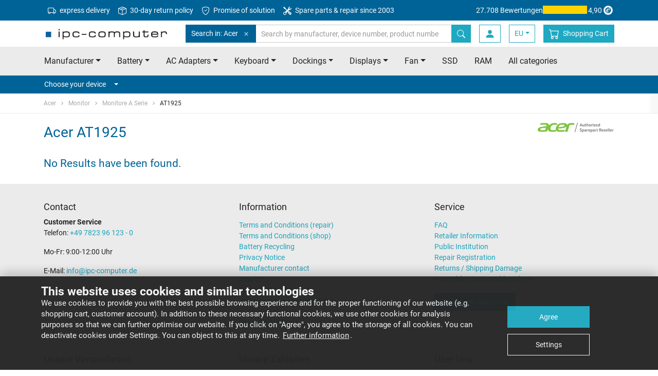

--- FILE ---
content_type: text/html
request_url: https://www.ipc-computer.eu/acer/monitor/monitore-a-serie/at1925/
body_size: 12001
content:
	


<!doctype html>
<html class="no-js" lang="eu">
    <head>
        <meta charset="utf-8">
        <meta http-equiv="x-ua-compatible" content="ie=edge">
        <title>Acer AT1925 Ersatzteile - ipc-computer.de</title>
        <meta name="description" content="Ersatzteile für ihr Acer AT1925 Notebook online kaufen • Neu ✓ Original ✓ Passgenau ✓ Sofort lieferbar ✓">

        <meta name="viewport" content="width=device-width, initial-scale=1">

        <meta name="mobile-web-app-capable" content="yes">
        <!-- For IE 10 and below -->
        <!-- Place favicon.ico in the root directory - no tag necessary -->

        <!-- For IE 11, Chrome, Firefox, Safari, Opera -->
        <link rel="icon" type="image/png" href="/favicon-196x196.png" sizes="196x196" />
        <link rel="icon" type="image/png" href="/favicon-96x96.png" sizes="96x96" />
        <link rel="icon" type="image/png" href="/favicon-32x32.png" sizes="32x32" />
        <link rel="icon" type="image/png" href="/favicon-16x16.png" sizes="16x16" />
        <link rel="icon" type="image/png" href="/favicon-128.png" sizes="128x128" />

        <link rel="apple-touch-icon-precomposed" sizes="57x57" href="/apple-touch-icon-57x57.png" />
        <link rel="apple-touch-icon-precomposed" sizes="114x114" href="/apple-touch-icon-114x114.png" />
        <link rel="apple-touch-icon-precomposed" sizes="72x72" href="/apple-touch-icon-72x72.png" />
        <link rel="apple-touch-icon-precomposed" sizes="144x144" href="/apple-touch-icon-144x144.png" />
        <link rel="apple-touch-icon-precomposed" sizes="60x60" href="/apple-touch-icon-60x60.png" />
        <link rel="apple-touch-icon-precomposed" sizes="120x120" href="/apple-touch-icon-120x120.png" />
        <link rel="apple-touch-icon-precomposed" sizes="76x76" href="/apple-touch-icon-76x76.png" />
        <link rel="apple-touch-icon-precomposed" sizes="152x152" href="/apple-touch-icon-152x152.png" />
				<link rel="canonical" href="https://www.ipc-computer.eu/acer/monitor/monitore-a-serie/at1925/">
			        <link rel="alternate" hreflang="de" href="https://www.ipc-computer.de/acer/monitor/monitore-a-serie/at1925/">
        <link rel="alternate" hreflang="de-CH" href="https://www.ipc-computer.ch/acer/monitor/monitore-a-serie/at1925/">
        <link rel="alternate" hreflang="fr" href="https://www.ipc-computer.fr/acer/monitor/monitore-a-serie/at1925/">
        <link rel="alternate" hreflang="en" href="https://www.ipc-computer.eu/acer/monitor/monitore-a-serie/at1925/">
        <link rel="alternate" hreflang="en-GB" href="https://www.ipc-computer.eu/acer/monitor/monitore-a-serie/at1925/">
        <link rel="alternate" hreflang="en-US" href="https://www.sparepartworld.com/acer/monitor/monitore-a-serie/at1925/">
        <link rel="alternate" hreflang="es" href="https://www.ipc-computer.es/acer/monitor/monitore-a-serie/at1925/">
        <link rel="alternate" hreflang="x-default" href="https://www.ipc-computer.eu/acer/monitor/monitore-a-serie/at1925/">
        <link rel="stylesheet" href="/css/main.1768570100.css">

	    <!--
	    <script src="/js/scripts.min.1766769044.js"></script>
	    -->

	    <link rel="preconnect" crossorigin="anonymous" as="font" href="/fonts/icomoon.ttf">
	    <link rel="preconnect" crossorigin="anonymous" href="/img/bootstrap-icons.svg" as="image" type="image/svg+xml" />

        <!-- Google Tag Manager -->
        <script data-managed="as-oil" data-type="text/javascript" data-purposes="30" type="as-oil">
            (function(w,d,s,l,i){w[l]=w[l]||[];w[l].push({'gtm.start':
            new Date().getTime(),event:'gtm.js'});var f=d.getElementsByTagName(s)[0],
            j=d.createElement(s),dl=l!='dataLayer'?'&l='+l:'';j.async=true;j.src=
            'https://www.googletagmanager.com/gtm.js?id='+i+dl;f.parentNode.insertBefore(j,f);
            })(window,document,'script','dataLayer','GTM-KKGR3V');

            dataLayer = window.dataLayer || [];
        </script>
        <!-- End Google Tag Manager -->
        <!-- Matomo Tag Manager -->
        <script>
        var _paq = window._paq = window._paq || [];
        var _mtm = window._mtm = window._mtm || [];
        _mtm.push({'mtm.startTime': (new Date().getTime()), 'event': 'mtm.Start'});
        var d=document, g=d.createElement('script'), s=d.getElementsByTagName('script')[0];
        g.async=true; g.src='https://matomo.ipc-computer.de/matomo/js/container_RrOAlz57.js'; s.parentNode.insertBefore(g,s);
        </script>
        <!-- End Matomo Tag Manager -->

        <!-- Inline script -->
        <!--        iframeManager ausprobieren -->
        <script type="text/javascript">
            window.addEventListener('load', function(){
                let manager = iframemanager();
                                manager.run({
                    currLang: 'en',
                    services : {
                        youtube : {
                            embedUrl: 'https://www.youtube-nocookie.com/embed/{data-id}',
                            thumbnailUrl: 'https://i3.ytimg.com/vi/{data-id}/hqdefault.jpg',
                            iframe : {
                                allow : 'accelerometer; encrypted-media; gyroscope; picture-in-picture; fullscreen;',
                            },
                            cookie : {
                                name : 'cc_youtube'
                            },
                            languages : {
                                en : {
                                    notice: 'This content is hosted by a third party. By showing the external content you accept the <a rel="noreferrer" href="https://www.youtube.com/t/terms" title="Terms and conditions" target="_blank">terms and conditions</a> of youtube.com.',
                                    loadBtn: 'Load video',
                                    loadAllBtn: 'Do not ask again'
                                }
                            }
                        }
                    }
                });
            });
        </script>



<!-- Anti-flickering script -->
<script>
var  timeout = 3000; // Timeout value to remove the flicker (in milliseconds)
!function(h,i,d,e){var  t,n=h.createElement("style");n.id=e,n.innerHTML="body{opacity:0}",h.head.appendChild(n),t=d,i.rmfk=function(){var  t=h.getElementById(e);t&&t.parentNode.removeChild(t)},setTimeout(i.rmfk,t)}(document,window,timeout,"abhide");
</script>

<!-- Mida A/B Testing Script (Place in <HEAD> for speed & no flicker) -->
<script type="text/javascript" async src="https://cdn.mida.so/js/optimize.js?key=bJVGmqv2YvApDdlWgj9k3o&cookie=1"></script>

<script type="text/javascript">
    (function(c,l,a,r,i,t,y){
        c[a]=c[a]||function(){(c[a].q=c[a].q||[]).push(arguments)};
        t=l.createElement(r);t.async=1;t.src="https://www.clarity.ms/tag/"+i;
        y=l.getElementsByTagName(r)[0];y.parentNode.insertBefore(t,y);
    })(window, document, "clarity", "script", "u5jvceni4d");
</script>

    </head>
    <body id="pageStart">
        <!-- SITE HEADER -->
        <header class="header">
            <!-- Meta Menu -->
            <nav class="navbar navbar-dark bg-secondary navbar-meta">
                <div class="container d-flex">
                    <ul class="nav mr-auto d-none d-lg-flex">
                        <li class="nav-item">
                            <a class="nav-link" href="/info_shipping.php" title="express delivery">
                                <svg xmlns="http://www.w3.org/2000/svg" width="16" height="16" fill="currentColor" class="bi bi-truck mr-1" viewBox="0 0 16 16">
                                    <path d="M0 3.5A1.5 1.5 0 0 1 1.5 2h9A1.5 1.5 0 0 1 12 3.5V5h1.02a1.5 1.5 0 0 1 1.17.563l1.481 1.85a1.5 1.5 0 0 1 .329.938V10.5a1.5 1.5 0 0 1-1.5 1.5H14a2 2 0 1 1-4 0H5a2 2 0 1 1-3.998-.085A1.5 1.5 0 0 1 0 10.5v-7zm1.294 7.456A1.999 1.999 0 0 1 4.732 11h5.536a2.01 2.01 0 0 1 .732-.732V3.5a.5.5 0 0 0-.5-.5h-9a.5.5 0 0 0-.5.5v7a.5.5 0 0 0 .294.456zM12 10a2 2 0 0 1 1.732 1h.768a.5.5 0 0 0 .5-.5V8.35a.5.5 0 0 0-.11-.312l-1.48-1.85A.5.5 0 0 0 13.02 6H12v4zm-9 1a1 1 0 1 0 0 2 1 1 0 0 0 0-2zm9 0a1 1 0 1 0 0 2 1 1 0 0 0 0-2z"/>
                                </svg>
                                express delivery</a>
                        </li>
                        <li class="nav-item">
                            <a class="nav-link" href="https://www.ipc-computer.eu/content/returns" title="30-day return policy">
                                <svg xmlns="http://www.w3.org/2000/svg" width="16" height="16" fill="currentColor" class="bi bi-box-seam mr-1" viewBox="0 0 16 16">
                                    <path d="M8.186 1.113a.5.5 0 0 0-.372 0L1.846 3.5l2.404.961L10.404 2zm3.564 1.426L5.596 5 8 5.961 14.154 3.5zm3.25 1.7-6.5 2.6v7.922l6.5-2.6V4.24zM7.5 14.762V6.838L1 4.239v7.923zM7.443.184a1.5 1.5 0 0 1 1.114 0l7.129 2.852A.5.5 0 0 1 16 3.5v8.662a1 1 0 0 1-.629.928l-7.185 2.874a.5.5 0 0 1-.372 0L.63 13.09a1 1 0 0 1-.63-.928V3.5a.5.5 0 0 1 .314-.464z"/>
                                </svg>
                                30-day return policy</a>
                        </li>
                        <li class="nav-item">
                            <a class="nav-link" href="/content/service-promise" title="Promise of solution">
                                <svg xmlns="http://www.w3.org/2000/svg" width="16" height="16" fill="currentColor" class="bi bi-shield-check mr-1" viewBox="0 0 16 16">
                                    <path d="M5.338 1.59a61 61 0 0 0-2.837.856.48.48 0 0 0-.328.39c-.554 4.157.726 7.19 2.253 9.188a10.7 10.7 0 0 0 2.287 2.233c.346.244.652.42.893.533q.18.085.293.118a1 1 0 0 0 .101.025 1 1 0 0 0 .1-.025q.114-.034.294-.118c.24-.113.547-.29.893-.533a10.7 10.7 0 0 0 2.287-2.233c1.527-1.997 2.807-5.031 2.253-9.188a.48.48 0 0 0-.328-.39c-.651-.213-1.75-.56-2.837-.855C9.552 1.29 8.531 1.067 8 1.067c-.53 0-1.552.223-2.662.524zM5.072.56C6.157.265 7.31 0 8 0s1.843.265 2.928.56c1.11.3 2.229.655 2.887.87a1.54 1.54 0 0 1 1.044 1.262c.596 4.477-.787 7.795-2.465 9.99a11.8 11.8 0 0 1-2.517 2.453 7 7 0 0 1-1.048.625c-.28.132-.581.24-.829.24s-.548-.108-.829-.24a7 7 0 0 1-1.048-.625 11.8 11.8 0 0 1-2.517-2.453C1.928 10.487.545 7.169 1.141 2.692A1.54 1.54 0 0 1 2.185 1.43 63 63 0 0 1 5.072.56"/>
                                    <path d="M10.854 5.146a.5.5 0 0 1 0 .708l-3 3a.5.5 0 0 1-.708 0l-1.5-1.5a.5.5 0 1 1 .708-.708L7.5 7.793l2.646-2.647a.5.5 0 0 1 .708 0"/>
                                </svg>
                                Promise of solution</a>
                        </li>
                        <li class="nav-item">
                            <a class="nav-link" href="https://www.ipc-computer.eu/content/notebook-reparatur" title="Spare parts & repair since 2003">
                                <svg xmlns="http://www.w3.org/2000/svg" width="16" height="16" fill="currentColor" class="bi bi-tools mr-1" viewBox="0 0 16 16">
                                    <path d="M1 0 0 1l2.2 3.081a1 1 0 0 0 .815.419h.07a1 1 0 0 1 .708.293l2.675 2.675-2.617 2.654A3.003 3.003 0 0 0 0 13a3 3 0 1 0 5.878-.851l2.654-2.617.968.968-.305.914a1 1 0 0 0 .242 1.023l3.27 3.27a.997.997 0 0 0 1.414 0l1.586-1.586a.997.997 0 0 0 0-1.414l-3.27-3.27a1 1 0 0 0-1.023-.242L10.5 9.5l-.96-.96 2.68-2.643A3.005 3.005 0 0 0 16 3q0-.405-.102-.777l-2.14 2.141L12 4l-.364-1.757L13.777.102a3 3 0 0 0-3.675 3.68L7.462 6.46 4.793 3.793a1 1 0 0 1-.293-.707v-.071a1 1 0 0 0-.419-.814zm9.646 10.646a.5.5 0 0 1 .708 0l2.914 2.915a.5.5 0 0 1-.707.707l-2.915-2.914a.5.5 0 0 1 0-.708M3 11l.471.242.529.026.287.445.445.287.026.529L5 13l-.242.471-.026.529-.445.287-.287.445-.529.026L3 15l-.471-.242L2 14.732l-.287-.445L1.268 14l-.026-.529L1 13l.242-.471.026-.529.445-.287.287-.445.529-.026z"/>
                                </svg>
                                Spare parts & repair since 2003</a>
                        </li>
                    </ul>
                    <a href="https://www.trustedshops.de/bewertung/info_XE7F2AC69D1BF097B09838E049FA9735B.html" target="_blank" class="trusted-rating">
                        <span class="d-lg-none d-xl-inline-block">27.708 Bewertungen</span>
                        <div class="stars" title="5 out of 5 Stars">
                            <div class="fill" style="width: 98%;"></div>
                        </div>
                        4,90                        <svg version="1.1" id="Ebene_1" xmlns="http://www.w3.org/2000/svg" xmlns:xlink="http://www.w3.org/1999/xlink" width="24" height="24" viewBox="0 0 500 500" style="enable-background:new 0 0 500 500;" xml:space="preserve">
                            <g id="simplified-e">
                                <path d="M250,66C148.4,66,65.9,148.4,65.9,250.1S148.4,434.1,250,434.1s184-82.4,184-184.1c0,0,0,0,0-0.1
                                C434,148.4,351.7,66,250,66C250,66,250,66,250,66z M248.5,365.4c-64.1,0-116-51.9-116-116s51.9-116,116-116s116,51.9,116,116v0
                                C364.5,313.5,312.5,365.4,248.5,365.4L248.5,365.4z" fill="currentColor" />
                                <path d="M298.9,285.8c-16.9,24.9-40.3,47.7-71.9,47.7c-33.4,0-52.8-20.9-52.8-54.6c0-54.6,40.3-108.2,97.2-108.2
                                c19.1,0,44.7,7.7,44.7,30.8c0,41.4-64.9,55.4-96.8,63.4c-1.1,7-2.2,13.9-2.2,20.9c0,14.3,7.7,27.5,23.5,27.5
                                c20.5,0,37-19.8,49.1-34.5L298.9,285.8z M281.3,196.7c0-8.4-4.8-15-13.6-15c-26.4,0-40,51.3-45.1,71.5
                                C247.2,245.9,281.3,225.7,281.3,196.7L281.3,196.7z" fill="currentColor" />
                            </g>
                        </svg>
                    </a>
                </div>
            </nav>
            <!-- ENDE Meta Menu -->

            <!-- Navbar -->
            <nav id="navbarTop" class="navbar navbar-light bg-white navbar-top">
                <div class="container">
                    <button class="navbar-toggler toggle-open" type="button" data-trigger="#mainNav" aria-expanded="false" aria-label="Toggle navigation">
                        <span class="navbar-toggler-icon"></span>
                    </button>

                    <!-- Logo -->
                    <a href="/" class="navbar-brand">
                        <img class="img-fluid" src="/images/ipc_logo.png"  srcset="/images/ipc_logo.png 1x,/images/ipc_logo_x2.png 2x" alt="IPC-Computer: Notebook  Spareparts, Battery, AC Adapters and more" title="IPC-Computer: Notebook  Spareparts, Battery, AC Adapters and more" width="250" height="25">
                    </a>
                    <!-- ENDE Logo -->

                    <!-- Search -->
                    <form class="search search-inline" autocomplete="off" method="get" name="fixedSearchForm" action="https://www.ipc-computer.eu/advanced_search_result.php">
                        <div class="input-group">
                            <div class="input-group-prepend scoped-search">
                                <button class="btn btn-secondary" type="button">
                                    Search in: Acer                                    <svg class="bi ml-2" width="16" height="16" fill="currentColor">
	                                    <use xlink:href="/img/transparentpixel.png" data-lazy-svg="/img/bootstrap-icons.svg#x" />
                                    </svg>
                                </button>
                                <input type="hidden" name="scoped-search-value" value="5">
                            </div>
                            <input type="search" class="form-control" placeholder="Search by manufacturer, device number, product number, etc." name="keywords" value="">
                            <span class="fixed-search-close-btn" style="display: none;"></span>
                            <div class="input-group-append">
                                <button class="btn btn-primary" title="Search by manufacturer, device number, product number, etc." type="submit">
                                    <svg class="bi" width="16" height="16" fill="currentColor">
	                                    <use xlink:href="/img/transparentpixel.png" data-lazy-svg="/img/bootstrap-icons.svg#search" />
                                    </svg>
                                </button>
                            </div>
                        </div>
                    </form>
                    <!-- ENDE Search -->

                    <div class="d-flex">
                        <button class="btn search-btn" type="button" data-target="#searchBar" aria-expanded="false" aria-controls="searchBar">
                            <svg class="bi" width="20" height="20" fill="currentColor">
	                            <use xlink:href="/img/transparentpixel.png" data-lazy-svg="/img/bootstrap-icons.svg#search" />
                            </svg>
                        </button>

    
                        <a class="btn login-btn" href="https://www.ipc-computer.eu/account.php">
                            <svg class="bi" width="20" height="20" fill="currentColor">
                                <use xlink:href="/img/transparentpixel.png" data-lazy-svg="/img/bootstrap-icons.svg#person-fill" />
                            </svg>
                        </a>
                        <!-- LangSwitch -->
                        <div class="dropdown">
                            <a class="btn login-btn dropdown-toggle" data-toggle="dropdown" href="#" role="button" aria-haspopup="true" aria-expanded="false">EU</a>
                            <div class="dropdown-menu">
                                <a class="dropdown-item" href="https://www.ipc-computer.de/acer/monitor/monitore-a-serie/at1925/">DE</a>
                                <a class="dropdown-item" href="https://www.ipc-computer.ch/acer/monitor/monitore-a-serie/at1925/">CH</a>
                                <a class="dropdown-item" href="https://www.sparepartworld.com/acer/monitor/monitore-a-serie/at1925/">US</a>
                                <a class="dropdown-item" href="https://www.ipc-computer.fr/acer/monitor/monitore-a-serie/at1925/">FR</a>
                                <a class="dropdown-item" href="https://www.ipc-computer.es/acer/monitor/monitore-a-serie/at1925/">ES</a>
                            </div>
                        </div>

                        <!-- Warenkorb -->
                        <a class="btn cart-btn" href="https://www.ipc-computer.eu/shopping_cart.php" title="Shopping&nbsp;Cart">
                            <svg class="bi" width="20" height="20" fill="currentColor">
                                <use xlink:href="/img/transparentpixel.png" data-lazy-svg="/img/bootstrap-icons.svg#cart" />
                            </svg>
                            <span class="badge badge-secondary rounded-circle"></span>
                            <span>Shopping&nbsp;Cart</span>
                        </a>
                        <!-- ENDE Warenkorb -->
                    </div>

                    <div class="screen-overlay"></div>

                    <div class="navbar-collapse" id="mainNav" style="left: 0; display: none">
                        <div class="offcanvas-header">
                            <a href="/" class="navbar-brand">
                                <img class="img-fluid" src="/images/ipc_logo_small.jpg" alt="IPC-Computer: Notebook  Spareparts, Battery, AC Adapters and more" title="IPC-Computer: Notebook  Spareparts, Battery, AC Adapters and more" width="180" height="25">
                            </a>
                            <button class="navbar-toggler toggle-close btn" type="button">
                                <svg class="bi" width="32" height="32" fill="currentColor">
                                    <use xlink:href="/img/transparentpixel.png" data-lazy-svg="/img/bootstrap-icons.svg#x" />
                                </svg>
                            </button>
                        </div>

                        <ul class="navbar-nav primary-navigation">
                            <li class="nav-item">
                                <a class="nav-link" href="/laptop-manufacturer" title="Notebook/Laptop Manufacturer" data-toggle="collapse" data-target="#manufacturerCollapse" aria-expanded="false" aria-controls="manufacturerCollapse">Manufacturer<span class="caret ml-3"></span></a>
                                <div class="collapse" id="manufacturerCollapse">
                                    <ul class="navbar-nav submenu manufacturer-list">
                                        <li class="nav-item">
                                            <a class="nav-link" href="/acer/"><span>Acer</span><span><img class="img-fluid" src="/images/topBrands/acer.png" srcset="/images/topBrands/acer.png 1x, /images/topBrands/acerx2.png 2x" /></span></a>
                                        </li>
                                        <li class="nav-item">
                                            <a class="nav-link" href="/asus/"><span>Asus</span><span><img class="img-fluid" src="/images/topBrands/asus.png" srcset="/images/topBrands/asus.png 1x, /images/topBrands/asusx2.png 2x" /></span></a>
                                        </li>
                                        <li class="nav-item">
                                            <a class="nav-link" href="/dell/"><span>Dell</span><span><img class="img-fluid" src="/images/topBrands/dell.png" srcset="/images/topBrands/dell.png 1x, /images/topBrands/dellx2.png 2x" /></span></a>
                                        </li>
                                        <li class="nav-item">
                                            <a class="nav-link" href="/fujitsu/"><span>Fujitsu</span><span><img class="img-fluid" src="/images/topBrands/fujitsu.png" srcset="/images/topBrands/fujitsu.png 1x, /images/topBrands/fujitsux2.png 2x" /></span></a>
                                        </li>
                                        <li class="nav-item">
                                            <a class="nav-link" href="/hp/"><span>HP</span><span><img class="img-fluid" src="/images/topBrands/hp.png" srcset="/images/topBrands/hp.png 1x, /images/topBrands/hpx2.png 2x" /></span></a>
                                        </li>
                                        <li class="nav-item">
                                            <a class="nav-link" href="/lenovo/"><span>Lenovo</span><span><img class="img-fluid" src="/images/topBrands/lenovo.png" srcset="/images/topBrands/lenovo.png 1x, /images/topBrands/lenovox2.png 2x" /></span></a>
                                        </li>
                                        <li class="nav-item">
                                            <a class="nav-link" href="/medion/"><span>Medion</span><span><img class="img-fluid" src="/images/topBrands/medion.png" srcset="/images/topBrands/medion.png 1x, /images/topBrands/medionx2.png 2x" /></span></a>
                                        </li>
                                        <li class="nav-item">
                                            <a class="nav-link" href="/msi/"><span>MSI</span><span><img class="img-fluid" src="/images/topBrands/msi.png" srcset="/images/topBrands/msi.png 1x, /images/topBrands/msix2.png 2x" /></span></a>
                                        </li>
                                        <li class="nav-item">
                                            <a class="nav-link" href="/laptop-manufacturer">All manufacturers from A to Z</a>
                                        </li>
                                    </ul>
                                </div>
                            </li>
                            <li class="nav-item">
                                <a class="nav-link" href="/laptop-spare-parts" title="Notebook/Laptop  Spareparts" data-toggle="collapse" data-target="#categoryCollapse" aria-expanded="false" aria-controls="categoryCollapse">All Categories<span class="caret ml-3"></span></a>
                                <div class="collapse" id="categoryCollapse">
                                    <ul class="navbar-nav submenu manufacturer-list">
                                        <li class="nav-item">
                                            <a class="nav-link" href="/laptop-spare-parts/batteries" title="Notebook/Laptop Battery">Battery</a>
                                        </li>
                                        <li class="nav-item">
                                            <a class="nav-link" href="/laptop-spare-parts/ac-adapters" title="Notebook/Laptop AC Adapters">AC Adapters</a>
                                        </li>
                                        <li class="nav-item">
                                            <a class="nav-link" href="/laptop-spare-parts/keyboards" title="Notebook/Laptop Keyboard">Keyboard</a>
                                        </li>
                                        <li class="nav-item">
                                            <a class="nav-link" href="/laptop-spare-parts/docking-stations" title="Notebook/Laptop Dockings">Dockings</a>
                                        </li>
                                        <li class="nav-item">
                                            <a class="nav-link" href="/laptop-spare-parts/display" title="Notebook/Laptop Displays">Displays</a>
                                        </li>
                                        <li class="nav-item">
                                            <a class="nav-link" href="/laptop-spare-parts/cooler-fan" title="Notebook/Laptop Fan">Fan</a>
                                        </li>
                                        </li>
                                        <li class="nav-item">
                                            <a class="nav-link" href="/laptop-spare-parts/hard-drives" title="Notebook/Laptop SSD">SSD</a>
                                        </li>
                                        <li class="nav-item">
                                            <a class="nav-link" href="/laptop-spare-parts/memory" title="Notebook/Laptop RAM">RAM</a>
                                        </li>
                                        <li class="nav-item">
                                            <a class="nav-link" href="/laptop-spare-parts">All categories</a>
                                        </li>
                                    </ul>
                                </div>
                            </li>
                            <li class="nav-item">
                                <a class="nav-link" href="https://www.ipc-computer.eu/content/laptop-repair
" title="Notebook/Laptop Repair">Repair Registration</a>
                            </li>
                            <li class="nav-item">
                                <a class="nav-link" href="https://www.ipc-computer.eu/content/reseller" title="Retailer">Retailer</a>
                            </li>
                        </ul>

                        <!-- Konto -->
                        <ul class="navbar-nav additional-navigation account">

                            <li class="nav-item">
                                <a class="nav-link" href="https://www.ipc-computer.eu/login.php" >
                                    <svg class="bi" width="20" height="20" fill="currentColor">
	                                    <use xlink:href="/img/transparentpixel.png" data-lazy-svg="/img/bootstrap-icons.svg#box-arrow-in-right" />
                                    </svg>
                                    <span>Log In</span>
                                </a>
                            </li>

                            <li class="nav-item">
                                <a class="nav-link" href="https://www.ipc-computer.eu/account.php" class="account-menu">
                                    <svg class="bi" width="20" height="20" fill="currentColor">
	                                    <use xlink:href="/img/transparentpixel.png" data-lazy-svg="/img/bootstrap-icons.svg#person-fill" />
                                    </svg>
                                    <span>My account</span>
                                </a>
                            </li>

                        </ul>
                        <!-- ENDE Konto -->

                        <!-- Legals -->
                        <ul class="navbar-nav additional-navigation legals">
                            <li class="nav-item">
                                <a class="nav-link" href="https://www.ipc-computer.eu/content/imprint">Imprint</a>
                            </li>
                            <li class="nav-item">
                                <a class="nav-link" href="https://www.ipc-computer.eu/content/faq" title="IPC-Computer FAQ und Support System">FAQ</a>
                            </li>
                            <li class="nav-item">
                                <a class="nav-link" href="https://www.ipc-computer.eu/contact.php" title="Kontaktieren Sie uns via email">Contact</a>
                            </li>
                        </ul>
                        <!-- ENDE Legals -->

                        <!-- Information -->
                        <ul class="navbar-nav additional-navigation information">
                            <li class="nav-item">
                                <a class="nav-link" href="https://www.ipc-computer.eu/conditions_rep.php">Terms and Conditions (repair)</a>
                            </li>
                            <li class="nav-item">
                                <a class="nav-link" href="https://www.ipc-computer.eu/conditions.php">Terms and Conditions (shop)</a>
                            </li>
                            <li class="nav-item">
                                <a class="nav-link" href="https://www.ipc-computer.eu/content/battery-recycling">Battery Recycling</a>
                            </li>
                            <li class="nav-item">
                                <a class="nav-link" href="https://www.ipc-computer.eu/content/privacy-policy">Privacy Notice</a>
                            </li>
                            <li class="nav-item">
                                <a class="nav-link" href="https://www.ipc-computer.eu/guestbook.php">Guestbook</a>
                            </li>
                            <li class="nav-item">
                                <a class="nav-link" href="https://www.ipc-computer.eu/content/team">Our team</a>
                            </li>
                            <li class="nav-item">
                                <a class="nav-link" href="/info_shipping.php">Shipping & Delivery</a>
                            </li>
                            <li class="nav-item">
                                <a class="nav-link" href="https://www.ipc-computer.eu/content/instructions-on-cancellation">Instructions on cancellation</a>
                            </li>
                            <li class="nav-item">
                                <a class="nav-link" href="https://www.ipc-computer.eu/content/payment-methods">Payment Methods</a>
                            </li>
                        </ul>
                        <!-- ENDE Information -->

                        <!-- Service -->
                        <ul class="navbar-nav additional-navigation service">
                            <li class="nav-item">
                                <a class="nav-link" href="https://www.ipc-computer.eu/content/public-institutions">Public Institution</a>
                            </li>
                            <li class="nav-item">
                                <a class="nav-link" href="https://www.ipc-computer.eu/content/returns">Returns / Shipping Damage</a>
                            </li>
                            <li class="nav-item">
                                <a class="nav-link" href="https://www.ipc-computer.eu/content/videoanleitungen">Assembly/Disassembly Videos</a>
                            </li>
                            <li class="nav-item">
                                <a class="nav-link" href="https://www.notebook-doktor.de/" target="_blank">Notebook-Doktor Blog</a>
                            </li>
                            <li class="nav-item">
                                <a class="nav-link" href="https://blog.ipc-computer.de/" target="_blank">IPC-Computer Blog</a>
                            </li>
                        </ul>
                        <!-- ENDE Service -->
                    </div>
                </div>
            </nav>
            <!-- ENDE Navbar -->

            <!-- Search Bar -->
            <nav class="d-md-none" id="searchBar">
                <div class="card card-body bg-primary border-0 py-3 px-0">

                    <form class="search container" autocomplete="off" method="get" name="fixedSearchForm" action="https://www.ipc-computer.eu/advanced_search_result.php">
                        <div class="input-group">
                            <div class="input-group-prepend scoped-search">
                                <button class="btn btn-secondary">
                                    Search in: Acer                                    <svg class="bi ml-2" width="16" height="16" fill="currentColor">
	                                    <use xlink:href="/img/transparentpixel.png" data-lazy-svg="/img/bootstrap-icons.svg#x" />
                                    </svg>
                                </button>
                                <input type="hidden" name="scoped-search-value" value="5">
                            </div>
                            <input type="search" class="form-control border-primary" placeholder="Search by manufacturer, device number, product number, etc." name="keywords" value="">
                            <span class="fixed-search-close-btn" style="display: none;"></span>
                            <div class="input-group-append">
                                <button class="btn btn-link bg-white border-primary" title="Search by manufacturer, device number, product number, etc." type="submit">
                                    <svg class="bi" width="16" height="16" fill="currentColor">
	                                    <use xlink:href="/img/transparentpixel.png" data-lazy-svg="/img/bootstrap-icons.svg#search" />
                                    </svg>
                                </button>
                            </div>
                        </div>
                    </form>
                </div>
            </nav>
            <!-- ENDE Search Bar -->

            <!-- Priority Nav -->
            <nav class="bg-light d-none d-md-flex">
                <div class="container priority-nav">
                    <ul class="nav nav-pills row">
                        <li class="nav-item dropdown">
                            <a class="nav-link dropdown-toggle" data-toggle="dropdown" href="/laptop-manufacturer" role="button" aria-haspopup="true" aria-expanded="false">Manufacturer</a>
                            <div class="dropdown-menu manufacturer-list">
                                <a class="dropdown-item" href="/acer/"><span>Acer</span><span><img class="img-fluid" src="/img/transparentpixel.png" data-lazy-src="/images/topBrands/acer.png" srcset="/images/topBrands/acer.png 1x, /images/topBrands/acerx2.png 2x" loading="lazy"/></span></a>
                                <a class="dropdown-item" href="/asus/"><span>Asus</span><span><img class="img-fluid" src="/img/transparentpixel.png" data-lazy-src="/images/topBrands/asus.png" srcset="/images/topBrands/asus.png 1x, /images/topBrands/asusx2.png 2x" loading="lazy"/></span></a>
                                <a class="dropdown-item" href="/dell/"><span>Dell</span><span><img class="img-fluid" src="/img/transparentpixel.png" data-lazy-src="/images/topBrands/dell.png" srcset="/images/topBrands/dell.png 1x, /images/topBrands/dellx2.png 2x" loading="lazy"/></span></a>
                                <a class="dropdown-item" href="/fujitsu/"><span>Fujitsu</span><span><img class="img-fluid" src="/img/transparentpixel.png" data-lazy-src="/images/topBrands/fujitsu.png" srcset="/images/topBrands/fujitsu.png 1x, /images/topBrands/fujitsux2.png 2x" loading="lazy"/></span></a>
                                <a class="dropdown-item" href="/hp/"><span>HP</span><span><img class="img-fluid" src="/img/transparentpixel.png" data-lazy-src="/images/topBrands/hp.png" srcset="/images/topBrands/hp.png 1x, /images/topBrands/hpx2.png 2x" loading="lazy"/></span></a>
                                <a class="dropdown-item" href="/lenovo/"><span>Lenovo</span><span><img class="img-fluid" src="/img/transparentpixel.png" data-lazy-src="/images/topBrands/lenovo.png" srcset="/images/topBrands/lenovo.png 1x, /images/topBrands/lenovox2.png 2x" loading="lazy"/></span></a>
                                <a class="dropdown-item" href="/medion/"><span>Medion</span><span><img class="img-fluid" src="/img/transparentpixel.png" data-lazy-src="/images/topBrands/medion.png" srcset="/images/topBrands/medion.png 1x, /images/topBrands/medionx2.png 2x" loading="lazy"/></span></a>
                                <a class="dropdown-item" href="/msi/"><span>MSI</span><span><img class="img-fluid" src="/img/transparentpixel.png" data-lazy-src="/images/topBrands/msi.png" srcset="/images/topBrands/msi.png 1x, /images/topBrands/msix2.png 2x" loading="lazy"/></span></a>
                                <div class="dropdown-divider"></div>
                                <a class="dropdown-item" href="/laptop-manufacturer">All manufacturers from A to Z</a>
                            </div>
                        </li>
                  <li class="nav-item dropdown">
                            <a class="nav-link dropdown-toggle" href="/laptop-spare-parts/batteries" title="Notebook/Laptop Battery" data-toggle="dropdown" role="button" aria-haspopup="true" aria-expanded="false">Battery</a>
                            <div class="dropdown-menu">
                                <a class="dropdown-item" href="/lp/acer/battery" title="Acer Battery">Acer Battery</a>
                                <a class="dropdown-item" href="/lp/asus/battery" title="Asus Battery">Asus Battery</a>
                                <a class="dropdown-item" href="/lp/dell/battery" title="Dell Battery">Dell Battery</a>
                                <a class="dropdown-item" href="/lp/fujitsu/battery" title="Fujitsu Battery">Fujitsu Battery</a>
                                <a class="dropdown-item" href="/lp/hp/battery" title="HP Battery">HP Battery</a>
                                <a class="dropdown-item" href="/lp/ipc/battery" title="IPC-Computer Battery">IPC-Computer Battery</a>
                                <a class="dropdown-item" href="/lp/lenovo/battery" title="Lenovo Battery">Lenovo Battery</a>
                                <a class="dropdown-item" href="/lp/medion/battery" title="Medion Battery">Medion Battery</a>
                                <a class="dropdown-item" href="/lp/msi/battery" title="MSI Battery">MSI Battery</a>

                                <div class="dropdown-divider"></div>
                                <a class="dropdown-item" href="/laptop-spare-parts/batteries">All Battery</a>
                            </div>
                        </li>
                        <li class="nav-item dropdown">
                            <a class="nav-link dropdown-toggle" href="/laptop-spare-parts/ac-adapters" title="Notebook/Laptop AC Adapters" data-toggle="dropdown" role="button" aria-haspopup="true" aria-expanded="false">AC Adapters</a>
                            <div class="dropdown-menu">
                                <a class="dropdown-item" href="/lp/acer/adapter" title="Acer AC Adapters">Acer AC Adapters</a>
                                <a class="dropdown-item" href="/lp/asus/adapter" title="Asus AC Adapters">Asus AC Adapters</a>
                                <a class="dropdown-item" href="/lp/dell/adapter" title="Dell AC Adapters">Dell AC Adapters</a>
								<a class="dropdown-item" href="/lp/delta/adapter" title="Delta AC Adapters">Delta AC Adapters</a>
                                <a class="dropdown-item" href="/lp/fujitsu/adapter" title="Fujitsu AC Adapters">Fujitsu AC Adapters</a>
                                <a class="dropdown-item" href="/lp/hp/adapter" title="HP AC Adapters">HP AC Adapters</a>
                                <a class="dropdown-item" href="/lp/lenovo/adapter" title="Lenovo AC Adapters">Lenovo AC Adapters</a>
                                <a class="dropdown-item" href="/lp/medion/adapter" title="Medion AC Adapters">Medion AC Adapters</a>
                                <a class="dropdown-item" href="/lp/msi/adapter" title="MSI AC Adapters">MSI AC Adapters</a>
                                <div class="dropdown-divider"></div>
                                <a class="dropdown-item" href="/laptop-spare-parts/ac-adapters">All AC Adapters</a>
                            </div>
                        </li>
                        <li class="nav-item dropdown">
                            <a class="nav-link dropdown-toggle" href="/laptop-spare-parts/keyboards" title="Notebook/Laptop Keyboard" data-toggle="dropdown" role="button" aria-haspopup="true" aria-expanded="false">Keyboard</a>
                            <div class="dropdown-menu">
                                <a class="dropdown-item" href="/lp/acer/keyboard" title="Acer Keyboard">Acer Keyboard</a>
                                <a class="dropdown-item" href="/lp/asus/keyboard" title="Asus Keyboard">Asus Keyboard</a>
                                <a class="dropdown-item" href="/lp/dell/keyboard" title="Dell Keyboard">Dell Keyboard</a>
                                <a class="dropdown-item" href="/lp/fujitsu/keyboard" title="Fujitsu Keyboard">Fujitsu Keyboard</a>
                                <a class="dropdown-item" href="/lp/hp/keyboard" title="HP Keyboard">HP Keyboard</a>
                                <a class="dropdown-item" href="/lp/lenovo/keyboard" title="Lenovo Keyboard">Lenovo Keyboard</a>
                                <a class="dropdown-item" href="/lp/medion/keyboard" title="Medion Keyboard">Medion Keyboard</a>
                                <a class="dropdown-item" href="/lp/msi/keyboard" title="MSI Keyboard">MSI Keyboard</a>
                                <div class="dropdown-divider"></div>
                                <a class="dropdown-item" href="/laptop-spare-parts/keyboards">All Keyboard</a>
                            </div>
                        </li>
                        <li class="nav-item dropdown">
                            <a class="nav-link dropdown-toggle" href="/laptop-spare-parts/docking-stations" title="Notebook/Laptop Dockings" data-toggle="dropdown" role="button" aria-haspopup="true" aria-expanded="false">Dockings</a>
                            <div class="dropdown-menu">
                                <a class="dropdown-item" href="/lp/dell/docking-stations" title="Dell Dockings">Dell Dockings</a>
                                <a class="dropdown-item" href="/lp/fujitsu/docking-stations" title="Fujitsu Dockings">Fujitsu Dockings</a>
                                <a class="dropdown-item" href="/lp/hp/docking-stations" title="HP Dockings">HP Dockings</a>
                                <a class="dropdown-item" href="/lp/ipc/dockingstation" title="IPC Dockings">IPC Dockings</a>
                                <a class="dropdown-item" href="/lp/lenovo/docking-stations" title="Lenovo Dockings">Lenovo Dockings</a>
                                <div class="dropdown-divider"></div>
                                <a class="dropdown-item" href="/laptop-spare-parts/docking-stations">All Dockings</a>
                            </div>
                        </li>
                        <li class="nav-item dropdown">
                            <a class="nav-link dropdown-toggle" href="/laptop-spare-parts/displays" title="Notebook/Laptop Displays" data-toggle="dropdown" role="button" aria-haspopup="true" aria-expanded="false">Displays</a>
                            <div class="dropdown-menu">
                                <a class="dropdown-item" href="/lp/acer/display" title="Acer Displays">Acer Displays</a>
                                <a class="dropdown-item" href="/lp/asus/display" title="Asus Displays">Asus Displays</a>
                                <a class="dropdown-item" href="/lp/hp/display" title="HP Displays">HP Displays</a>
                                <a class="dropdown-item" href="/lp/lenovo/display" title="Lenovo Displays">Lenovo Displays</a>
                                <a class="dropdown-item" href="/lp/msi/display" title="MSI Displays">MSI Displays</a>
                                <div class="dropdown-divider"></div>
                                <a class="dropdown-item" href="/laptop-spare-parts/displays">All Displays</a>
                            </div>
                        </li>
                        <li class="nav-item dropdown">
                            <a class="nav-link dropdown-toggle" href="/laptop-spare-parts/cooler-fan" title="Notebook/Laptop Fan" data-toggle="dropdown" role="button" aria-haspopup="true" aria-expanded="false">Fan</a>
                            <div class="dropdown-menu">
                                <a class="dropdown-item" href="/lp/acer/cooler-fan" title="Acer Fan">Acer Fan</a>
                                <a class="dropdown-item" href="/lp/asus/cooler-fan" title="Asus Fan">Asus Fan</a>
                                <a class="dropdown-item" href="/lp/clevo/cooler-fan" title="Clevo Fan">Clevo Fan</a>
                                <a class="dropdown-item" href="/lp/dell/cooler-fan" title="Dell Fan">Dell Fan</a>
                                <a class="dropdown-item" href="/lp/fujitsu/cooler-fan" title="Fujitsu Fan">Fujitsu Fan</a>
                                <a class="dropdown-item" href="/lp/hp/cooler-fan" title="HP Fan">HP Fan</a>
                                <a class="dropdown-item" href="/lp/lenovo/cooler-fan" title="Lenovo Fan">Lenovo Fan</a>
                                <a class="dropdown-item" href="/lp/medion/cooler-fan" title="Medion Fan">Medion Fan</a>
                                <a class="dropdown-item" href="/lp/msi/cooler-fan" title="MSI Fan">MSI Fan</a>
                                <div class="dropdown-divider"></div>
                                <a class="dropdown-item" href="/laptop-spare-parts/cooler-fan">All Fan</a>
                            </div>
                        </li>

                        <li class="nav-item">
                            <a class="nav-link" href="/laptop-spare-parts/hard-drives" title="Notebook/Laptop SSD">SSD</a>
                        </li>
                        <li class="nav-item">
                            <a class="nav-link" href="/laptop-spare-parts/memory" title="Notebook/Laptop RAM">RAM</a>
                        </li>
                        <li class="nav-item">
                            <a class="nav-link" href="/laptop-spare-parts">All categories</a>
                        </li>
                        <li class="nav-item dropdown overlapping">
                            <a class="nav-link dropdown-toggle" data-toggle="dropdown" href="/laptop-spare-parts" role="button" aria-haspopup="true" aria-expanded="false" title="Notebook/Laptop  Spareparts">More</a>
                            <div class="dropdown-menu"></div>
                        </li>
                    </ul>
                </div>
            </nav>
            <!-- ENDE Priority Nav -->

            <!-- Model Selection -->
            <nav class="productfinder bg-secondary">
                <form class="container">
                    <button class="btn btn-block shadow-none text-white text-left px-0 modelSaved__switch" type="button" data-toggle="collapse" data-target="#modelSelection" aria-expanded="false" aria-controls="modelSelection">
                        Choose your device<span class="caret ml-3"></span>
                    </button>
                    <button class="btn btn-block shadow-none text-white text-left px-0 modelSaved__switch d-none mt-0" type="button" data-toggle="collapse" data-target="#modelSelection" aria-controls="modelSelection">
                        <span class="modelSaved__model"></span><span class="caret ml-3"></span>
                    </button>
                    <div class="collapse" id="modelSelection">
                        <div class="card card-body bg-secondary text-white border-0 px-0 modelSaved__switch">
                            <div class="row">
                                <div class="col-md-6 mb-3">
                                    <div class="form-group row filter" data-path-id="2721" data-path-parent="0">
                                        <label class="col-md-4 col-lg-3 col-form-label d-none d-md-block">Manufacturer</label>
                                        <div class="col">
                                            <select class="form-control" data-placeholder="Manufacturer"></select>
                                        </div>
                                    </div>
                                    <div class="form-group row filter" data-path-id="7332" data-path-parent="2721">
                                        <label class="col-md-4 col-lg-3 col-form-label d-none d-md-block">Manufacturer</label>
                                        <div class="col">
                                            <select class="form-control" data-placeholder="Manufacturer"></select>
                                        </div>
                                    </div>
                                    <div class="form-group row filter" data-path-id="7705" data-path-parent="7332">
                                        <label class="col-md-4 col-lg-3 col-form-label d-none d-md-block">Manufacturer</label>
                                        <div class="col">
                                            <select class="form-control" data-placeholder="Manufacturer"></select>
                                        </div>
                                    </div>
                                    <div class="form-group row filter" data-path-id="100155087" data-path-parent="7705">
                                        <label class="col-md-4 col-lg-3 col-form-label d-none d-md-block">Manufacturer</label>
                                        <div class="col">
                                            <select class="form-control" data-placeholder="Manufacturer"></select>
                                        </div>
                                    </div>
                                </div>
                                <div class="d-none d-md-block col-md-6">
                                    <a class="no-highlight" href="https://www.ipc-computer.eu/content/laptop-model-identify" title="How do I identify my model?">How do I identify my model?</a>
                                    <p><p>Identify notebook model - Which laptop do I have?</p>

<p>The exact model designation is usually on a label on the back of the notebook. They need this to identify the notebook model.</p>

<a href="/content/laptop-model-identify">Here you can find more manufacturer-related help</a>.</p>
                                </div>
                                <div class="col-12">
                                    <button type="button" class="btn btn-light modelSaved__save d-none">
                                        <svg class="" width="16" height="16" fill="currentColor">
                                            <use xlink:href="/img/transparentpixel.png" data-lazy-svg="/img/bootstrap-icons.svg#phone" />
                                        </svg> Dieses Gerät auswählen
                                    </button>
                                </div>
                            </div>
                        </div>
                        
                        <div class="row modelSaved__switch d-none">
                            <div class="col-md-12 col-lg-3">
                                <div class="modelSaved__header">
                                    <!-- TODO Language KEY -->
                                    Ausgewähltes Gerät
                                </div>
                                <div class="modelSaved__model"></div>
                            </div>
                        </div>
                        <div class="row modelSaved__switch mt-3 pb-3 d-none">
                            <div class="col-md-12 col-lg-6">
                                <button type="button" class="btn btn-light modelSaved__go-to-page">
                                    <svg class="" width="16" height="16" fill="currentColor">
                                        <use xlink:href="/img/transparentpixel.png" data-lazy-svg="/img/bootstrap-icons.svg#phone" />
                                    </svg> Zur Geräteseite
                                </button>
                                <button type="button" class="btn btn-light modelSaved__reset">
                                    <svg class="" width="16" height="16" fill="currentColor">
                                        <use xlink:href="/img/transparentpixel.png" data-lazy-svg="/img/bootstrap-icons.svg#trash" />
                                    </svg> Auswahl ändern
                                </button>
                            </div>
                        </div>
                    </div>
                </form>
            </nav>
            <!-- ENDE Model Selection -->
        </header>
        <!-- SITE HEADER END-->

        <div class="breadcrumb-wrapper">
            <nav class="container">
                <ol class="breadcrumb" itemscope itemtype="http://schema.org/BreadcrumbList">
                    <li class="breadcrumb-item" itemprop="itemListElement" itemscope itemtype="http://schema.org/ListItem">
                        <a href="https://www.ipc-computer.eu/acer/" title="Acer" itemprop="item" itemtype="http://schema.org/Thing">
                            <span itemprop="name">Acer</span>
                        </a>
                        <meta itemprop="position" content="1" />
                    </li>
                    <li class="breadcrumb-item" itemprop="itemListElement" itemscope itemtype="http://schema.org/ListItem">
                        <a href="https://www.ipc-computer.eu/acer/monitor/" title="Monitor" itemprop="item" itemtype="http://schema.org/Thing">
                            <span itemprop="name">Monitor</span>
                        </a>
                        <meta itemprop="position" content="2" />
                    </li>
                    <li class="breadcrumb-item" itemprop="itemListElement" itemscope itemtype="http://schema.org/ListItem">
                        <a href="https://www.ipc-computer.eu/acer/monitor/monitore-a-serie/" title="Monitore A Serie" itemprop="item" itemtype="http://schema.org/Thing">
                            <span itemprop="name">Monitore A Serie</span>
                        </a>
                        <meta itemprop="position" content="3" />
                    </li>
                    <li class="breadcrumb-item active" itemprop="itemListElement" itemscope itemtype="http://schema.org/ListItem">
                        <a href="https://www.ipc-computer.eu/acer/monitor/monitore-a-serie/at1925/" title="AT1925" itemprop="item" itemtype="http://schema.org/Thing">
                            <span itemprop="name">AT1925</span>
                        </a>
                        <meta itemprop="position" content="4" />
                    </li>
                </ol>
            </nav>
        </div>

        <div class="content container">
            <!-- Headline + Headline Text -->
            <div class="row mb-3">
                <div class="col-lg">
                    <h1>Acer AT1925</h1>
                </div>
                <div class="col-lg-auto">
                    <img src="/images/acer-notebook-ersatzteile.png" alt="Acer AT1925" title="Acer AT1925 " style="max-width:150px;" class="img-fluid" />                </div>
            </div>
            <!-- ENDE Headline + Headline Text -->


            <div class="product-listing row">
    <div class="col-12">
        <h2>No Results have been found.</h2>
    </div>
            </div>
        </div>
</div>
        <!-- SITE FOOTER-->
        <footer class="footer mt-3">
            <div class="container">
                <div class="row">
                    <div class="col-12 col-md-4">
                        <div class="accordion accordion-md mb-3" id="accordionFooterContact">
                            <div class="card">
                                <div class="card-header" id="headingFooterContact">
                                    <button class="btn btn-link btn-block" type="button" data-toggle="collapse" data-target="#collapseFooterContact" aria-expanded="true" aria-controls="collapseFooterContact">Contact                                    </button>
                                </div>
                                <div id="collapseFooterContact" class="collapse show" aria-labelledby="headingFooterContact" data-parent="#accordionFooterContact">
                                    <div class="card-body">
                                        <p class="card-title h3 d-none d-md-block">Contact</p>
                                        <p class="card-subtitle h5">Customer Service</p>
                                        <p class="card-text">
                                            Telefon: <a href="tel:+497823961230">+49 7823 96 123 - 0</a>
                                        </p>
                                        <p class="card-text">
                                            Mo-Fr: 9:00-12:00 Uhr<br>
                                        </p>
                                        <p class="card-text">
                                            E-Mail: <a href="mailto:info@ipc-computer.de">info@ipc-computer.de</a>
                                        </p>
                                        <p class="card-text">
                                            <a href="https://www.ipc-computer.eu/contact.php">
                                                <span>Contact</span>
                                                 <svg class="bi" width="12" height="12" fill="currentColor">
	                                                 <use xlink:href="/img/transparentpixel.png" data-lazy-svg="/img/bootstrap-icons.svg#chevron-right" />
                                                </svg>
                                            </a>
                                        </p>
                                    </div>
                                </div>
                            </div>
                        </div>
                    </div>
                    <div class="col-12 col-md-4">
                        <div class="accordion accordion-md mb-3" id="accordionFooterInformation">
                            <div class="card">
                                <div class="card-header" id="headingFooterInformation">
                                    <button class="btn btn-link btn-block" type="button" data-toggle="collapse" data-target="#collapseFooterInformation" aria-expanded="false" aria-controls="collapseFooterInformation">
                                         Information                                    </button>
                                </div>
                                <div id="collapseFooterInformation" class="collapse" aria-labelledby="headingFooterInformation" data-parent="#accordionFooterInformation">
                                    <div class="card-body">
                                        <p class="card-title h3 d-none d-md-block">  Information</p>
                                        <nav>
                                            <ul class="nav flex-column">
                                                <li class="nav-item">
                                                    <a class="nav-link" href="https://www.ipc-computer.eu/content/conditions-repair">Terms and Conditions (repair)</a>
                                                </li>
                                                <li class="nav-item">
                                                    <a class="nav-link" href="https://www.ipc-computer.eu/content/conditions">Terms and Conditions (shop)</a>
                                                </li>
                                                <li class="nav-item">
                                                    <a class="nav-link" href="https://www.ipc-computer.eu/content/battery-recycling">Battery Recycling</a>
                                                </li>
                                                <li class="nav-item">
                                                    <a class="nav-link" href="https://www.ipc-computer.eu/content/privacy-policy">Privacy Notice</a>
                                                </li>
                                                <li class="nav-item">
                                                    <a class="nav-link" href="https://www.ipc-computer.eu/content/manufacturer-contact-details">Manufacturer contact</a>
                                                </li>
                                                <li class="nav-item">
                                                    <a class="nav-link" href="https://www.ipc-computer.eu/content/imprint">Imprint</a>
                                                </li>
                                                <li class="nav-item">
                                                    <a class="nav-link" href="/info_shipping.php">Shipping & Delivery</a>
                                                </li>
                                                <li class="nav-item">
                                                    <a class="nav-link" href="https://www.ipc-computer.eu/content/instructions-on-cancellation">Instructions on cancellation</a>
                                                </li>
                                                <li class="nav-item">
                                                    <a class="nav-link" href="https://www.ipc-computer.eu/content/garantie">Warranty terms</a>
                                                </li>
                                                <li class="nav-item">
                                                    <a class="nav-link" href="https://www.ipc-computer.eu/content/payment-methods">Payment Methods</a>
                                                </li>
                                            </ul>
                                        </nav>
                                    </div>
                                </div>
                            </div>
                        </div>
                    </div>
                    <div class="col-12 col-md-4">
                        <div class="accordion accordion-md mb-3" id="accordionFooterService">
                            <div class="card">
                                <div class="card-header" id="headingFooterService">
                                    <button class="btn btn-link btn-block" type="button" data-toggle="collapse" data-target="#collapseFooterService" aria-expanded="false" aria-controls="collapseFooterService">
                                        Service                                    </button>
                                </div>
                                <div id="collapseFooterService" class="collapse" aria-labelledby="headingFooterService" data-parent="#accordionFooterService">
                                    <div class="card-body">
                                        <p class="card-title h3 d-none d-md-block">Service</p>
                                        <nav>
                                            <ul class="nav flex-column">
                                                <li class="nav-item">
                                                    <a class="nav-link" href="https://www.ipc-computer.eu/content/faq">FAQ</a>
                                                </li>
                                                <li class="nav-item">
                                                    <a class="nav-link" href="https://www.ipc-computer.eu/content/reseller">Retailer Information</a>
                                                </li>
                                                <li class="nav-item">
                                                    <a class="nav-link" href="https://www.ipc-computer.eu/content/public-institutions">Public Institution</a>
                                                </li>
												 <li class="nav-item">
                                                    <a class="nav-link" href="https://www.ipc-computer.eu/content/laptop-repair
">Repair Registration</a>
                                                </li>
                                                <li class="nav-item">
                                                    <a class="nav-link" href="https://www.ipc-computer.eu/content/returns">Returns / Shipping Damage</a>
                                                </li>
                                                <li class="nav-item">
                                                    <a class="nav-link" href="https://www.ipc-computer.eu/content/videoanleitungen">Assembly/Disassembly Videos</a>
                                                </li>
                                            </ul>
                                        </nav>
                                        <button id="generateID" class="btn btn-primary mt-3">Click to get support ID</button>
                                                                            </div>
                                </div>
                            </div>
                        </div>
                    </div>
                </div>

                <hr class="d-none d-md-block">

                <div class="row">
                    <div class="col-12 col-md-4 order-md-2">
                        <div class="accordion accordion-md mb-3" id="accordionFooterAbout">
                            <div class="card">
                                <div class="card-header" id="headingFooterAbout">
                                    <button class="btn btn-link btn-block" type="button" data-toggle="collapse" data-target="#collapseFooterAbout" aria-expanded="false" aria-controls="collapseFooterAbout">
                                        Über Uns
                                    </button>
                                </div>
                                <div id="collapseFooterAbout" class="collapse" aria-labelledby="headingFooterAbout" data-parent="#accordionFooterAbout">
                                    <div class="card-body">
                                        <p class="card-title h3 d-none d-md-block">Über Uns</p>
                                        <nav>
                                            <ul class="nav flex-column">
                                                <li class="nav-item">
                                                    <a class="nav-link" href="/guestbook.php">Goto Guestbook</a>
                                                </li>
                                                <li class="nav-item">
                                                    <a class="nav-link" href="https://www.ipc-computer.eu/content/career">Career</a>
                                                </li>
                                                <li class="nav-item">
                                                    <a class="nav-link" href="https://www.ipc-computer.eu/content/sustainability">Sustainability</a>
                                                </li>
                                                
                                                <li class="nav-item">
                                                    <a class="nav-link" href="https://www.ipc-computer.eu/content/team">Our team</a>
                                                </li>
                                            </ul>
                                        </nav>
                                    </div>
                                </div>
                            </div>
                        </div>
                    </div>
                    <div class="col-12 col-md-4 mb-3">
                        <p class="h3">Unsere Versandarten</p>
                        <a href="/info_shipping.php">
                        <img class="img-fluid" width="50" height="25" src="/images/icons/dhl.png" srcset="/images/icons/dhl.png 1x, /images/icons/dhl_2x.png 2x" alt="Versand mit DHL" loading="lazy">
                        <img class="img-fluid" width="50" height="25" src="/images/icons/dpd.png" srcset="/images/icons/dpd.png 1x, /images/icons/dpd_2x.png 2x" alt="Versand mit DPD" loading="lazy">
                        <img class="img-fluid" width="50" height="25" src="/images/icons/gls.png" srcset="/images/icons/gls.png 1x, /images/icons/gls_2x.png 2x"alt="Versand mit GLS" loading="lazy">
                        <img class="img-fluid" width="50" height="25" src="/images/icons/ups.png" srcset="/images/icons/ups.png 1x, /images/icons/ups_2x.png 2x"alt="Versand mit GLS" loading="lazy">
                        </a>
                    </div>
                    <div class="col-12 col-md-4">
                        <p class="h3">Unsere Zahlarten</p>
                        <a href="https://www.ipc-computer.de/content/zahlungsarten#c353">
                            	<img class="img-fluid" width="50" height="25" src="/images/icons/masercard50.png" srcset="/images/icons/masercard50.png 1x, /images/icons/masercard100.png 2x" alt="Mastercard" title="Mastercard" loading="lazy"/>
                        </a>
                        <a href="https://www.ipc-computer.de/content/zahlungsarten#c353">
                            <img class="img-fluid" height="25" width="50" src="/images/icons/visa50.png" srcset="/images/icons/visa50.png 1x, /images/icons/visa100.png 2x" alt="Visa" title="Visa" loading="lazy"/>
                        </a>
                        <a href="https://www.ipc-computer.de/content/zahlungsarten#c353">
							<img class="img-fluid" width="50" height="25" src="/images/icons/amex50.png" srcset="/images/icons/amex50.png 1x, /images/icons/amex100.png 2x" alt="American Express" title="American Express" loading="lazy"/>
                        </a>
                        <a href="https://www.ipc-computer.de/content/zahlungsarten#c351">
							<img class="img-fluid" height="25" width="50" src="/images/icons/paypal50.png" srcset="/images/icons/paypal50.png 1x, /images/icons/paypal100.png 2x" alt="PayPal" title="PayPal" loading="lazy"/>
                        </a>
                        <a href="https://www.ipc-computer.de/content/zahlungsarten#c355">
							<img class="img-fluid" height="25" width="50" src="/images/icons/vorkasse50.png" srcset="/images/icons/vorkasse50.png 1x, /images/icons/vorkasse100.png 2x" alt="Vorkasse" title="Vorkasse" loading="lazy"/>
                        </a>
                       
                    </div>
                </div>

                <hr>
				<div class="row">
				<div class="col-12 col-md-6">
				<p>Copyright &copy; <a href="/">IPC-Computer Deutschland GmbH</a></p>
				</div>
				<div class="col-12 col-md-6 d-flex justify-content-md-end">
					<p>All prices incl. VAT excl. shipping costs</p>
				</div>
				</div>
                
                <nav class="social">
                    <ul>
                        <li class="facebook">
                            <a href="https://www.facebook.com/notebook.doktor" target="_blank" rel="nofollow noopener noreferrer"><i class="icon-facebook-mobile"></i></a>
                        </li>
                        <li class="instagram">
                            <a href="https://www.instagram.com/ipccomputer" target="_blank" rel="nofollow noopener noreferrer"><i class="icon-instagram"></i></a>
                        </li>
                        <li class="youtube">
                            <a href="https://www.youtube.com/user/NotebookDoktor" target="_blank" rel="nofollow noopener noreferrer"><i class="icon-youtube-mobile"></i></a>
                        </li>
                        <li class="ipc-blog">
                            <a href="https://blog.ipc-computer.de/" target="_blank" rel="nofollow noopener noreferrer"><i class="icon-ipc-dot"></i></a>
                        </li>
                        <li class="notebook-doktor">
                            <a href="https://www.notebook-doktor.de/" target="_blank" rel="nofollow noopener noreferrer"><i class="icon-notebook-doktor"></i></a>
                        </li>
                    </ul>
                </nav>
            </div>
        </footer>

        <!--Fixed Contents-->

        <a href="#" class="scrollToTop">
            <svg class="bi" width="32" height="32" fill="currentColor">
	            <use xlink:href="/img/transparentpixel.png" data-lazy-svg="/img/bootstrap-icons.svg#chevron-up" />
            </svg>
        </a>
        <!-- SITE FOOTER END-->
       

        
        <script src="/js/vendor/modernizr-2.8.3.min.js" defer></script>

        <script id="oil-configuration" type="application/configuration">
            {
                "config_version": 1,
                "publicPath": "/plugins/oil",
                "theme": "dark",
                "timeout": -1,
                "advanced_settings": true,
                "locale": {
                    "version": 1,
                    "localeId": "eu",
                    "texts": {
                        "label_button_advanced_settings": "Settings",
                        "label_button_back": "Back",
                        "label_button_yes": "Agree",
                        "label_cpc_activate_all": "Enable all",
                        "label_cpc_deactivate_all": "Disable all",
                        "label_cpc_heading": "This website uses cookies and similar technologies",
                        "label_cpc_purpose_desc": "Technologies",
                        "label_cpc_purpose_30_desc": "Google Analytics helps us understand how visitors interact with the website by collecting and reporting information anonymously.",
                        "label_cpc_text": "By agreeing to the use of cookies, you can improve your user experience on this site.",
                        "label_intro": "We use cookies to provide you with the best possible browsing experience and for the proper functioning of our website (e.g. shopping cart, customer account). In addition to these necessary functional cookies, we use other cookies for analysis purposes so that we can further optimise our website. If you click on \"Agree\", you agree to the storage of all cookies. You can deactivate cookies under Settings. You can object to this at any time. <a href=\"https://www.ipc-computer.eu/content/privacy-policy\" class=\"as-oil__intro-txt--link\">Further information</a>.",
                        "label_intro_heading": "This website uses cookies and similar technologies",
                        "label_nocookie_head": "In order to provide our services in the best possible way, cookies must be enabled in your browser.",
                        "label_nocookie_text": "Please enable cookies in your browser settings. This is how you can enable cookies in <a href=\"https://support.google.com/chrome/answer/95647?co=GENIE.Platform%3DDesktop&hl=en-GB\" class=\"as-oil__intro-txt--link\" target=\"_blank\">Google Chrome</a> or <a href=\"https://support.mozilla.org/en-US/kb/cookies-information-websites-store-on-your-computer\" class=\"as-oil__intro-txt--link\" target=\"_blank\">Firefox</a>.",
                        "label_poi_group_list_heading": "Your consent for group companies",
                        "label_poi_group_list_text": "Here is a list of group companies:",
                        "label_thirdparty_list_heading": "Your consent for third party software",
                        "label_thirdparty_list_text": ""
                    }
                },
                "iabVendorListUrl": "/plugins/oil/customvendorlist.json",
                "customPurposes": [
                    {
                        "id": "30",
                        "name": "Google Analytics"
                    }
                ]
            }
        </script>

        <script src="/plugins/oil/oil.1.3.5-RELEASE.min.js" type="text/javascript" defer></script>

        <script>
            window.TEXT_SELECTOR_MANUFACTURER = "Manufacturer";
            window.TEXT_SELECTOR_DEVICETYPE = "Type of device";
            window.TEXT_SELECTOR_MODEL = "Model";
            window.TEXT_SELECTOR_SUBCATEGORY = "Series";
        </script>

        <script>
            // Verwenden Sie Ihre Tracking-ID, wie oben beschrieben.
            var gaProperty = 'UA-1339446-1';

            // Deaktiviere das Tracking, wenn das Opt-out cookie vorhanden ist.
            var disableStr = 'ga-disable-' + gaProperty;
            if (document.cookie.indexOf(disableStr + '=true') > -1) {
              window[disableStr] = true;
            }

            // Die eigentliche Opt-out Funktion.
            function gaOptout(){
              document.cookie = disableStr + '=true; expires=Thu, 31 Dec 2099 23:59:59 UTC; path=/';
              window[disableStr] = true;
            }
        </script>

        <script src="/js/scripts.min.1766769044.js"></script>
    <script type="text/javascript">
        $(document).ready(function () {
            $('.blogSlider').slick({
                slidesToShow: 1
            });
            $('.videoSlider').slick({
                slidesToShow: 1
            });
        });
    </script>
        <script type="application/ld+json">
            {
                "@context": "http://schema.org",
                "@type": "WebSite",
                "url": "https://www.ipc-computer.de/",
                "potentialAction": {
                    "@type": "SearchAction",
                    "target": "https://www.ipc-computer.de/advanced_search_result.php?keywords={search_term_string}",
                    "query-input": "required name=search_term_string"
                }
            }
        </script>
		
		<script async type="text/javascript" src="https://userlike-cdn-widgets.s3-eu-west-1.amazonaws.com/e340826eb4544c44bb3e56776d3e182f19f7bc61440844efbd1e25aad1099d95.js"></script>
		

    </body>
</html>

--- FILE ---
content_type: text/html
request_url: https://www.ipc-computer.eu/ajax_queries.php
body_size: -293
content:
	
[{"id":"7998","text":"LCD TV Serie","pathType":"3","pathParent":"0","nextPathType":"10","notebookId":"0"},{"id":"8449","text":"Monitore 22 Serie","pathType":"3","pathParent":"0","nextPathType":"10","notebookId":"0"},{"id":"7702","text":"Monitore 24 Serie","pathType":"3","pathParent":"0","nextPathType":"10","notebookId":"0"},{"id":"8618","text":"Monitore 25 Serie","pathType":"3","pathParent":"0","nextPathType":"10","notebookId":"0"},{"id":"7703","text":"Monitore 27 Serie","pathType":"3","pathParent":"0","nextPathType":"10","notebookId":"0"},{"id":"7704","text":"Monitore 32 Serie","pathType":"3","pathParent":"0","nextPathType":"10","notebookId":"0"},{"id":"7705","text":"Monitore A Serie","pathType":"3","pathParent":"0","nextPathType":"10","notebookId":"0"},{"id":"8619","text":"Monitore Aopen Serie","pathType":"3","pathParent":"0","nextPathType":"10","notebookId":"0"},{"id":"7708","text":"Monitore B Serie","pathType":"3","pathParent":"0","nextPathType":"10","notebookId":"0"},{"id":"7775","text":"Monitore C Serie","pathType":"3","pathParent":"0","nextPathType":"10","notebookId":"0"},{"id":"7776","text":"Monitore CB Serie","pathType":"3","pathParent":"0","nextPathType":"10","notebookId":"0"},{"id":"7777","text":"Monitore D Serie","pathType":"3","pathParent":"0","nextPathType":"10","notebookId":"0"},{"id":"7778","text":"Monitore E Serie","pathType":"3","pathParent":"0","nextPathType":"10","notebookId":"0"},{"id":"7779","text":"Monitore F Serie","pathType":"3","pathParent":"0","nextPathType":"10","notebookId":"0"},{"id":"7785","text":"Monitore Ferrari Serie","pathType":"3","pathParent":"0","nextPathType":"10","notebookId":"0"},{"id":"7786","text":"Monitore G Serie","pathType":"3","pathParent":"0","nextPathType":"10","notebookId":"0"},{"id":"7805","text":"Monitore H Serie","pathType":"3","pathParent":"0","nextPathType":"10","notebookId":"0"},{"id":"7969","text":"Monitore K Serie","pathType":"3","pathParent":"0","nextPathType":"10","notebookId":"0"},{"id":"8129","text":"Monitore Maestro Serie","pathType":"3","pathParent":"0","nextPathType":"10","notebookId":"0"},{"id":"8130","text":"Monitore N Serie","pathType":"3","pathParent":"0","nextPathType":"10","notebookId":"0"},{"id":"8621","text":"Monitore Nitro Serie","pathType":"3","pathParent":"0","nextPathType":"10","notebookId":"0"},{"id":"7976","text":"Monitore P Serie","pathType":"3","pathParent":"0","nextPathType":"10","notebookId":"0"},{"id":"8631","text":"Monitore Predator Serie","pathType":"3","pathParent":"0","nextPathType":"10","notebookId":"0"},{"id":"8629","text":"Monitore Q Serie","pathType":"3","pathParent":"0","nextPathType":"10","notebookId":"0"},{"id":"7973","text":"Monitore R Serie","pathType":"3","pathParent":"0","nextPathType":"10","notebookId":"0"},{"id":"7972","text":"Monitore S Serie","pathType":"3","pathParent":"0","nextPathType":"10","notebookId":"0"},{"id":"7970","text":"Monitore T Serie","pathType":"3","pathParent":"0","nextPathType":"10","notebookId":"0"},{"id":"7977","text":"Monitore U Serie","pathType":"3","pathParent":"0","nextPathType":"10","notebookId":"0"},{"id":"7971","text":"Monitore V Serie","pathType":"3","pathParent":"0","nextPathType":"10","notebookId":"0"},{"id":"7483","text":"Monitore X Serie","pathType":"3","pathParent":"0","nextPathType":"10","notebookId":"0"},{"id":"7334","text":"Monitore Z Serie","pathType":"3","pathParent":"0","nextPathType":"10","notebookId":"0"}]

--- FILE ---
content_type: text/html
request_url: https://www.ipc-computer.eu/ajax_queries.php
body_size: 406
content:
	
[{"id":"100153893","text":"A181HLT","pathType":"10","pathParent":"0","nextPathType":"999","notebookId":"153893"},{"id":"100153894","text":"A181HVT","pathType":"10","pathParent":"0","nextPathType":"999","notebookId":"153894"},{"id":"100153895","text":"A191HQLT","pathType":"10","pathParent":"0","nextPathType":"999","notebookId":"153895"},{"id":"100153896","text":"A191HQT","pathType":"10","pathParent":"0","nextPathType":"999","notebookId":"153896"},{"id":"100153897","text":"A221HQLBT","pathType":"10","pathParent":"0","nextPathType":"999","notebookId":"153897"},{"id":"100153898","text":"A221HQLT","pathType":"10","pathParent":"0","nextPathType":"999","notebookId":"153898"},{"id":"100153899","text":"A221HQT","pathType":"10","pathParent":"0","nextPathType":"999","notebookId":"153899"},{"id":"100153900","text":"A221HQVT","pathType":"10","pathParent":"0","nextPathType":"999","notebookId":"153900"},{"id":"100153901","text":"A231HLAT","pathType":"10","pathParent":"0","nextPathType":"999","notebookId":"153901"},{"id":"100153902","text":"A231HLBT","pathType":"10","pathParent":"0","nextPathType":"999","notebookId":"153902"},{"id":"100153903","text":"A231HLT","pathType":"10","pathParent":"0","nextPathType":"999","notebookId":"153903"},{"id":"100153904","text":"A231HT","pathType":"10","pathParent":"0","nextPathType":"999","notebookId":"153904"},{"id":"100153905","text":"A231HX","pathType":"10","pathParent":"0","nextPathType":"999","notebookId":"153905"},{"id":"100157421","text":"AH100","pathType":"10","pathParent":"0","nextPathType":"999","notebookId":"157421"},{"id":"100157422","text":"AH101","pathType":"10","pathParent":"0","nextPathType":"999","notebookId":"157422"},{"id":"100157423","text":"AH501","pathType":"10","pathParent":"0","nextPathType":"999","notebookId":"157423"},{"id":"100153906","text":"AL1511","pathType":"10","pathParent":"0","nextPathType":"999","notebookId":"153906"},{"id":"100153909","text":"AL1515","pathType":"10","pathParent":"0","nextPathType":"999","notebookId":"153909"},{"id":"100153910","text":"AL1516e","pathType":"10","pathParent":"0","nextPathType":"999","notebookId":"153910"},{"id":"100153911","text":"AL1516WT","pathType":"10","pathParent":"0","nextPathType":"999","notebookId":"153911"},{"id":"100153912","text":"AL1516x","pathType":"10","pathParent":"0","nextPathType":"999","notebookId":"153912"},{"id":"100153913","text":"AL1517p","pathType":"10","pathParent":"0","nextPathType":"999","notebookId":"153913"},{"id":"100153914","text":"AL1517V","pathType":"10","pathParent":"0","nextPathType":"999","notebookId":"153914"},{"id":"100153915","text":"AL1517x","pathType":"10","pathParent":"0","nextPathType":"999","notebookId":"153915"},{"id":"100153916","text":"AL1602Wv","pathType":"10","pathParent":"0","nextPathType":"999","notebookId":"153916"},{"id":"100153917","text":"AL1603Wx","pathType":"10","pathParent":"0","nextPathType":"999","notebookId":"153917"},{"id":"100153918","text":"AL1706e","pathType":"10","pathParent":"0","nextPathType":"999","notebookId":"153918"},{"id":"100153920","text":"AL1706x","pathType":"10","pathParent":"0","nextPathType":"999","notebookId":"153920"},{"id":"100153921","text":"AL1707P","pathType":"10","pathParent":"0","nextPathType":"999","notebookId":"153921"},{"id":"100153922","text":"AL1707X","pathType":"10","pathParent":"0","nextPathType":"999","notebookId":"153922"},{"id":"100153923","text":"AL1711e","pathType":"10","pathParent":"0","nextPathType":"999","notebookId":"153923"},{"id":"100153924","text":"AL1711V","pathType":"10","pathParent":"0","nextPathType":"999","notebookId":"153924"},{"id":"100153925","text":"AL1715e","pathType":"10","pathParent":"0","nextPathType":"999","notebookId":"153925"},{"id":"100153926","text":"AL1715p","pathType":"10","pathParent":"0","nextPathType":"999","notebookId":"153926"},{"id":"100153927","text":"AL1715v","pathType":"10","pathParent":"0","nextPathType":"999","notebookId":"153927"},{"id":"100153928","text":"AL1716e","pathType":"10","pathParent":"0","nextPathType":"999","notebookId":"153928"},{"id":"100153929","text":"AL1716v","pathType":"10","pathParent":"0","nextPathType":"999","notebookId":"153929"},{"id":"100153930","text":"AL1716Wt","pathType":"10","pathParent":"0","nextPathType":"999","notebookId":"153930"},{"id":"100153931","text":"AL1716x","pathType":"10","pathParent":"0","nextPathType":"999","notebookId":"153931"},{"id":"100153932","text":"AL1717c","pathType":"10","pathParent":"0","nextPathType":"999","notebookId":"153932"},{"id":"100153933","text":"AL1717p","pathType":"10","pathParent":"0","nextPathType":"999","notebookId":"153933"},{"id":"100153935","text":"AL1717T","pathType":"10","pathParent":"0","nextPathType":"999","notebookId":"153935"},{"id":"100153936","text":"AL1717v","pathType":"10","pathParent":"0","nextPathType":"999","notebookId":"153936"},{"id":"100153938","text":"AL1717vr","pathType":"10","pathParent":"0","nextPathType":"999","notebookId":"153938"},{"id":"100153939","text":"AL1717x","pathType":"10","pathParent":"0","nextPathType":"999","notebookId":"153939"},{"id":"100153941","text":"AL1723","pathType":"10","pathParent":"0","nextPathType":"999","notebookId":"153941"},{"id":"100153940","text":"AL1723E","pathType":"10","pathParent":"0","nextPathType":"999","notebookId":"153940"},{"id":"100153944","text":"AL1730","pathType":"10","pathParent":"0","nextPathType":"999","notebookId":"153944"},{"id":"100153945","text":"AL1731","pathType":"10","pathParent":"0","nextPathType":"999","notebookId":"153945"},{"id":"100153946","text":"AL1732","pathType":"10","pathParent":"0","nextPathType":"999","notebookId":"153946"},{"id":"100153948","text":"AL1751","pathType":"10","pathParent":"0","nextPathType":"999","notebookId":"153948"},{"id":"100153949","text":"AL1751V","pathType":"10","pathParent":"0","nextPathType":"999","notebookId":"153949"},{"id":"100153950","text":"AL1906v","pathType":"10","pathParent":"0","nextPathType":"999","notebookId":"153950"},{"id":"100153951","text":"AL1912e","pathType":"10","pathParent":"0","nextPathType":"999","notebookId":"153951"},{"id":"100153952","text":"AL1912v","pathType":"10","pathParent":"0","nextPathType":"999","notebookId":"153952"},{"id":"100153955","text":"AL1914","pathType":"10","pathParent":"0","nextPathType":"999","notebookId":"153955"},{"id":"100153958","text":"AL1916","pathType":"10","pathParent":"0","nextPathType":"999","notebookId":"153958"},{"id":"100153959","text":"AL1917","pathType":"10","pathParent":"0","nextPathType":"999","notebookId":"153959"},{"id":"100153960","text":"AL1922V","pathType":"10","pathParent":"0","nextPathType":"999","notebookId":"153960"},{"id":"100153962","text":"AL1923","pathType":"10","pathParent":"0","nextPathType":"999","notebookId":"153962"},{"id":"100153963","text":"AL1951V","pathType":"10","pathParent":"0","nextPathType":"999","notebookId":"153963"},{"id":"100157424","text":"AL2002W","pathType":"10","pathParent":"0","nextPathType":"999","notebookId":"157424"},{"id":"100157425","text":"AL2002WT","pathType":"10","pathParent":"0","nextPathType":"999","notebookId":"157425"},{"id":"100153965","text":"AL2016","pathType":"10","pathParent":"0","nextPathType":"999","notebookId":"153965"},{"id":"100153966","text":"AL2017c","pathType":"10","pathParent":"0","nextPathType":"999","notebookId":"153966"},{"id":"100153967","text":"AL2023","pathType":"10","pathParent":"0","nextPathType":"999","notebookId":"153967"},{"id":"100153968","text":"AL2032","pathType":"10","pathParent":"0","nextPathType":"999","notebookId":"153968"},{"id":"100153969","text":"AL2051W","pathType":"10","pathParent":"0","nextPathType":"999","notebookId":"153969"},{"id":"100153970","text":"AL2202W","pathType":"10","pathParent":"0","nextPathType":"999","notebookId":"153970"},{"id":"100153971","text":"AL2206WX","pathType":"10","pathParent":"0","nextPathType":"999","notebookId":"153971"},{"id":"100153972","text":"AL2216","pathType":"10","pathParent":"0","nextPathType":"999","notebookId":"153972"},{"id":"100153973","text":"AL2223WE","pathType":"10","pathParent":"0","nextPathType":"999","notebookId":"153973"},{"id":"100153974","text":"AL2251Wv","pathType":"10","pathParent":"0","nextPathType":"999","notebookId":"153974"},{"id":"100153975","text":"AL2416W","pathType":"10","pathParent":"0","nextPathType":"999","notebookId":"153975"},{"id":"100153976","text":"AL2423","pathType":"10","pathParent":"0","nextPathType":"999","notebookId":"153976"},{"id":"100153977","text":"AL2616Wv","pathType":"10","pathParent":"0","nextPathType":"999","notebookId":"153977"},{"id":"100153978","text":"AL2623Wx","pathType":"10","pathParent":"0","nextPathType":"999","notebookId":"153978"},{"id":"100154849","text":"AL2671W","pathType":"10","pathParent":"0","nextPathType":"999","notebookId":"154849"},{"id":"100153979","text":"AL2723W","pathType":"10","pathParent":"0","nextPathType":"999","notebookId":"153979"},{"id":"100155086","text":"AT1919MF","pathType":"10","pathParent":"0","nextPathType":"999","notebookId":"155086"},{"id":"100155087","text":"AT1925","pathType":"10","pathParent":"0","nextPathType":"999","notebookId":"155087"},{"id":"100155088","text":"AT1926DL","pathType":"10","pathParent":"0","nextPathType":"999","notebookId":"155088"},{"id":"100155089","text":"AT1927ML","pathType":"10","pathParent":"0","nextPathType":"999","notebookId":"155089"},{"id":"100155090","text":"AT1931","pathType":"10","pathParent":"0","nextPathType":"999","notebookId":"155090"},{"id":"100155091","text":"AT2026DL","pathType":"10","pathParent":"0","nextPathType":"999","notebookId":"155091"},{"id":"100155092","text":"AT2026ML","pathType":"10","pathParent":"0","nextPathType":"999","notebookId":"155092"},{"id":"100155093","text":"AT2054D","pathType":"10","pathParent":"0","nextPathType":"999","notebookId":"155093"},{"id":"100155094","text":"AT2054DF","pathType":"10","pathParent":"0","nextPathType":"999","notebookId":"155094"},{"id":"100155095","text":"AT2055","pathType":"10","pathParent":"0","nextPathType":"999","notebookId":"155095"},{"id":"100155097","text":"AT2058DL","pathType":"10","pathParent":"0","nextPathType":"999","notebookId":"155097"},{"id":"100155098","text":"AT2219MF","pathType":"10","pathParent":"0","nextPathType":"999","notebookId":"155098"},{"id":"100155099","text":"AT2225","pathType":"10","pathParent":"0","nextPathType":"999","notebookId":"155099"},{"id":"100155101","text":"AT2230","pathType":"10","pathParent":"0","nextPathType":"999","notebookId":"155101"},{"id":"100155102","text":"AT2231","pathType":"10","pathParent":"0","nextPathType":"999","notebookId":"155102"},{"id":"100155103","text":"AT2326DL","pathType":"10","pathParent":"0","nextPathType":"999","notebookId":"155103"},{"id":"100155104","text":"AT2326ML","pathType":"10","pathParent":"0","nextPathType":"999","notebookId":"155104"},{"id":"100155105","text":"AT2354D","pathType":"10","pathParent":"0","nextPathType":"999","notebookId":"155105"},{"id":"100155415","text":"AT2356","pathType":"10","pathParent":"0","nextPathType":"999","notebookId":"155415"},{"id":"100155416","text":"AT2356M","pathType":"10","pathParent":"0","nextPathType":"999","notebookId":"155416"},{"id":"100155417","text":"AT2358DL","pathType":"10","pathParent":"0","nextPathType":"999","notebookId":"155417"},{"id":"100155418","text":"AT2358ML","pathType":"10","pathParent":"0","nextPathType":"999","notebookId":"155418"},{"id":"100155419","text":"AT2358MWL","pathType":"10","pathParent":"0","nextPathType":"999","notebookId":"155419"},{"id":"100155420","text":"AT2429ML","pathType":"10","pathParent":"0","nextPathType":"999","notebookId":"155420"}]

--- FILE ---
content_type: text/css
request_url: https://www.ipc-computer.eu/css/main.1768570100.css
body_size: 42319
content:
/* generated at 13:28:20 16.01.2026 in 770ms */
@charset "UTF-8";
@font-face{font-family:"icomoon";src:url("../fonts/icomoon.eot?xm2vge");src:url("../fonts/icomoon.eot?xm2vge#iefix") format("embedded-opentype"), url("../fonts/icomoon.ttf?xm2vge") format("truetype"), url("../fonts/icomoon.woff?xm2vge") format("woff"), url("../fonts/icomoon.svg?xm2vge#icomoon") format("svg");font-weight:normal;font-style:normal;font-display:swap}[class^="icon-"],[class*=" icon-"]{font-family:"icomoon" !important;speak:none;font-style:normal;font-weight:normal;font-variant:normal;text-transform:none;line-height:1;-webkit-font-smoothing:antialiased;-moz-osx-font-smoothing:grayscale}.icon-arrowLeft:before{content:""}.icon-arrowRight:before{content:""}.icon-arrowUp:before{content:""}.icon-arrowDown:before{content:""}.icon-reset:before{content:""}.icon-home:before{content:""}.icon-search:before{content:""}.icon-help:before{content:""}.icon-shoppingCart:before{content:""}.icon-repair:before{content:""}.icon-contact:before{content:""}.icon-facebook:before{content:""}.icon-youtube:before{content:""}.icon-lieferung:before{content:""}.icon-risiko:before{content:""}.icon-team:before{content:""}.icon-auswahl:before{content:""}.icon-nachhaltigkeit:before{content:""}.icon-print:before{content:""}.icon-warning:before{content:""}.icon-facebook-mobile:before{content:""}.icon-twitter:before{content:""}.icon-youtube-mobile:before{content:""}.icon-menu:before{content:""}.icon-close:before{content:""}.icon-trash-can:before{content:""}.icon-locked:before{content:""}.icon-unlocked:before{content:""}.icon-addressbook:before{content:""}.icon-clipboard:before{content:""}.icon-user:before{content:""}.icon-menu2:before{content:""}.icon-info:before{content:""}.icon-check:before{content:""}.icon-cross:before{content:""}.icon-ipc-dot:before{content:""}.icon-notebook-doktor:before{content:""}.icon-instagram:before{content:""}@font-face{font-family:"Roboto";font-style:normal;font-weight:100;src:url("../fonts/roboto/roboto-v30-latin-ext_latin_greek-ext_greek-100.eot");src:local(""), url("../fonts/roboto/roboto-v30-latin-ext_latin_greek-ext_greek-100.eot?#iefix") format("embedded-opentype"), url("../fonts/roboto/roboto-v30-latin-ext_latin_greek-ext_greek-100.woff2") format("woff2"), url("../fonts/roboto/roboto-v30-latin-ext_latin_greek-ext_greek-100.woff") format("woff"), url("../fonts/roboto/roboto-v30-latin-ext_latin_greek-ext_greek-100.ttf") format("truetype"), url("../fonts/roboto/roboto-v30-latin-ext_latin_greek-ext_greek-100.svg#Roboto") format("svg")}@font-face{font-family:"Roboto";font-style:italic;font-weight:100;src:url("../fonts/roboto/roboto-v30-latin-ext_latin_greek-ext_greek-100italic.eot");src:local(""), url("../fonts/roboto/roboto-v30-latin-ext_latin_greek-ext_greek-100italic.eot?#iefix") format("embedded-opentype"), url("../fonts/roboto/roboto-v30-latin-ext_latin_greek-ext_greek-100italic.woff2") format("woff2"), url("../fonts/roboto/roboto-v30-latin-ext_latin_greek-ext_greek-100italic.woff") format("woff"), url("../fonts/roboto/roboto-v30-latin-ext_latin_greek-ext_greek-100italic.ttf") format("truetype"), url("../fonts/roboto/roboto-v30-latin-ext_latin_greek-ext_greek-100italic.svg#Roboto") format("svg")}@font-face{font-family:"Roboto";font-style:normal;font-weight:300;src:url("../fonts/roboto/roboto-v30-latin-ext_latin_greek-ext_greek-300.eot");src:local(""), url("../fonts/roboto/roboto-v30-latin-ext_latin_greek-ext_greek-300.eot?#iefix") format("embedded-opentype"), url("../fonts/roboto/roboto-v30-latin-ext_latin_greek-ext_greek-300.woff2") format("woff2"), url("../fonts/roboto/roboto-v30-latin-ext_latin_greek-ext_greek-300.woff") format("woff"), url("../fonts/roboto/roboto-v30-latin-ext_latin_greek-ext_greek-300.ttf") format("truetype"), url("../fonts/roboto/roboto-v30-latin-ext_latin_greek-ext_greek-300.svg#Roboto") format("svg")}@font-face{font-family:"Roboto";font-style:italic;font-weight:300;src:url("../fonts/roboto/roboto-v30-latin-ext_latin_greek-ext_greek-300italic.eot");src:local(""), url("../fonts/roboto/roboto-v30-latin-ext_latin_greek-ext_greek-300italic.eot?#iefix") format("embedded-opentype"), url("../fonts/roboto/roboto-v30-latin-ext_latin_greek-ext_greek-300italic.woff2") format("woff2"), url("../fonts/roboto/roboto-v30-latin-ext_latin_greek-ext_greek-300italic.woff") format("woff"), url("../fonts/roboto/roboto-v30-latin-ext_latin_greek-ext_greek-300italic.ttf") format("truetype"), url("../fonts/roboto/roboto-v30-latin-ext_latin_greek-ext_greek-300italic.svg#Roboto") format("svg")}@font-face{font-family:"Roboto";font-style:normal;font-weight:400;src:url("../fonts/roboto/roboto-v30-latin-ext_latin_greek-ext_greek-regular.eot");src:local(""), url("../fonts/roboto/roboto-v30-latin-ext_latin_greek-ext_greek-regular.eot?#iefix") format("embedded-opentype"), url("../fonts/roboto/roboto-v30-latin-ext_latin_greek-ext_greek-regular.woff2") format("woff2"), url("../fonts/roboto/roboto-v30-latin-ext_latin_greek-ext_greek-regular.woff") format("woff"), url("../fonts/roboto/roboto-v30-latin-ext_latin_greek-ext_greek-regular.ttf") format("truetype"), url("../fonts/roboto/roboto-v30-latin-ext_latin_greek-ext_greek-regular.svg#Roboto") format("svg")}@font-face{font-family:"Roboto";font-style:italic;font-weight:400;src:url("../fonts/roboto/roboto-v30-latin-ext_latin_greek-ext_greek-italic.eot");src:local(""), url("../fonts/roboto/roboto-v30-latin-ext_latin_greek-ext_greek-italic.eot?#iefix") format("embedded-opentype"), url("../fonts/roboto/roboto-v30-latin-ext_latin_greek-ext_greek-italic.woff2") format("woff2"), url("../fonts/roboto/roboto-v30-latin-ext_latin_greek-ext_greek-italic.woff") format("woff"), url("../fonts/roboto/roboto-v30-latin-ext_latin_greek-ext_greek-italic.ttf") format("truetype"), url("../fonts/roboto/roboto-v30-latin-ext_latin_greek-ext_greek-italic.svg#Roboto") format("svg")}@font-face{font-family:"Roboto";font-style:normal;font-weight:500;src:url("../fonts/roboto/roboto-v30-latin-ext_latin_greek-ext_greek-500.eot");src:local(""), url("../fonts/roboto/roboto-v30-latin-ext_latin_greek-ext_greek-500.eot?#iefix") format("embedded-opentype"), url("../fonts/roboto/roboto-v30-latin-ext_latin_greek-ext_greek-500.woff2") format("woff2"), url("../fonts/roboto/roboto-v30-latin-ext_latin_greek-ext_greek-500.woff") format("woff"), url("../fonts/roboto/roboto-v30-latin-ext_latin_greek-ext_greek-500.ttf") format("truetype"), url("../fonts/roboto/roboto-v30-latin-ext_latin_greek-ext_greek-500.svg#Roboto") format("svg")}@font-face{font-family:"Roboto";font-style:italic;font-weight:500;src:url("../fonts/roboto/roboto-v30-latin-ext_latin_greek-ext_greek-500italic.eot");src:local(""), url("../fonts/roboto/roboto-v30-latin-ext_latin_greek-ext_greek-500italic.eot?#iefix") format("embedded-opentype"), url("../fonts/roboto/roboto-v30-latin-ext_latin_greek-ext_greek-500italic.woff2") format("woff2"), url("../fonts/roboto/roboto-v30-latin-ext_latin_greek-ext_greek-500italic.woff") format("woff"), url("../fonts/roboto/roboto-v30-latin-ext_latin_greek-ext_greek-500italic.ttf") format("truetype"), url("../fonts/roboto/roboto-v30-latin-ext_latin_greek-ext_greek-500italic.svg#Roboto") format("svg")}@font-face{font-family:"Roboto";font-style:normal;font-weight:700;src:url("../fonts/roboto/roboto-v30-latin-ext_latin_greek-ext_greek-700.eot");src:local(""), url("../fonts/roboto/roboto-v30-latin-ext_latin_greek-ext_greek-700.eot?#iefix") format("embedded-opentype"), url("../fonts/roboto/roboto-v30-latin-ext_latin_greek-ext_greek-700.woff2") format("woff2"), url("../fonts/roboto/roboto-v30-latin-ext_latin_greek-ext_greek-700.woff") format("woff"), url("../fonts/roboto/roboto-v30-latin-ext_latin_greek-ext_greek-700.ttf") format("truetype"), url("../fonts/roboto/roboto-v30-latin-ext_latin_greek-ext_greek-700.svg#Roboto") format("svg")}@font-face{font-family:"Roboto";font-style:italic;font-weight:700;src:url("../fonts/roboto/roboto-v30-latin-ext_latin_greek-ext_greek-700italic.eot");src:local(""), url("../fonts/roboto/roboto-v30-latin-ext_latin_greek-ext_greek-700italic.eot?#iefix") format("embedded-opentype"), url("../fonts/roboto/roboto-v30-latin-ext_latin_greek-ext_greek-700italic.woff2") format("woff2"), url("../fonts/roboto/roboto-v30-latin-ext_latin_greek-ext_greek-700italic.woff") format("woff"), url("../fonts/roboto/roboto-v30-latin-ext_latin_greek-ext_greek-700italic.ttf") format("truetype"), url("../fonts/roboto/roboto-v30-latin-ext_latin_greek-ext_greek-700italic.svg#Roboto") format("svg")}@font-face{font-family:"Roboto";font-style:normal;font-weight:900;src:url("../fonts/roboto/roboto-v30-latin-ext_latin_greek-ext_greek-900.eot");src:local(""), url("../fonts/roboto/roboto-v30-latin-ext_latin_greek-ext_greek-900.eot?#iefix") format("embedded-opentype"), url("../fonts/roboto/roboto-v30-latin-ext_latin_greek-ext_greek-900.woff2") format("woff2"), url("../fonts/roboto/roboto-v30-latin-ext_latin_greek-ext_greek-900.woff") format("woff"), url("../fonts/roboto/roboto-v30-latin-ext_latin_greek-ext_greek-900.ttf") format("truetype"), url("../fonts/roboto/roboto-v30-latin-ext_latin_greek-ext_greek-900.svg#Roboto") format("svg")}@font-face{font-family:"Roboto";font-style:italic;font-weight:900;src:url("../fonts/roboto/roboto-v30-latin-ext_latin_greek-ext_greek-900italic.eot");src:local(""), url("../fonts/roboto/roboto-v30-latin-ext_latin_greek-ext_greek-900italic.eot?#iefix") format("embedded-opentype"), url("../fonts/roboto/roboto-v30-latin-ext_latin_greek-ext_greek-900italic.woff2") format("woff2"), url("../fonts/roboto/roboto-v30-latin-ext_latin_greek-ext_greek-900italic.woff") format("woff"), url("../fonts/roboto/roboto-v30-latin-ext_latin_greek-ext_greek-900italic.ttf") format("truetype"), url("../fonts/roboto/roboto-v30-latin-ext_latin_greek-ext_greek-900italic.svg#Roboto") format("svg")}@font-face{font-display:swap;font-family:"Roboto Mono";font-style:normal;font-weight:400;src:url("../fonts/roboto/roboto-mono-v31-latin-regular.woff2") format("woff2")}@font-face{font-display:swap;font-family:"Roboto Mono";font-style:normal;font-weight:500;src:url("../fonts/roboto/roboto-mono-v31-latin-500.woff2") format("woff2")}@font-face{font-display:swap;font-family:"Roboto Mono";font-style:normal;font-weight:700;src:url("../fonts/roboto/roboto-mono-v31-latin-700.woff2") format("woff2")}div[data-service] *,div[data-service] :after,div[data-service] :before{-webkit-box-sizing:border-box;box-sizing:border-box;float:none;font-style:inherit;font-variant:normal;font-weight:inherit;font-family:inherit;line-height:1.2;font-size:1em;margin:0;padding:0;text-transform:none;letter-spacing:unset;color:inherit;background:0 0;border:none;box-shadow:none;text-decoration:none;text-align:left}div[data-service] .c-ld{bottom:2em;right:2.5em;opacity:0;visibility:hidden;transform:translateY(10px);transition:opacity 0.3s ease, visibility 0.3s ease, transform 0.3s ease}div[data-service] .c-ld,div[data-service] .c-ld:after{position:absolute;z-index:1;border-radius:100%;width:20px;height:20px}div[data-service] .c-ld::after{content:"";border:4px solid #fff;border-top:4px solid transparent;animation:spin 1s linear infinite}div[data-service].c-h-n .c-ld{opacity:1;visibility:visible;transform:translateY(0)}@keyframes spin{0%{transform:rotate(0)}100%{transform:rotate(360deg)}}div[data-service]{display:inline-block;max-width:100%;min-height:150px;min-width:300px;font-family:inherit;position:relative;background-color:#0b1016}div[data-service] button,div[data-service] h1,div[data-service] h2,div[data-service] h3,div[data-service] input,div[data-service] label{transition:none;animation:none}div[data-service]::before{padding-top:56.25%;display:block;content:""}div[data-autoscale]{height:auto;width:100%}div[data-service] .c-nt{color:#fff;max-width:100%;height:100%;width:100%;transition:opacity 0.3s ease, visibility 0.3s ease;position:absolute;top:0;left:0;bottom:0;right:0;z-index:2}div[data-service] .c-bg{position:absolute;top:0;right:0;bottom:0;left:0;opacity:0.5;z-index:1;transition:opacity 0.3s ease, visibility 0.3s ease, transform 0.3s ease}div[data-service] .c-bg::before{content:"";position:absolute;top:0;left:0;right:0;bottom:0;z-index:1;transition:opacity 0.3s ease, visibility 0.3s ease;background:#1e3861;background:linear-gradient(14deg, rgb(12 15 23 / 95%) 10%, rgb(0 0 0 / 51%) 100%, rgba(68, 77, 125, 0.1082983535) 0);background:-moz-linear-gradient(14deg, #1e3861 0, rgba(206, 220, 233, 0.1181022751) 100%);background:-webkit-linear-gradient(14deg, #1e3861 0, rgba(206, 220, 233, 0.1181022751) 100%);background:linear-gradient(14deg, #1e3861 0, rgba(206, 220, 233, 0.1181022751) 100%)}div[data-service] .c-bg-i{background-size:cover;background-position:center;background-repeat:no-repeat;position:absolute;top:0;left:0;right:0;bottom:0;opacity:0;transition:opacity 0.5s ease, transform 0.5s ease}div[data-service] .c-bg-i.loaded{opacity:1}div[data-service] .c-tl{display:block;margin-bottom:10px;font-size:1.2em;font-weight:700;text-align:center}div[data-service].c-h-n .c-bg{opacity:1;transform:scale(1)}div[data-service].c-h-n .c-nt{opacity:0;visibility:hidden}div[data-service] .c-n-c{display:table;height:100%;width:100%;position:relative;z-index:1;margin:0;font-size:0.9em;transition:background-color 0.3s ease, opacity 0.3s ease}div[data-service] .c-n-t{display:block;font-size:0.95em;position:relative;z-index:1;line-height:1.4em;color:#fff;max-width:420px;margin:0 auto;margin-bottom:20px}div[data-service] .c-n-a,div[data-service] .c-n-t{text-align:center}div[data-service] .c-t-cn{display:table-cell;vertical-align:middle;padding:0 12px;transition:opacity 0.3s ease, transform 0.3s ease, visibility 0.3s ease}div[data-service] .c-n-c .c-l-b,div[data-service] .c-n-c .c-la-b{display:inline-block;position:relative;padding:1em;vertical-align:middle;background:rgba(0, 102, 219, 0.84);border:none;border-radius:0.25em;font-size:0.85em;padding-left:2.8em;color:#fff;margin:0 auto;font-weight:700;cursor:pointer;transition:opacity 0.3s ease, transform 0.3s cubic-bezier(0.25, 1, 0.5, 1), visibility 0.3s ease, box-shadow 0.3s ease, background-color 0.3s ease;box-shadow:rgba(0, 0, 0, 0.19) 0 4px 12px}div[data-service] .c-n-c .c-l-b::before{content:"";display:block;position:absolute;top:12px;left:1.1em;z-index:2;height:0;border-left:12px solid #fff;border-top:7.5px solid transparent;border-bottom:7.5px solid transparent}div[data-service] .c-n-c .c-la-b{margin-left:1em;padding:1em;background:rgba(225, 239, 255, 0.8);color:#0d1f34}div[data-service] .c-n-c .c-la-b:hover{background:rgba(225, 239, 255, 0.95)}div[data-service] .c-n-c .c-l-b:hover{background:rgba(9, 80, 161, 0.89)}div[data-service] .c-n-c .c-la-b:active{transition:none;background:rgba(225, 239, 255, 0.6)}div[data-service] .c-n-c .c-l-b:active{transition:none;box-shadow:0 0 0 4px rgba(24, 104, 250, 0.24)}div[data-service].c-h-n .c-t-cn{opacity:0;visibility:hidden;transform:translateY(-10px)}div[data-service] iframe{position:absolute;top:0;left:0;right:0;bottom:0;height:100%;border:none;max-width:100%;width:100%;background:#000;display:block;visibility:hidden;opacity:0;z-index:1;transition:opacity 0.5s ease}div[data-service].c-h-b iframe{opacity:1;visibility:visible;transform:scale(1);transition-delay:0.1s}div[data-service] .c-n-t a{color:#5fb3fb;text-decoration:none;border-bottom:1px solid #5fb3fb}div[data-service] .c-n-t a:hover{border-color:transparent}.twitter-typeahead{display:block !important}.tt-menu{margin-top:10px;padding:10px 0;background-color:#fff;left:-10px !important;right:-40px;z-index:1070 !important}.tt-menu .dataset-header{margin:0 10px 5px 10px;padding:3px 0;border-bottom:1px solid #ebebeb}.tt-menu .empty-message{padding:3px 10px;color:#999}.tt-suggestion{color:#222;padding:3px 10px}.tt-suggestion:hover,.tt-suggestion.tt-cursor{color:#fff;background-color:#25c1dd;cursor:pointer}.tt-suggestion .tt-highlight{color:#1ca3bc;font-weight:normal}.tt-suggestion:hover .tt-highlight,.tt-suggestion.tt-cursor .tt-highlight{color:#fff}.tt-suggestion .suggestImage{float:left;width:50px;height:40px;margin-right:20px}.tt-suggestion .suggestText{margin:0;padding:3px 3px 3px 70px;min-height:40px}@media only screen and (min-width:48em){.tt-menu{width:100%;margin-top:0;border:1px solid #ccc;box-shadow:0 6px 12px rgba(0, 0, 0, 0.175);left:0 !important;right:auto}}.select2-container{box-sizing:border-box;display:inline-block;margin:0;position:relative;vertical-align:middle}.select2-container .select2-selection--single{box-sizing:border-box;cursor:pointer;display:block;height:28px;user-select:none;-webkit-user-select:none}.select2-container .select2-selection--single .select2-selection__rendered{display:block;padding-left:8px;padding-right:20px;overflow:hidden;text-overflow:ellipsis;white-space:nowrap}.select2-container .select2-selection--single .select2-selection__clear{position:relative}.select2-container[dir="rtl"] .select2-selection--single .select2-selection__rendered{padding-right:8px;padding-left:20px}.select2-container .select2-selection--multiple{box-sizing:border-box;cursor:pointer;display:block;min-height:32px;user-select:none;-webkit-user-select:none}.select2-container .select2-selection--multiple .select2-selection__rendered{display:inline-block;overflow:hidden;padding-left:8px;text-overflow:ellipsis;white-space:nowrap}.select2-container .select2-search--inline{float:left}.select2-container .select2-search--inline .select2-search__field{box-sizing:border-box;border:none;font-size:100%;margin-top:5px;padding:0}.select2-container .select2-search--inline .select2-search__field::-webkit-search-cancel-button{-webkit-appearance:none}.select2-dropdown{background-color:white;border:1px solid #aaa;border-radius:4px;box-sizing:border-box;display:block;position:absolute;left:-100000px;width:100%;z-index:1051}.select2-results{display:block}.select2-results__options{list-style:none;margin:0;padding:0}.select2-results__option{padding:6px;user-select:none;-webkit-user-select:none}.select2-results__option[aria-selected]{cursor:pointer}.select2-container--open .select2-dropdown{left:0}.select2-container--open .select2-dropdown--above{border-bottom:none;border-bottom-left-radius:0;border-bottom-right-radius:0}.select2-container--open .select2-dropdown--below{border-top:none;border-top-left-radius:0;border-top-right-radius:0}.select2-search--dropdown{display:block;padding:4px}.select2-search--dropdown .select2-search__field{padding:4px;width:100%;box-sizing:border-box}.select2-search--dropdown .select2-search__field::-webkit-search-cancel-button{-webkit-appearance:none}.select2-search--dropdown.select2-search--hide{display:none}.select2-close-mask{border:0;margin:0;padding:0;display:block;position:fixed;left:0;top:0;min-height:100%;min-width:100%;height:auto;width:auto;opacity:0;z-index:99;background-color:#fff;filter:alpha(opacity=0)}.select2-hidden-accessible{border:0 !important;clip:rect(0 0 0 0) !important;height:1px !important;margin:-1px !important;overflow:hidden !important;padding:0 !important;position:absolute !important;width:1px !important}.select2-container--default .select2-selection--single{background-color:#fff;border:1px solid #aaa;border-radius:4px}.select2-container--default .select2-selection--single .select2-selection__rendered{color:#444;line-height:28px}.select2-container--default .select2-selection--single .select2-selection__clear{cursor:pointer;float:right;font-weight:bold}.select2-container--default .select2-selection--single .select2-selection__placeholder{color:#999}.select2-container--default .select2-selection--single .select2-selection__arrow{height:26px;position:absolute;top:1px;right:1px;width:20px}.select2-container--default .select2-selection--single .select2-selection__arrow b{border-color:#888 transparent transparent transparent;border-style:solid;border-width:5px 4px 0 4px;height:0;left:50%;margin-left:-4px;margin-top:-2px;position:absolute;top:50%;width:0}.select2-container--default[dir="rtl"] .select2-selection--single .select2-selection__clear{float:left}.select2-container--default[dir="rtl"] .select2-selection--single .select2-selection__arrow{left:1px;right:auto}.select2-container--default.select2-container--disabled .select2-selection--single{background-color:#eee;cursor:default}.select2-container--default.select2-container--disabled .select2-selection--single .select2-selection__clear{display:none}.select2-container--default.select2-container--open .select2-selection--single .select2-selection__arrow b{border-color:transparent transparent #888 transparent;border-width:0 4px 5px 4px}.select2-container--default .select2-selection--multiple{background-color:white;border:1px solid #aaa;border-radius:4px;cursor:text}.select2-container--default .select2-selection--multiple .select2-selection__rendered{box-sizing:border-box;list-style:none;margin:0;padding:0 5px;width:100%}.select2-container--default .select2-selection--multiple .select2-selection__placeholder{color:#999;margin-top:5px;float:left}.select2-container--default .select2-selection--multiple .select2-selection__clear{cursor:pointer;float:right;font-weight:bold;margin-top:5px;margin-right:10px}.select2-container--default .select2-selection--multiple .select2-selection__choice{background-color:#e4e4e4;border:1px solid #aaa;border-radius:4px;cursor:default;float:left;margin-right:5px;margin-top:5px;padding:0 5px}.select2-container--default .select2-selection--multiple .select2-selection__choice__remove{color:#999;cursor:pointer;display:inline-block;font-weight:bold;margin-right:2px}.select2-container--default .select2-selection--multiple .select2-selection__choice__remove:hover{color:#333}.select2-container--default[dir="rtl"] .select2-selection--multiple .select2-selection__choice,.select2-container--default[dir="rtl"] .select2-selection--multiple .select2-selection__placeholder,.select2-container--default[dir="rtl"] .select2-selection--multiple .select2-search--inline{float:right}.select2-container--default[dir="rtl"] .select2-selection--multiple .select2-selection__choice{margin-left:5px;margin-right:auto}.select2-container--default[dir="rtl"] .select2-selection--multiple .select2-selection__choice__remove{margin-left:2px;margin-right:auto}.select2-container--default.select2-container--focus .select2-selection--multiple{border:solid black 1px;outline:0}.select2-container--default.select2-container--disabled .select2-selection--multiple{background-color:#eee;cursor:default}.select2-container--default.select2-container--disabled .select2-selection__choice__remove{display:none}.select2-container--default.select2-container--open.select2-container--above .select2-selection--single,.select2-container--default.select2-container--open.select2-container--above .select2-selection--multiple{border-top-left-radius:0;border-top-right-radius:0}.select2-container--default.select2-container--open.select2-container--below .select2-selection--single,.select2-container--default.select2-container--open.select2-container--below .select2-selection--multiple{border-bottom-left-radius:0;border-bottom-right-radius:0}.select2-container--default .select2-search--dropdown .select2-search__field{border:1px solid #aaa}.select2-container--default .select2-search--inline .select2-search__field{background:transparent;border:none;outline:0;box-shadow:none;-webkit-appearance:textfield}.select2-container--default .select2-results>.select2-results__options{max-height:200px;overflow-y:auto}.select2-container--default .select2-results__option[role=group]{padding:0}.select2-container--default .select2-results__option[aria-disabled=true]{color:#999}.select2-container--default .select2-results__option[aria-selected=true]{background-color:#ddd}.select2-container--default .select2-results__option .select2-results__option{padding-left:1em}.select2-container--default .select2-results__option .select2-results__option .select2-results__group{padding-left:0}.select2-container--default .select2-results__option .select2-results__option .select2-results__option{margin-left:-1em;padding-left:2em}.select2-container--default .select2-results__option .select2-results__option .select2-results__option .select2-results__option{margin-left:-2em;padding-left:3em}.select2-container--default .select2-results__option .select2-results__option .select2-results__option .select2-results__option .select2-results__option{margin-left:-3em;padding-left:4em}.select2-container--default .select2-results__option .select2-results__option .select2-results__option .select2-results__option .select2-results__option .select2-results__option{margin-left:-4em;padding-left:5em}.select2-container--default .select2-results__option .select2-results__option .select2-results__option .select2-results__option .select2-results__option .select2-results__option .select2-results__option{margin-left:-5em;padding-left:6em}.select2-container--default .select2-results__option--highlighted[aria-selected]{background-color:#5897fb;color:white}.select2-container--default .select2-results__group{cursor:default;display:block;padding:6px}.select2-container--classic .select2-selection--single{background-color:#f7f7f7;border:1px solid #aaa;border-radius:4px;outline:0;background-image:-webkit-linear-gradient(top, #fff 50%, #eee 100%);background-image:-o-linear-gradient(top, #fff 50%, #eee 100%);background-image:linear-gradient(to bottom, #fff 50%, #eee 100%);background-repeat:repeat-x;filter:progid:DXImageTransform.Microsoft.gradient(startColorstr="#FFFFFFFF", endColorstr="#FFEEEEEE", GradientType=0)}.select2-container--classic .select2-selection--single:focus{border:1px solid #5897fb}.select2-container--classic .select2-selection--single .select2-selection__rendered{color:#444;line-height:28px}.select2-container--classic .select2-selection--single .select2-selection__clear{cursor:pointer;float:right;font-weight:bold;margin-right:10px}.select2-container--classic .select2-selection--single .select2-selection__placeholder{color:#999}.select2-container--classic .select2-selection--single .select2-selection__arrow{background-color:#ddd;border:none;border-left:1px solid #aaa;border-top-right-radius:4px;border-bottom-right-radius:4px;height:26px;position:absolute;top:1px;right:1px;width:20px;background-image:-webkit-linear-gradient(top, #eee 50%, #ccc 100%);background-image:-o-linear-gradient(top, #eee 50%, #ccc 100%);background-image:linear-gradient(to bottom, #eee 50%, #ccc 100%);background-repeat:repeat-x;filter:progid:DXImageTransform.Microsoft.gradient(startColorstr="#FFEEEEEE", endColorstr="#FFCCCCCC", GradientType=0)}.select2-container--classic .select2-selection--single .select2-selection__arrow b{border-color:#888 transparent transparent transparent;border-style:solid;border-width:5px 4px 0 4px;height:0;left:50%;margin-left:-4px;margin-top:-2px;position:absolute;top:50%;width:0}.select2-container--classic[dir="rtl"] .select2-selection--single .select2-selection__clear{float:left}.select2-container--classic[dir="rtl"] .select2-selection--single .select2-selection__arrow{border:none;border-right:1px solid #aaa;border-radius:0;border-top-left-radius:4px;border-bottom-left-radius:4px;left:1px;right:auto}.select2-container--classic.select2-container--open .select2-selection--single{border:1px solid #5897fb}.select2-container--classic.select2-container--open .select2-selection--single .select2-selection__arrow{background:transparent;border:none}.select2-container--classic.select2-container--open .select2-selection--single .select2-selection__arrow b{border-color:transparent transparent #888 transparent;border-width:0 4px 5px 4px}.select2-container--classic.select2-container--open.select2-container--above .select2-selection--single{border-top:none;border-top-left-radius:0;border-top-right-radius:0;background-image:-webkit-linear-gradient(top, #fff 0%, #eee 50%);background-image:-o-linear-gradient(top, #fff 0%, #eee 50%);background-image:linear-gradient(to bottom, #fff 0%, #eee 50%);background-repeat:repeat-x;filter:progid:DXImageTransform.Microsoft.gradient(startColorstr="#FFFFFFFF", endColorstr="#FFEEEEEE", GradientType=0)}.select2-container--classic.select2-container--open.select2-container--below .select2-selection--single{border-bottom:none;border-bottom-left-radius:0;border-bottom-right-radius:0;background-image:-webkit-linear-gradient(top, #eee 50%, #fff 100%);background-image:-o-linear-gradient(top, #eee 50%, #fff 100%);background-image:linear-gradient(to bottom, #eee 50%, #fff 100%);background-repeat:repeat-x;filter:progid:DXImageTransform.Microsoft.gradient(startColorstr="#FFEEEEEE", endColorstr="#FFFFFFFF", GradientType=0)}.select2-container--classic .select2-selection--multiple{background-color:white;border:1px solid #aaa;border-radius:4px;cursor:text;outline:0}.select2-container--classic .select2-selection--multiple:focus{border:1px solid #5897fb}.select2-container--classic .select2-selection--multiple .select2-selection__rendered{list-style:none;margin:0;padding:0 5px}.select2-container--classic .select2-selection--multiple .select2-selection__clear{display:none}.select2-container--classic .select2-selection--multiple .select2-selection__choice{background-color:#e4e4e4;border:1px solid #aaa;border-radius:4px;cursor:default;float:left;margin-right:5px;margin-top:5px;padding:0 5px}.select2-container--classic .select2-selection--multiple .select2-selection__choice__remove{color:#888;cursor:pointer;display:inline-block;font-weight:bold;margin-right:2px}.select2-container--classic .select2-selection--multiple .select2-selection__choice__remove:hover{color:#555}.select2-container--classic[dir="rtl"] .select2-selection--multiple .select2-selection__choice{float:right}.select2-container--classic[dir="rtl"] .select2-selection--multiple .select2-selection__choice{margin-left:5px;margin-right:auto}.select2-container--classic[dir="rtl"] .select2-selection--multiple .select2-selection__choice__remove{margin-left:2px;margin-right:auto}.select2-container--classic.select2-container--open .select2-selection--multiple{border:1px solid #5897fb}.select2-container--classic.select2-container--open.select2-container--above .select2-selection--multiple{border-top:none;border-top-left-radius:0;border-top-right-radius:0}.select2-container--classic.select2-container--open.select2-container--below .select2-selection--multiple{border-bottom:none;border-bottom-left-radius:0;border-bottom-right-radius:0}.select2-container--classic .select2-search--dropdown .select2-search__field{border:1px solid #aaa;outline:0}.select2-container--classic .select2-search--inline .select2-search__field{outline:0;box-shadow:none}.select2-container--classic .select2-dropdown{background-color:#fff;border:1px solid transparent}.select2-container--classic .select2-dropdown--above{border-bottom:none}.select2-container--classic .select2-dropdown--below{border-top:none}.select2-container--classic .select2-results>.select2-results__options{max-height:200px;overflow-y:auto}.select2-container--classic .select2-results__option[role=group]{padding:0}.select2-container--classic .select2-results__option[aria-disabled=true]{color:grey}.select2-container--classic .select2-results__option--highlighted[aria-selected]{background-color:#3875d7;color:#fff}.select2-container--classic .select2-results__group{cursor:default;display:block;padding:6px}.select2-container--classic.select2-container--open .select2-dropdown{border-color:#5897fb}.select2-container--ipc{display:block;z-index:1020}.select2-container--ipc .select2-selection{background-color:#fff;color:#222;outline:0;border:1px solid transparent}.white-form .select2-container--ipc .select2-selection{border-color:#ccc}.select2-container--ipc.select2-container--open .select2-selection{border-color:#ccc}.select2-container--ipc .select2-selection--single{height:34px;padding:6px 10px;font-size:14px;line-height:1.42857143}.select2-container--ipc .select2-selection--single .select2-selection__rendered{padding:0;max-width:calc(100% - 35px)}.select2-container--ipc .select2-selection--single .select2-selection__placeholder{color:#999}.select2-container--ipc .select2-selection--multiple{position:relative;min-height:34px;font-size:14px;line-height:1.42857143}.select2-container--ipc .select2-selection--multiple .select2-selection__rendered{display:block;list-style:none;margin:0;padding:0;line-height:1.42857143;width:100%;white-space:normal;max-width:calc(100% - 35px)}.select2-container--ipc .select2-selection--multiple .select2-selection__placeholder{color:#999;float:left;margin-top:5px}.select2-container--ipc .select2-selection--multiple .select2-selection__choice{color:#555;border:1px solid #ccc;cursor:default;float:left;margin:5px 0 0 6px;padding:0 6px}.select2-container--ipc .select2-selection--multiple .select2-search--inline{float:none}.select2-container--ipc .select2-selection--multiple .select2-search--inline .select2-search__field{padding:6px 10px;height:34px;line-height:1.42857143;margin-top:0}.select2-container--ipc .select2-selection--multiple .select2-selection__choice__remove{color:#999;cursor:pointer;display:inline-block;font-weight:bold;margin-right:3px}.select2-container--ipc .select2-selection--multiple .select2-selection__choice__remove:hover{color:#222}.select2-container--ipc .select2-selection__clear{color:#555;cursor:pointer;float:right;font-weight:bold;margin-right:0}.select2-container--ipc .select2-selection__clear:hover{color:#222}.select2-container--ipc .select2-selection--multiple .select2-selection__clear{margin-top:6px}.select2-container--ipc .select2-selection--single .select2-selection__arrow{position:absolute;bottom:0;right:0;top:0;padding:6px 5px;background:#dadada}.select2-container--ipc .select2-selection--single .select2-selection__arrow b{font-family:"icomoon";speak:none;font-style:normal;font-weight:normal;font-variant:normal;text-transform:none;line-height:1;font-size:24px;-webkit-font-smoothing:antialiased;-moz-osx-font-smoothing:grayscale}.select2-container--ipc .select2-selection--single .select2-selection__arrow b:before{content:""}.select2-container--ipc.select2-container--open .select2-selection .select2-selection__arrow b:before{content:""}.select2-container--ipc .select2-selection--multiple:before{font-family:"icomoon";speak:none;font-style:normal;font-weight:normal;font-variant:normal;text-transform:none;line-height:1;font-size:24px;-webkit-font-smoothing:antialiased;-moz-osx-font-smoothing:grayscale;content:"";display:block;position:absolute;bottom:0;right:0;top:0;padding:6px 5px;background:#dadada}.select2-container--ipc.select2-container--open .select2-selection--multiple:before{content:""}.select2-container--ipc .select2-dropdown{border-color:#ccc;border-radius:0;overflow-x:hidden;margin-top:-1px}.select2-container--ipc .select2-search--dropdown{padding:10px}.select2-container--ipc .select2-search--dropdown .select2-search__field{padding:6px 10px;font-size:16px;line-height:1.42857143;background-color:#fff;background-image:none;border:1px solid #ccc;box-shadow:inset 0 1px 1px rgba(0, 0, 0, 0.075)}.select2-container--ipc .select2-search__field{outline:0}.select2-container--ipc .select2-search__field::-webkit-input-placeholder,.select2-container--ipc .select2-search__field::-moz-placeholder,.select2-container--ipc .select2-search__field:-ms-input-placeholder{color:#999;opacity:1}.select2-container--ipc .select2-results>.select2-results__options{max-height:200px;overflow-y:auto}.select2-container--ipc .select2-results__option{padding:6px 10px}.select2-container--ipc .select2-results__option[role=group]{padding:0}.select2-container--ipc .select2-results__option[aria-disabled=true]{color:#999;cursor:not-allowed}.select2-container--ipc .select2-results__option[aria-selected=true]{background-color:#ebebeb}.select2-container--ipc .select2-results__option--highlighted[aria-selected]{background-color:#006397;color:#fff}.select2-container--ipc.select2-container--disabled .select2-selection{background-color:#dadada;cursor:not-allowed}.select2-container--ipc.select2-container--disabled .select2-search--inline .select2-search__field{background-color:#dadada}.select2-container--ipc.select2-container--disabled .select2-selection__clear{display:none}.slick-slider{position:relative;display:block;box-sizing:border-box;-webkit-user-select:none;-moz-user-select:none;-ms-user-select:none;user-select:none;-webkit-touch-callout:none;-khtml-user-select:none;-ms-touch-action:pan-y;touch-action:pan-y;-webkit-tap-highlight-color:transparent}.slick-list{position:relative;display:block;overflow:hidden;margin:0;padding:0}.slick-list:focus{outline:none}.slick-list.dragging{cursor:pointer;cursor:hand}.slick-slider .slick-track,.slick-slider .slick-list{-webkit-transform:translate3d(0, 0, 0);-moz-transform:translate3d(0, 0, 0);-ms-transform:translate3d(0, 0, 0);-o-transform:translate3d(0, 0, 0);transform:translate3d(0, 0, 0)}.slick-track{position:relative;top:0;left:0;display:block;margin-left:auto;margin-right:auto}.slick-track:before,.slick-track:after{display:table;content:""}.slick-track:after{clear:both}.slick-loading .slick-track{visibility:hidden}.slick-slide{display:none;float:left;height:100%;min-height:1px}[dir="rtl"] .slick-slide{float:right}.slick-slide img{display:block}.slick-slide.slick-loading img{display:none}.slick-slide.dragging img{pointer-events:none}.slick-initialized .slick-slide{display:block}.slick-loading .slick-slide{visibility:hidden}.slick-vertical .slick-slide{display:block;height:auto;border:1px solid transparent}.slick-arrow.slick-hidden{display:none}.slick-prev,.slick-next{position:absolute;top:50%;z-index:2;height:100%;padding:0;transform:translate(0, -50%);border:none;outline:none;background:transparent}.slick-prev:hover,.slick-prev:focus,.slick-next:hover,.slick-next:focus{outline:none;background:transparent}.slick-prev{left:0}.slick-next{right:0}.slick-dots{position:absolute;bottom:-45px;display:block;width:100%;padding:0;list-style:none;text-align:center;max-height:30px;overflow:hidden}.slick-dots li{position:relative;display:inline-block;width:20px;height:20px;margin:0;padding:0;cursor:pointer}.slick-dots li button{font-size:0;line-height:0;display:block;width:20px;height:20px;padding:5px;cursor:pointer;color:transparent;border:0;outline:none;background:transparent}.slick-dots li button:hover,.slick-dots li button:focus{outline:none}.slick-dots li button:hover:before,.slick-dots li button:focus:before{opacity:1}.slick-dots li button:before{font-size:20px;line-height:20px;position:absolute;top:0;left:0;width:20px;height:20px;content:"●";text-align:center;opacity:0.25;color:black;-webkit-font-smoothing:antialiased;-moz-osx-font-smoothing:grayscale}.slick-dots li.slick-active button:before{opacity:0.75;color:black}.noUi-target,.noUi-target *{-webkit-touch-callout:none;-webkit-tap-highlight-color:transparent;-webkit-user-select:none;-ms-touch-action:none;touch-action:none;-ms-user-select:none;-moz-user-select:none;user-select:none;-moz-box-sizing:border-box;box-sizing:border-box}.noUi-target{position:relative}.noUi-base,.noUi-connects{width:100%;height:100%;position:relative;z-index:1}.noUi-connects{overflow:hidden;z-index:0}.noUi-connect,.noUi-origin{will-change:transform;position:absolute;z-index:1;top:0;right:0;height:100%;width:100%;-ms-transform-origin:0 0;-webkit-transform-origin:0 0;-webkit-transform-style:preserve-3d;transform-origin:0 0;transform-style:flat}.noUi-txt-dir-rtl.noUi-horizontal .noUi-origin{left:0;right:auto}.noUi-vertical .noUi-origin{top:-100%;width:0}.noUi-horizontal .noUi-origin{height:0}.noUi-handle{-webkit-backface-visibility:hidden;backface-visibility:hidden;position:absolute}.noUi-touch-area{height:100%;width:100%}.noUi-state-tap .noUi-connect,.noUi-state-tap .noUi-origin{-webkit-transition:transform 0.3s;transition:transform 0.3s}.noUi-state-drag *{cursor:inherit !important}.noUi-horizontal{height:18px}.noUi-horizontal .noUi-handle{width:34px;height:28px;right:-17px;top:-6px}.noUi-vertical{width:18px}.noUi-vertical .noUi-handle{width:28px;height:34px;right:-6px;bottom:-17px}.noUi-txt-dir-rtl.noUi-horizontal .noUi-handle{left:-17px;right:auto}.noUi-target{background:#FAFAFA;border-radius:4px;border:1px solid #D3D3D3;box-shadow:inset 0 1px 1px #F0F0F0, 0 3px 6px -5px #BBB}.noUi-connects{border-radius:3px}.noUi-connect{background:#3FB8AF}.noUi-draggable{cursor:ew-resize}.noUi-vertical .noUi-draggable{cursor:ns-resize}.noUi-handle{border:1px solid #D9D9D9;border-radius:3px;background:#FFF;cursor:default;box-shadow:inset 0 0 1px #FFF, inset 0 1px 7px #EBEBEB, 0 3px 6px -3px #BBB}.noUi-active{box-shadow:inset 0 0 1px #FFF, inset 0 1px 7px #DDD, 0 3px 6px -3px #BBB}.noUi-handle:after,.noUi-handle:before{content:"";display:block;position:absolute;height:14px;width:1px;background:#E8E7E6;left:14px;top:6px}.noUi-handle:after{left:17px}.noUi-vertical .noUi-handle:after,.noUi-vertical .noUi-handle:before{width:14px;height:1px;left:6px;top:14px}.noUi-vertical .noUi-handle:after{top:17px}[disabled] .noUi-connect{background:#B8B8B8}[disabled] .noUi-handle,[disabled].noUi-handle,[disabled].noUi-target{cursor:not-allowed}.noUi-pips,.noUi-pips *{-moz-box-sizing:border-box;box-sizing:border-box}.noUi-pips{position:absolute;color:#999}.noUi-value{position:absolute;white-space:nowrap;text-align:center}.noUi-value-sub{color:#ccc;font-size:10px}.noUi-marker{position:absolute;background:#CCC}.noUi-marker-sub{background:#AAA}.noUi-marker-large{background:#AAA}.noUi-pips-horizontal{padding:10px 0;height:80px;top:100%;left:0;width:100%}.noUi-value-horizontal{-webkit-transform:translate(-50%, 50%);transform:translate(-50%, 50%)}.noUi-rtl .noUi-value-horizontal{-webkit-transform:translate(50%, 50%);transform:translate(50%, 50%)}.noUi-marker-horizontal.noUi-marker{margin-left:-1px;width:2px;height:5px}.noUi-marker-horizontal.noUi-marker-sub{height:10px}.noUi-marker-horizontal.noUi-marker-large{height:15px}.noUi-pips-vertical{padding:0 10px;height:100%;top:0;left:100%}.noUi-value-vertical{-webkit-transform:translate(0, -50%);transform:translate(0, -50%);padding-left:25px}.noUi-rtl .noUi-value-vertical{-webkit-transform:translate(0, 50%);transform:translate(0, 50%)}.noUi-marker-vertical.noUi-marker{width:5px;height:2px;margin-top:-1px}.noUi-marker-vertical.noUi-marker-sub{width:10px}.noUi-marker-vertical.noUi-marker-large{width:15px}.noUi-tooltip{display:block;position:absolute;border:1px solid #D9D9D9;border-radius:3px;background:#fff;color:#000;padding:5px;text-align:center;white-space:nowrap}.noUi-horizontal .noUi-tooltip{-webkit-transform:translate(-50%, 0);transform:translate(-50%, 0);left:50%;bottom:120%}.noUi-vertical .noUi-tooltip{-webkit-transform:translate(0, -50%);transform:translate(0, -50%);top:50%;right:120%}.noUi-horizontal .noUi-origin>.noUi-tooltip{-webkit-transform:translate(50%, 0);transform:translate(50%, 0);left:auto;bottom:10px}.noUi-vertical .noUi-origin>.noUi-tooltip{-webkit-transform:translate(0, -18px);transform:translate(0, -18px);top:auto;right:28px}/*! fancyBox v2.1.5 fancyapps.com | fancyapps.com/fancybox/#license */.fancybox-wrap,.fancybox-skin,.fancybox-outer,.fancybox-inner,.fancybox-image,.fancybox-wrap iframe,.fancybox-wrap object,.fancybox-nav,.fancybox-nav span,.fancybox-tmp{padding:0;margin:0;border:0;outline:none;vertical-align:top}.fancybox-wrap{position:absolute;top:0;left:0;z-index:8020}.fancybox-skin{position:relative;background:#f9f9f9;color:#444;text-shadow:none;-webkit-border-radius:4px;-moz-border-radius:4px;border-radius:4px}.fancybox-opened{z-index:8030}.fancybox-opened .fancybox-skin{-webkit-box-shadow:0 10px 25px rgba(0, 0, 0, 0.5);-moz-box-shadow:0 10px 25px rgba(0, 0, 0, 0.5);box-shadow:0 10px 25px rgba(0, 0, 0, 0.5)}.fancybox-outer,.fancybox-inner{position:relative}.fancybox-inner{overflow:hidden}.fancybox-type-iframe .fancybox-inner{-webkit-overflow-scrolling:touch}.fancybox-error{color:#444;font:14px/20px "Helvetica Neue", Helvetica, Arial, sans-serif;margin:0;padding:15px;white-space:nowrap}.fancybox-image,.fancybox-iframe{display:block;width:100%;height:100%}.fancybox-image{max-width:100%;max-height:100%}#fancybox-loading,.fancybox-close,.fancybox-prev span,.fancybox-next span{background-image:url("fancybox_sprite.png")}#fancybox-loading{position:fixed;top:50%;left:50%;margin-top:-22px;margin-left:-22px;background-position:0 -108px;opacity:0.8;cursor:pointer;z-index:8060}#fancybox-loading div{width:44px;height:44px;background:url("fancybox_loading.gif") center center no-repeat}.fancybox-close{position:absolute;top:-18px;right:-18px;width:36px;height:36px;cursor:pointer;z-index:8040}.fancybox-nav{position:absolute;top:0;width:40%;height:100%;cursor:pointer;text-decoration:none;background:transparent url("blank.gif");-webkit-tap-highlight-color:rgba(0, 0, 0, 0);z-index:8040}.fancybox-prev{left:0}.fancybox-next{right:0}.fancybox-nav span{position:absolute;top:50%;width:36px;height:34px;margin-top:-18px;cursor:pointer;z-index:8040;visibility:hidden}.fancybox-prev span{left:10px;background-position:0 -36px}.fancybox-next span{right:10px;background-position:0 -72px}.fancybox-nav:hover span{visibility:visible}.fancybox-tmp{position:absolute;top:-99999px;left:-99999px;visibility:hidden;max-width:99999px;max-height:99999px;overflow:visible !important}.fancybox-lock{overflow:hidden !important;width:auto}.fancybox-lock body{overflow:hidden !important}.fancybox-lock-test{overflow-y:hidden !important}.fancybox-overlay{position:absolute;top:0;left:0;overflow:hidden;display:none;z-index:8010;background:url("fancybox_overlay.png")}.fancybox-overlay-fixed{position:fixed;bottom:0;right:0}.fancybox-lock .fancybox-overlay{overflow:auto;overflow-y:scroll}.fancybox-title{visibility:hidden;font:normal 13px/20px "Helvetica Neue", Helvetica, Arial, sans-serif;position:relative;text-shadow:none;z-index:8050}.fancybox-opened .fancybox-title{visibility:visible}.fancybox-title-float-wrap{position:absolute;bottom:0;right:50%;margin-bottom:-35px;z-index:8050;text-align:center}.fancybox-title-float-wrap .child{display:inline-block;margin-right:-100%;padding:2px 20px;background:transparent;background:rgba(0, 0, 0, 0.8);-webkit-border-radius:15px;-moz-border-radius:15px;border-radius:15px;text-shadow:0 1px 2px #222;color:#FFF;font-weight:bold;line-height:24px;white-space:nowrap}.fancybox-title-outside-wrap{position:relative;margin-top:10px;color:#fff}.fancybox-title-inside-wrap{padding-top:10px}.fancybox-title-over-wrap{position:absolute;bottom:0;left:0;color:#fff;padding:10px;background:#000;background:rgba(0, 0, 0, 0.8)}@media only screen and (-webkit-min-device-pixel-ratio:1.5),only screen and (min--moz-device-pixel-ratio:1.5),only screen and (min-device-pixel-ratio:1.5){#fancybox-loading,.fancybox-close,.fancybox-prev span,.fancybox-next span{background-image:url("fancybox_sprite@2x.png");background-size:44px 152px}#fancybox-loading div{background-image:url("fancybox_loading@2x.gif");background-size:24px 24px}}:root{--blue: #007bff;--indigo: #6610f2;--purple: #6f42c1;--pink: #e83e8c;--red: #dc3545;--orange: #fd7e14;--yellow: #ffc107;--green: #28a745;--teal: #20c997;--cyan: #17a2b8;--white: #fff;--gray: #6c757d;--gray-dark: #343a40;--primary: #1fa8c1;--secondary: #006397;--success: #28a745;--info: #17a2b8;--warning: #ffc107;--danger: #dc3545;--light: #EBEBEB;--dark: #c9c9c9;--cta-green: #66b20f;--submit: #1fa8c1;--breakpoint-xs: 0;--breakpoint-sm: 576px;--breakpoint-md: 768px;--breakpoint-lg: 992px;--breakpoint-xl: 1200px;--font-family-sans-serif: "Roboto", sans-serif;--font-family-monospace: SFMono-Regular, Menlo, Monaco, Consolas, "Liberation Mono", "Courier New", monospace}*,*::before,*::after{box-sizing:border-box}html{font-family:sans-serif;line-height:1.15;-webkit-text-size-adjust:100%;-webkit-tap-highlight-color:rgba(0, 0, 0, 0)}article,aside,figcaption,figure,footer,header,hgroup,main,nav,section{display:block}body{margin:0;font-family:"Roboto", sans-serif;font-size:0.875rem;font-weight:400;line-height:1.5;color:#222222;text-align:left;background-color:#fff}[tabindex="-1"]:focus:not(:focus-visible){outline:0 !important}hr{box-sizing:content-box;height:0;overflow:visible}h1,h2,h3,h4,h5,h6{margin-top:0;margin-bottom:0.5rem}p{margin-top:0;margin-bottom:1rem}abbr[title],abbr[data-original-title]{text-decoration:underline;text-decoration:underline dotted;cursor:help;border-bottom:0;text-decoration-skip-ink:none}address{margin-bottom:1rem;font-style:normal;line-height:inherit}ol,ul,dl{margin-top:0;margin-bottom:1rem}ol ol,ul ul,ol ul,ul ol{margin-bottom:0}dt{font-weight:700}dd{margin-bottom:0.5rem;margin-left:0}blockquote{margin:0 0 1rem}b,strong{font-weight:bolder}small{font-size:80%}sub,sup{position:relative;font-size:75%;line-height:0;vertical-align:baseline}sub{bottom:-0.25em}sup{top:-0.5em}a{color:#1ca3bc;text-decoration:none;background-color:transparent}a:hover{color:#006397;text-decoration:none}a:not([href]):not([class]){color:inherit;text-decoration:none}a:not([href]):not([class]):hover{color:inherit;text-decoration:none}pre,code,kbd,samp{font-family:SFMono-Regular, Menlo, Monaco, Consolas, "Liberation Mono", "Courier New", monospace;font-size:1em}pre{margin-top:0;margin-bottom:1rem;overflow:auto;-ms-overflow-style:scrollbar}figure{margin:0 0 1rem}img{vertical-align:middle;border-style:none}svg{overflow:hidden;vertical-align:middle}table{border-collapse:collapse}caption{padding-top:0.75rem;padding-bottom:0.75rem;color:#6c757d;text-align:left;caption-side:bottom}th{text-align:inherit;text-align:-webkit-match-parent}label{display:inline-block;margin-bottom:0.25rem}button{border-radius:0}button:focus:not(:focus-visible){outline:0}input,button,select,optgroup,textarea{margin:0;font-family:inherit;font-size:inherit;line-height:inherit}button,input{overflow:visible}button,select{text-transform:none}[role="button"]{cursor:pointer}select{word-wrap:normal}button,[type="button"],[type="reset"],[type="submit"]{-webkit-appearance:button}button:not(:disabled),[type="button"]:not(:disabled),[type="reset"]:not(:disabled),[type="submit"]:not(:disabled){cursor:pointer}button::-moz-focus-inner,[type="button"]::-moz-focus-inner,[type="reset"]::-moz-focus-inner,[type="submit"]::-moz-focus-inner{padding:0;border-style:none}input[type="radio"],input[type="checkbox"]{box-sizing:border-box;padding:0}textarea{overflow:auto;resize:vertical}fieldset{min-width:0;padding:0;margin:0;border:0}legend{display:block;width:100%;max-width:100%;padding:0;margin-bottom:0.5rem;font-size:1.5rem;line-height:inherit;color:inherit;white-space:normal}@media (max-width:1200px){legend{font-size:calc(1.275rem + 0.3vw) }}progress{vertical-align:baseline}[type="number"]::-webkit-inner-spin-button,[type="number"]::-webkit-outer-spin-button{height:auto}[type="search"]{outline-offset:-2px;-webkit-appearance:none}[type="search"]::-webkit-search-decoration{-webkit-appearance:none}::-webkit-file-upload-button{font:inherit;-webkit-appearance:button}output{display:inline-block}summary{display:list-item;cursor:pointer}template{display:none}[hidden]{display:none !important}h1,h2,h3,h4,h5,h6,.h1,.h2,.h3,.h4,.h5,.h6{margin-bottom:0.5rem;font-weight:400;line-height:1.5}h1,.h1{font-size:1.75rem}@media (max-width:1200px){h1,.h1{font-size:calc(1.3rem + 0.6vw) }}h2,.h2{font-size:1.3125rem}@media (max-width:1200px){h2,.h2{font-size:calc(1.25625rem + 0.075vw) }}h3,.h3{font-size:1.09375rem}h4,.h4{font-size:1rem}h5,.h5{font-size:0.875rem}h6,.h6{font-size:1rem}.lead{font-size:1.25rem;font-weight:300}.display-1{font-size:6rem;font-weight:300;line-height:1.2}@media (max-width:1200px){.display-1{font-size:calc(1.725rem + 5.7vw) }}.display-2{font-size:5.5rem;font-weight:300;line-height:1.2}@media (max-width:1200px){.display-2{font-size:calc(1.675rem + 5.1vw) }}.display-3{font-size:4.5rem;font-weight:300;line-height:1.2}@media (max-width:1200px){.display-3{font-size:calc(1.575rem + 3.9vw) }}.display-4{font-size:2.5rem;font-weight:300;line-height:1.2}@media (max-width:1200px){.display-4{font-size:calc(1.375rem + 1.5vw) }}hr{margin-top:1rem;margin-bottom:1rem;border:0;border-top:1px solid #CCCCCC}small,.small,.product-listing-list .product-item .tax-info,.product-listing-card .product-item .tax-info{font-size:80%;font-weight:400}mark,.mark{padding:0.2em;background-color:#fcf8e3}.list-unstyled,ul.parsley-errors-list{padding-left:0;list-style:none}.list-inline{padding-left:0;list-style:none}.list-inline-item{display:inline-block}.list-inline-item:not(:last-child){margin-right:0.5rem}.initialism{font-size:90%;text-transform:uppercase}.blockquote{margin-bottom:1rem;font-size:1.25rem}.blockquote-footer{display:block;font-size:80%;color:#6c757d}.blockquote-footer::before{content:"— "}.img-fluid,.product-info img,.img-responsive,.cms-page img,.ce-textpic figure.image img,.team-member img,.cd-faq-content img{max-width:100%;height:auto}.img-thumbnail{padding:0.25rem;background-color:#fff;border:1px solid #dee2e6;box-shadow:0 1px 2px rgba(0, 0, 0, 0.075);max-width:100%;height:auto}.figure{display:inline-block}.figure-img{margin-bottom:0.5rem;line-height:1}.figure-caption{font-size:90%;color:#6c757d}.container,.container-fluid,.container-sm,.container-md,.container-lg,.container-xl{width:100%;padding-right:15px;padding-left:15px;margin-right:auto;margin-left:auto}@media (min-width:576px){.container,.container-sm{max-width:540px}}@media (min-width:768px){.container,.container-sm,.container-md{max-width:720px}}@media (min-width:992px){.container,.container-sm,.container-md,.container-lg{max-width:960px}}@media (min-width:1200px){.container,.container-sm,.container-md,.container-lg,.container-xl{max-width:1140px}}.row{display:flex;flex-wrap:wrap;margin-right:-15px;margin-left:-15px}.no-gutters{margin-right:0;margin-left:0}.no-gutters>.col,.no-gutters>[class*="col-"]{padding-right:0;padding-left:0}.col-1,.col-2,.col-3,.col-4,.col-5,.col-6,.col-7,.col-8,.col-9,.col-10,.col-11,.col-12,.col,.col-auto,.col-sm-1,.col-sm-2,.col-sm-3,.col-sm-4,.col-sm-5,.col-sm-6,.col-sm-7,.col-sm-8,.col-sm-9,.col-sm-10,.col-sm-11,.col-sm-12,.col-sm,.col-sm-auto,.col-md-1,.col-md-2,.col-md-3,.col-md-4,.col-md-5,.col-md-6,.col-md-7,.col-md-8,.col-md-9,.col-md-10,.col-md-11,.col-md-12,.col-md,.col-md-auto,.col-lg-1,.col-lg-2,.col-lg-3,.col-lg-4,.col-lg-5,.col-lg-6,.col-lg-7,.col-lg-8,.col-lg-9,.col-lg-10,.col-lg-11,.col-lg-12,.col-lg,.col-lg-auto,.col-xl-1,.col-xl-2,.col-xl-3,.col-xl-4,.col-xl-5,.col-xl-6,.col-xl-7,.col-xl-8,.col-xl-9,.col-xl-10,.col-xl-11,.col-xl-12,.col-xl,.col-xl-auto{position:relative;width:100%;padding-right:15px;padding-left:15px}.col{flex-basis:0;flex-grow:1;max-width:100%}.row-cols-1>*{flex:0 0 100%;max-width:100%}.row-cols-2>*{flex:0 0 50%;max-width:50%}.row-cols-3>*{flex:0 0 33.3333333333%;max-width:33.3333333333%}.row-cols-4>*{flex:0 0 25%;max-width:25%}.row-cols-5>*{flex:0 0 20%;max-width:20%}.row-cols-6>*{flex:0 0 16.6666666667%;max-width:16.6666666667%}.col-auto{flex:0 0 auto;width:auto;max-width:100%}.col-1{flex:0 0 8.3333333333%;max-width:8.3333333333%}.col-2{flex:0 0 16.6666666667%;max-width:16.6666666667%}.col-3{flex:0 0 25%;max-width:25%}.col-4{flex:0 0 33.3333333333%;max-width:33.3333333333%}.col-5{flex:0 0 41.6666666667%;max-width:41.6666666667%}.col-6{flex:0 0 50%;max-width:50%}.col-7{flex:0 0 58.3333333333%;max-width:58.3333333333%}.col-8{flex:0 0 66.6666666667%;max-width:66.6666666667%}.col-9{flex:0 0 75%;max-width:75%}.col-10{flex:0 0 83.3333333333%;max-width:83.3333333333%}.col-11{flex:0 0 91.6666666667%;max-width:91.6666666667%}.col-12{flex:0 0 100%;max-width:100%}.order-first{order:-1}.order-last{order:13}.order-0{order:0}.order-1{order:1}.order-2{order:2}.order-3{order:3}.order-4{order:4}.order-5{order:5}.order-6{order:6}.order-7{order:7}.order-8{order:8}.order-9{order:9}.order-10{order:10}.order-11{order:11}.order-12{order:12}.offset-1{margin-left:8.3333333333%}.offset-2{margin-left:16.6666666667%}.offset-3{margin-left:25%}.offset-4{margin-left:33.3333333333%}.offset-5{margin-left:41.6666666667%}.offset-6{margin-left:50%}.offset-7{margin-left:58.3333333333%}.offset-8{margin-left:66.6666666667%}.offset-9{margin-left:75%}.offset-10{margin-left:83.3333333333%}.offset-11{margin-left:91.6666666667%}@media (min-width:576px){.col-sm{flex-basis:0;flex-grow:1;max-width:100%}.row-cols-sm-1>*{flex:0 0 100%;max-width:100%}.row-cols-sm-2>*{flex:0 0 50%;max-width:50%}.row-cols-sm-3>*{flex:0 0 33.3333333333%;max-width:33.3333333333%}.row-cols-sm-4>*{flex:0 0 25%;max-width:25%}.row-cols-sm-5>*{flex:0 0 20%;max-width:20%}.row-cols-sm-6>*{flex:0 0 16.6666666667%;max-width:16.6666666667%}.col-sm-auto{flex:0 0 auto;width:auto;max-width:100%}.col-sm-1{flex:0 0 8.3333333333%;max-width:8.3333333333%}.col-sm-2{flex:0 0 16.6666666667%;max-width:16.6666666667%}.col-sm-3{flex:0 0 25%;max-width:25%}.col-sm-4{flex:0 0 33.3333333333%;max-width:33.3333333333%}.col-sm-5{flex:0 0 41.6666666667%;max-width:41.6666666667%}.col-sm-6{flex:0 0 50%;max-width:50%}.col-sm-7{flex:0 0 58.3333333333%;max-width:58.3333333333%}.col-sm-8{flex:0 0 66.6666666667%;max-width:66.6666666667%}.col-sm-9{flex:0 0 75%;max-width:75%}.col-sm-10{flex:0 0 83.3333333333%;max-width:83.3333333333%}.col-sm-11{flex:0 0 91.6666666667%;max-width:91.6666666667%}.col-sm-12{flex:0 0 100%;max-width:100%}.order-sm-first{order:-1}.order-sm-last{order:13}.order-sm-0{order:0}.order-sm-1{order:1}.order-sm-2{order:2}.order-sm-3{order:3}.order-sm-4{order:4}.order-sm-5{order:5}.order-sm-6{order:6}.order-sm-7{order:7}.order-sm-8{order:8}.order-sm-9{order:9}.order-sm-10{order:10}.order-sm-11{order:11}.order-sm-12{order:12}.offset-sm-0{margin-left:0}.offset-sm-1{margin-left:8.3333333333%}.offset-sm-2{margin-left:16.6666666667%}.offset-sm-3{margin-left:25%}.offset-sm-4{margin-left:33.3333333333%}.offset-sm-5{margin-left:41.6666666667%}.offset-sm-6{margin-left:50%}.offset-sm-7{margin-left:58.3333333333%}.offset-sm-8{margin-left:66.6666666667%}.offset-sm-9{margin-left:75%}.offset-sm-10{margin-left:83.3333333333%}.offset-sm-11{margin-left:91.6666666667%}}@media (min-width:768px){.col-md{flex-basis:0;flex-grow:1;max-width:100%}.row-cols-md-1>*{flex:0 0 100%;max-width:100%}.row-cols-md-2>*{flex:0 0 50%;max-width:50%}.row-cols-md-3>*{flex:0 0 33.3333333333%;max-width:33.3333333333%}.row-cols-md-4>*{flex:0 0 25%;max-width:25%}.row-cols-md-5>*{flex:0 0 20%;max-width:20%}.row-cols-md-6>*{flex:0 0 16.6666666667%;max-width:16.6666666667%}.col-md-auto{flex:0 0 auto;width:auto;max-width:100%}.col-md-1{flex:0 0 8.3333333333%;max-width:8.3333333333%}.col-md-2{flex:0 0 16.6666666667%;max-width:16.6666666667%}.col-md-3{flex:0 0 25%;max-width:25%}.col-md-4{flex:0 0 33.3333333333%;max-width:33.3333333333%}.col-md-5{flex:0 0 41.6666666667%;max-width:41.6666666667%}.col-md-6{flex:0 0 50%;max-width:50%}.col-md-7{flex:0 0 58.3333333333%;max-width:58.3333333333%}.col-md-8{flex:0 0 66.6666666667%;max-width:66.6666666667%}.col-md-9{flex:0 0 75%;max-width:75%}.col-md-10{flex:0 0 83.3333333333%;max-width:83.3333333333%}.col-md-11{flex:0 0 91.6666666667%;max-width:91.6666666667%}.col-md-12{flex:0 0 100%;max-width:100%}.order-md-first{order:-1}.order-md-last{order:13}.order-md-0{order:0}.order-md-1{order:1}.order-md-2{order:2}.order-md-3{order:3}.order-md-4{order:4}.order-md-5{order:5}.order-md-6{order:6}.order-md-7{order:7}.order-md-8{order:8}.order-md-9{order:9}.order-md-10{order:10}.order-md-11{order:11}.order-md-12{order:12}.offset-md-0{margin-left:0}.offset-md-1{margin-left:8.3333333333%}.offset-md-2{margin-left:16.6666666667%}.offset-md-3{margin-left:25%}.offset-md-4{margin-left:33.3333333333%}.offset-md-5{margin-left:41.6666666667%}.offset-md-6{margin-left:50%}.offset-md-7{margin-left:58.3333333333%}.offset-md-8{margin-left:66.6666666667%}.offset-md-9{margin-left:75%}.offset-md-10{margin-left:83.3333333333%}.offset-md-11{margin-left:91.6666666667%}}@media (min-width:992px){.col-lg{flex-basis:0;flex-grow:1;max-width:100%}.row-cols-lg-1>*{flex:0 0 100%;max-width:100%}.row-cols-lg-2>*{flex:0 0 50%;max-width:50%}.row-cols-lg-3>*{flex:0 0 33.3333333333%;max-width:33.3333333333%}.row-cols-lg-4>*{flex:0 0 25%;max-width:25%}.row-cols-lg-5>*{flex:0 0 20%;max-width:20%}.row-cols-lg-6>*{flex:0 0 16.6666666667%;max-width:16.6666666667%}.col-lg-auto{flex:0 0 auto;width:auto;max-width:100%}.col-lg-1{flex:0 0 8.3333333333%;max-width:8.3333333333%}.col-lg-2{flex:0 0 16.6666666667%;max-width:16.6666666667%}.col-lg-3{flex:0 0 25%;max-width:25%}.col-lg-4{flex:0 0 33.3333333333%;max-width:33.3333333333%}.col-lg-5{flex:0 0 41.6666666667%;max-width:41.6666666667%}.col-lg-6{flex:0 0 50%;max-width:50%}.col-lg-7{flex:0 0 58.3333333333%;max-width:58.3333333333%}.col-lg-8{flex:0 0 66.6666666667%;max-width:66.6666666667%}.col-lg-9{flex:0 0 75%;max-width:75%}.col-lg-10{flex:0 0 83.3333333333%;max-width:83.3333333333%}.col-lg-11{flex:0 0 91.6666666667%;max-width:91.6666666667%}.col-lg-12{flex:0 0 100%;max-width:100%}.order-lg-first{order:-1}.order-lg-last{order:13}.order-lg-0{order:0}.order-lg-1{order:1}.order-lg-2{order:2}.order-lg-3{order:3}.order-lg-4{order:4}.order-lg-5{order:5}.order-lg-6{order:6}.order-lg-7{order:7}.order-lg-8{order:8}.order-lg-9{order:9}.order-lg-10{order:10}.order-lg-11{order:11}.order-lg-12{order:12}.offset-lg-0{margin-left:0}.offset-lg-1{margin-left:8.3333333333%}.offset-lg-2{margin-left:16.6666666667%}.offset-lg-3{margin-left:25%}.offset-lg-4{margin-left:33.3333333333%}.offset-lg-5{margin-left:41.6666666667%}.offset-lg-6{margin-left:50%}.offset-lg-7{margin-left:58.3333333333%}.offset-lg-8{margin-left:66.6666666667%}.offset-lg-9{margin-left:75%}.offset-lg-10{margin-left:83.3333333333%}.offset-lg-11{margin-left:91.6666666667%}}@media (min-width:1200px){.col-xl{flex-basis:0;flex-grow:1;max-width:100%}.row-cols-xl-1>*{flex:0 0 100%;max-width:100%}.row-cols-xl-2>*{flex:0 0 50%;max-width:50%}.row-cols-xl-3>*{flex:0 0 33.3333333333%;max-width:33.3333333333%}.row-cols-xl-4>*{flex:0 0 25%;max-width:25%}.row-cols-xl-5>*{flex:0 0 20%;max-width:20%}.row-cols-xl-6>*{flex:0 0 16.6666666667%;max-width:16.6666666667%}.col-xl-auto{flex:0 0 auto;width:auto;max-width:100%}.col-xl-1{flex:0 0 8.3333333333%;max-width:8.3333333333%}.col-xl-2{flex:0 0 16.6666666667%;max-width:16.6666666667%}.col-xl-3{flex:0 0 25%;max-width:25%}.col-xl-4{flex:0 0 33.3333333333%;max-width:33.3333333333%}.col-xl-5{flex:0 0 41.6666666667%;max-width:41.6666666667%}.col-xl-6{flex:0 0 50%;max-width:50%}.col-xl-7{flex:0 0 58.3333333333%;max-width:58.3333333333%}.col-xl-8{flex:0 0 66.6666666667%;max-width:66.6666666667%}.col-xl-9{flex:0 0 75%;max-width:75%}.col-xl-10{flex:0 0 83.3333333333%;max-width:83.3333333333%}.col-xl-11{flex:0 0 91.6666666667%;max-width:91.6666666667%}.col-xl-12{flex:0 0 100%;max-width:100%}.order-xl-first{order:-1}.order-xl-last{order:13}.order-xl-0{order:0}.order-xl-1{order:1}.order-xl-2{order:2}.order-xl-3{order:3}.order-xl-4{order:4}.order-xl-5{order:5}.order-xl-6{order:6}.order-xl-7{order:7}.order-xl-8{order:8}.order-xl-9{order:9}.order-xl-10{order:10}.order-xl-11{order:11}.order-xl-12{order:12}.offset-xl-0{margin-left:0}.offset-xl-1{margin-left:8.3333333333%}.offset-xl-2{margin-left:16.6666666667%}.offset-xl-3{margin-left:25%}.offset-xl-4{margin-left:33.3333333333%}.offset-xl-5{margin-left:41.6666666667%}.offset-xl-6{margin-left:50%}.offset-xl-7{margin-left:58.3333333333%}.offset-xl-8{margin-left:66.6666666667%}.offset-xl-9{margin-left:75%}.offset-xl-10{margin-left:83.3333333333%}.offset-xl-11{margin-left:91.6666666667%}}.table,.comparison-table table{width:100%;margin-bottom:1rem;color:#212529}.table th,.comparison-table table th,.table td,.comparison-table table td{padding:0.75rem;vertical-align:top;border-top:1px solid #dee2e6}.table thead th,.comparison-table table thead th{vertical-align:bottom;border-bottom:2px solid #dee2e6}.table tbody+tbody,.comparison-table table tbody+tbody{border-top:2px solid #dee2e6}.table-sm th,.table-sm td{padding:0.3rem}.table-bordered{border:1px solid #dee2e6}.table-bordered th,.table-bordered td{border:1px solid #dee2e6}.table-bordered thead th,.table-bordered thead td{border-bottom-width:2px}.table-borderless th,.table-borderless td,.table-borderless thead th,.table-borderless tbody+tbody{border:0}.table-striped tbody tr:nth-of-type(odd){background-color:rgba(0, 0, 0, 0.05)}.table-hover tbody tr:hover{color:#212529;background-color:rgba(0, 0, 0, 0.075)}.table-primary,.table-primary>th,.table-primary>td{background-color:#c0e7ee}.table-primary th,.table-primary td,.table-primary thead th,.table-primary tbody+tbody{border-color:#8bd2df}.table-hover .table-primary:hover{background-color:#acdfe9}.table-hover .table-primary:hover>td,.table-hover .table-primary:hover>th{background-color:#acdfe9}.table-secondary,.table-secondary>th,.table-secondary>td{background-color:#b8d3e2}.table-secondary th,.table-secondary td,.table-secondary thead th,.table-secondary tbody+tbody{border-color:#7aaec9}.table-hover .table-secondary:hover{background-color:#a6c8db}.table-hover .table-secondary:hover>td,.table-hover .table-secondary:hover>th{background-color:#a6c8db}.table-success,.table-success>th,.table-success>td{background-color:#c3e6cb}.table-success th,.table-success td,.table-success thead th,.table-success tbody+tbody{border-color:#8fd19e}.table-hover .table-success:hover{background-color:#b1dfbb}.table-hover .table-success:hover>td,.table-hover .table-success:hover>th{background-color:#b1dfbb}.table-info,.table-info>th,.table-info>td{background-color:#bee5eb}.table-info th,.table-info td,.table-info thead th,.table-info tbody+tbody{border-color:#86cfda}.table-hover .table-info:hover{background-color:#abdde5}.table-hover .table-info:hover>td,.table-hover .table-info:hover>th{background-color:#abdde5}.table-warning,.table-warning>th,.table-warning>td{background-color:#ffeeba}.table-warning th,.table-warning td,.table-warning thead th,.table-warning tbody+tbody{border-color:#ffdf7e}.table-hover .table-warning:hover{background-color:#ffe8a1}.table-hover .table-warning:hover>td,.table-hover .table-warning:hover>th{background-color:#ffe8a1}.table-danger,.table-danger>th,.table-danger>td{background-color:#f5c6cb}.table-danger th,.table-danger td,.table-danger thead th,.table-danger tbody+tbody{border-color:#ed969e}.table-hover .table-danger:hover{background-color:#f1b0b7}.table-hover .table-danger:hover>td,.table-hover .table-danger:hover>th{background-color:#f1b0b7}.table-light,.table-light>th,.table-light>td{background-color:#f9f9f9}.table-light th,.table-light td,.table-light thead th,.table-light tbody+tbody{border-color:whitesmoke}.table-hover .table-light:hover{background-color:#ececec}.table-hover .table-light:hover>td,.table-hover .table-light:hover>th{background-color:#ececec}.table-dark,.table-dark>th,.table-dark>td{background-color:#f0f0f0}.table-dark th,.table-dark td,.table-dark thead th,.table-dark tbody+tbody{border-color:#e3e3e3}.table-hover .table-dark:hover{background-color:#e3e3e3}.table-hover .table-dark:hover>td,.table-hover .table-dark:hover>th{background-color:#e3e3e3}.table-cta-green,.table-cta-green>th,.table-cta-green>td{background-color:#d4e9bc}.table-cta-green th,.table-cta-green td,.table-cta-green thead th,.table-cta-green tbody+tbody{border-color:#afd782}.table-hover .table-cta-green:hover{background-color:#c8e3a9}.table-hover .table-cta-green:hover>td,.table-hover .table-cta-green:hover>th{background-color:#c8e3a9}.table-submit,.table-submit>th,.table-submit>td{background-color:#c0e7ee}.table-submit th,.table-submit td,.table-submit thead th,.table-submit tbody+tbody{border-color:#8bd2df}.table-hover .table-submit:hover{background-color:#acdfe9}.table-hover .table-submit:hover>td,.table-hover .table-submit:hover>th{background-color:#acdfe9}.table-active,.table-active>th,.table-active>td{background-color:rgba(0, 0, 0, 0.075)}.table-hover .table-active:hover{background-color:rgba(0, 0, 0, 0.075)}.table-hover .table-active:hover>td,.table-hover .table-active:hover>th{background-color:rgba(0, 0, 0, 0.075)}.table .thead-dark th,.comparison-table table .thead-dark th{color:#fff;background-color:#343a40;border-color:#454d55}.table .thead-light th,.comparison-table table .thead-light th{color:#495057;background-color:#e9ecef;border-color:#dee2e6}.table-dark{color:#fff;background-color:#343a40}.table-dark th,.table-dark td,.table-dark thead th{border-color:#454d55}.table-dark.table-bordered{border:0}.table-dark.table-striped tbody tr:nth-of-type(odd){background-color:rgba(255, 255, 255, 0.05)}.table-dark.table-hover tbody tr:hover{color:#fff;background-color:rgba(255, 255, 255, 0.075)}@media (max-width:575.98px){.table-responsive-sm{display:block;width:100%;overflow-x:auto;-webkit-overflow-scrolling:touch}.table-responsive-sm>.table-bordered{border:0}}@media (max-width:767.98px){.table-responsive-md{display:block;width:100%;overflow-x:auto;-webkit-overflow-scrolling:touch}.table-responsive-md>.table-bordered{border:0}}@media (max-width:991.98px){.table-responsive-lg{display:block;width:100%;overflow-x:auto;-webkit-overflow-scrolling:touch}.table-responsive-lg>.table-bordered{border:0}}@media (max-width:1199.98px){.table-responsive-xl{display:block;width:100%;overflow-x:auto;-webkit-overflow-scrolling:touch}.table-responsive-xl>.table-bordered{border:0}}.table-responsive{display:block;width:100%;overflow-x:auto;-webkit-overflow-scrolling:touch}.table-responsive>.table-bordered{border:0}.form-control{display:block;width:100%;height:calc(1.5em + 0.75rem + 2px);padding:0.375rem 0.625rem;font-size:0.875rem;font-weight:400;line-height:1.5;color:#555555;background-color:#fff;background-clip:padding-box;border:1px solid #CCCCCC;border-radius:0;transition:border-color 0.15s ease-in-out, box-shadow 0.15s ease-in-out}@media (prefers-reduced-motion:reduce){.form-control{transition:none}}.form-control::-ms-expand{background-color:transparent;border:0}.form-control:-moz-focusring{color:transparent;text-shadow:0 0 0 #555555}.form-control:focus{color:#555555;background-color:#fff;border-color:#25c1dd;outline:0;box-shadow:0 0 0 0.2rem rgba(0, 123, 255, 0.25)}.form-control::placeholder{color:#999999;opacity:1}.form-control:disabled,.form-control[readonly]{background-color:#DADADA;opacity:1}input[type="date"].form-control,input[type="time"].form-control,input[type="datetime-local"].form-control,input[type="month"].form-control{appearance:none}select.form-control:focus::-ms-value{color:#555555;background-color:#fff}.form-control-file,.form-control-range{display:block;width:100%}.col-form-label{padding-top:calc(0.375rem + 1px);padding-bottom:calc(0.375rem + 1px);margin-bottom:0;font-size:inherit;line-height:1.5}.col-form-label-lg{padding-top:calc(0.5rem + 1px);padding-bottom:calc(0.5rem + 1px);font-size:1.25rem;line-height:1.5}.col-form-label-sm{padding-top:calc(0.25rem + 1px);padding-bottom:calc(0.25rem + 1px);font-size:0.875rem;line-height:1.5}.form-control-plaintext{display:block;width:100%;padding:0.375rem 0;margin-bottom:0;font-size:0.875rem;line-height:1.5;color:#212529;background-color:transparent;border:solid transparent;border-width:1px 0}.form-control-plaintext.form-control-sm,.form-control-plaintext.form-control-lg{padding-right:0;padding-left:0}.form-control-sm{height:calc(1.5em + 0.5rem + 2px);padding:0.25rem 0.5rem;font-size:0.875rem;line-height:1.5}.form-control-lg{height:calc(1.5em + 1rem + 2px);padding:0.5rem 1rem;font-size:1.25rem;line-height:1.5}select.form-control[size],select.form-control[multiple]{height:auto}textarea.form-control{height:auto}.form-group{margin-bottom:0.625rem}.form-text{display:block;margin-top:0.25rem}.form-row{display:flex;flex-wrap:wrap;margin-right:-5px;margin-left:-5px}.form-row>.col,.form-row>[class*="col-"]{padding-right:5px;padding-left:5px}.form-check{position:relative;display:block;padding-left:1.25rem}.form-check-input{position:absolute;margin-top:0.1875rem;margin-left:-1.25rem}.form-check-input[disabled]~.form-check-label,.form-check-input:disabled~.form-check-label{color:#6c757d}.form-check-label{margin-bottom:0}.form-check-inline{display:inline-flex;align-items:center;padding-left:0;margin-right:0.75rem}.form-check-inline .form-check-input{position:static;margin-top:0;margin-right:0.3125rem;margin-left:0}.valid-feedback{display:none;width:100%;margin-top:0.25rem;font-size:80%;color:#28a745}.valid-tooltip{position:absolute;top:100%;left:0;z-index:5;display:none;max-width:100%;padding:0.25rem 0.5rem;margin-top:0.1rem;font-size:0.875rem;line-height:1.5;color:#fff;background-color:rgba(40, 167, 69, 0.9)}.form-row>.col>.valid-tooltip,.form-row>[class*="col-"]>.valid-tooltip{left:5px}.was-validated :valid~.valid-feedback,.was-validated :valid~.valid-tooltip,.is-valid~.valid-feedback,.is-valid~.valid-tooltip{display:block}.was-validated .form-control:valid,.form-control.is-valid{border-color:#28a745;padding-right:calc(1.5em + 0.75rem);background-image:url("data:image/svg+xml,%3csvg xmlns='http://www.w3.org/2000/svg' width='8' height='8' viewBox='0 0 8 8'%3e%3cpath fill='%2328a745' d='M2.3 6.73L.6 4.53c-.4-1.04.46-1.4 1.1-.8l1.1 1.4 3.4-3.8c.6-.63 1.6-.27 1.2.7l-4 4.6c-.43.5-.8.4-1.1.1z'/%3e%3c/svg%3e");background-repeat:no-repeat;background-position:right calc(0.375em + 0.1875rem) center;background-size:calc(0.75em + 0.375rem) calc(0.75em + 0.375rem)}.was-validated .form-control:valid:focus,.form-control.is-valid:focus{border-color:#28a745;box-shadow:0 0 0 0.2rem rgba(40, 167, 69, 0.25)}.was-validated textarea.form-control:valid,textarea.form-control.is-valid{padding-right:calc(1.5em + 0.75rem);background-position:top calc(0.375em + 0.1875rem) right calc(0.375em + 0.1875rem)}.was-validated .custom-select:valid,.custom-select.is-valid{border-color:#28a745;padding-right:calc(0.75em + 2.3125rem);background:url("data:image/svg+xml,%3csvg xmlns='http://www.w3.org/2000/svg' width='4' height='5' viewBox='0 0 4 5'%3e%3cpath fill='%23343a40' d='M2 0L0 2h4zm0 5L0 3h4z'/%3e%3c/svg%3e") right 0.75rem center / 8px 10px no-repeat, #fff url("data:image/svg+xml,%3csvg xmlns='http://www.w3.org/2000/svg' width='8' height='8' viewBox='0 0 8 8'%3e%3cpath fill='%2328a745' d='M2.3 6.73L.6 4.53c-.4-1.04.46-1.4 1.1-.8l1.1 1.4 3.4-3.8c.6-.63 1.6-.27 1.2.7l-4 4.6c-.43.5-.8.4-1.1.1z'/%3e%3c/svg%3e") center right 1.75rem / calc(0.75em + 0.375rem) calc(0.75em + 0.375rem) no-repeat}.was-validated .custom-select:valid:focus,.custom-select.is-valid:focus{border-color:#28a745;box-shadow:0 0 0 0.2rem rgba(40, 167, 69, 0.25)}.was-validated .form-check-input:valid~.form-check-label,.form-check-input.is-valid~.form-check-label{color:#28a745}.was-validated .form-check-input:valid~.valid-feedback,.was-validated .form-check-input:valid~.valid-tooltip,.form-check-input.is-valid~.valid-feedback,.form-check-input.is-valid~.valid-tooltip{display:block}.was-validated .custom-control-input:valid~.custom-control-label,.custom-control-input.is-valid~.custom-control-label{color:#28a745}.was-validated .custom-control-input:valid~.custom-control-label::before,.custom-control-input.is-valid~.custom-control-label::before{border-color:#28a745}.was-validated .custom-control-input:valid:checked~.custom-control-label::before,.custom-control-input.is-valid:checked~.custom-control-label::before{border-color:#34ce57;background-color:#34ce57}.was-validated .custom-control-input:valid:focus~.custom-control-label::before,.custom-control-input.is-valid:focus~.custom-control-label::before{box-shadow:0 0 0 0.2rem rgba(40, 167, 69, 0.25)}.was-validated .custom-control-input:valid:focus:not(:checked)~.custom-control-label::before,.custom-control-input.is-valid:focus:not(:checked)~.custom-control-label::before{border-color:#28a745}.was-validated .custom-file-input:valid~.custom-file-label,.custom-file-input.is-valid~.custom-file-label{border-color:#28a745}.was-validated .custom-file-input:valid:focus~.custom-file-label,.custom-file-input.is-valid:focus~.custom-file-label{border-color:#28a745;box-shadow:0 0 0 0.2rem rgba(40, 167, 69, 0.25)}.invalid-feedback{display:none;width:100%;margin-top:0.25rem;font-size:80%;color:#dc3545}.invalid-tooltip{position:absolute;top:100%;left:0;z-index:5;display:none;max-width:100%;padding:0.25rem 0.5rem;margin-top:0.1rem;font-size:0.875rem;line-height:1.5;color:#fff;background-color:rgba(220, 53, 69, 0.9)}.form-row>.col>.invalid-tooltip,.form-row>[class*="col-"]>.invalid-tooltip{left:5px}.was-validated :invalid~.invalid-feedback,.was-validated :invalid~.invalid-tooltip,.is-invalid~.invalid-feedback,.is-invalid~.invalid-tooltip{display:block}.was-validated .form-control:invalid,.form-control.is-invalid{border-color:#dc3545;padding-right:calc(1.5em + 0.75rem);background-image:url("data:image/svg+xml,%3csvg xmlns='http://www.w3.org/2000/svg' width='12' height='12' fill='none' stroke='%23dc3545' viewBox='0 0 12 12'%3e%3ccircle cx='6' cy='6' r='4.5'/%3e%3cpath stroke-linejoin='round' d='M5.8 3.6h.4L6 6.5z'/%3e%3ccircle cx='6' cy='8.2' r='.6' fill='%23dc3545' stroke='none'/%3e%3c/svg%3e");background-repeat:no-repeat;background-position:right calc(0.375em + 0.1875rem) center;background-size:calc(0.75em + 0.375rem) calc(0.75em + 0.375rem)}.was-validated .form-control:invalid:focus,.form-control.is-invalid:focus{border-color:#dc3545;box-shadow:0 0 0 0.2rem rgba(220, 53, 69, 0.25)}.was-validated textarea.form-control:invalid,textarea.form-control.is-invalid{padding-right:calc(1.5em + 0.75rem);background-position:top calc(0.375em + 0.1875rem) right calc(0.375em + 0.1875rem)}.was-validated .custom-select:invalid,.custom-select.is-invalid{border-color:#dc3545;padding-right:calc(0.75em + 2.3125rem);background:url("data:image/svg+xml,%3csvg xmlns='http://www.w3.org/2000/svg' width='4' height='5' viewBox='0 0 4 5'%3e%3cpath fill='%23343a40' d='M2 0L0 2h4zm0 5L0 3h4z'/%3e%3c/svg%3e") right 0.75rem center / 8px 10px no-repeat, #fff url("data:image/svg+xml,%3csvg xmlns='http://www.w3.org/2000/svg' width='12' height='12' fill='none' stroke='%23dc3545' viewBox='0 0 12 12'%3e%3ccircle cx='6' cy='6' r='4.5'/%3e%3cpath stroke-linejoin='round' d='M5.8 3.6h.4L6 6.5z'/%3e%3ccircle cx='6' cy='8.2' r='.6' fill='%23dc3545' stroke='none'/%3e%3c/svg%3e") center right 1.75rem / calc(0.75em + 0.375rem) calc(0.75em + 0.375rem) no-repeat}.was-validated .custom-select:invalid:focus,.custom-select.is-invalid:focus{border-color:#dc3545;box-shadow:0 0 0 0.2rem rgba(220, 53, 69, 0.25)}.was-validated .form-check-input:invalid~.form-check-label,.form-check-input.is-invalid~.form-check-label{color:#dc3545}.was-validated .form-check-input:invalid~.invalid-feedback,.was-validated .form-check-input:invalid~.invalid-tooltip,.form-check-input.is-invalid~.invalid-feedback,.form-check-input.is-invalid~.invalid-tooltip{display:block}.was-validated .custom-control-input:invalid~.custom-control-label,.custom-control-input.is-invalid~.custom-control-label{color:#dc3545}.was-validated .custom-control-input:invalid~.custom-control-label::before,.custom-control-input.is-invalid~.custom-control-label::before{border-color:#dc3545}.was-validated .custom-control-input:invalid:checked~.custom-control-label::before,.custom-control-input.is-invalid:checked~.custom-control-label::before{border-color:#e4606d;background-color:#e4606d}.was-validated .custom-control-input:invalid:focus~.custom-control-label::before,.custom-control-input.is-invalid:focus~.custom-control-label::before{box-shadow:0 0 0 0.2rem rgba(220, 53, 69, 0.25)}.was-validated .custom-control-input:invalid:focus:not(:checked)~.custom-control-label::before,.custom-control-input.is-invalid:focus:not(:checked)~.custom-control-label::before{border-color:#dc3545}.was-validated .custom-file-input:invalid~.custom-file-label,.custom-file-input.is-invalid~.custom-file-label{border-color:#dc3545}.was-validated .custom-file-input:invalid:focus~.custom-file-label,.custom-file-input.is-invalid:focus~.custom-file-label{border-color:#dc3545;box-shadow:0 0 0 0.2rem rgba(220, 53, 69, 0.25)}.form-inline{display:flex;flex-flow:row wrap;align-items:center}.form-inline .form-check{width:100%}@media (min-width:576px){.form-inline label{display:flex;align-items:center;justify-content:center;margin-bottom:0}.form-inline .form-group{display:flex;flex:0 0 auto;flex-flow:row wrap;align-items:center;margin-bottom:0}.form-inline .form-control{display:inline-block;width:auto;vertical-align:middle}.form-inline .form-control-plaintext{display:inline-block}.form-inline .input-group,.form-inline .custom-select{width:auto}.form-inline .form-check{display:flex;align-items:center;justify-content:center;width:auto;padding-left:0}.form-inline .form-check-input{position:relative;flex-shrink:0;margin-top:0;margin-right:0.25rem;margin-left:0}.form-inline .custom-control{align-items:center;justify-content:center}.form-inline .custom-control-label{margin-bottom:0}}.btn,.btn-ipc-submit,.btn-ipc-replace-domain{display:inline-block;font-weight:400;color:#222222;text-align:center;white-space:nowrap;vertical-align:middle;user-select:none;background-color:transparent;border:1px solid transparent;padding:0.375rem 0.625rem;font-size:0.875rem;line-height:1.5;border-radius:0;transition:color 0.15s ease-in-out, background-color 0.15s ease-in-out, border-color 0.15s ease-in-out, box-shadow 0.15s ease-in-out}@media (prefers-reduced-motion:reduce){.btn,.btn-ipc-submit,.btn-ipc-replace-domain{transition:none}}.btn:hover,.btn-ipc-submit:hover,.btn-ipc-replace-domain:hover{color:#222222;text-decoration:none}.btn:focus,.btn-ipc-submit:focus,.btn-ipc-replace-domain:focus,.btn.focus,.focus.btn-ipc-submit,.focus.btn-ipc-replace-domain{outline:0;box-shadow:0 0 0 0.2rem rgba(0, 123, 255, 0.25)}.btn.disabled,.disabled.btn-ipc-submit,.disabled.btn-ipc-replace-domain,.btn:disabled,.btn-ipc-submit:disabled,.btn-ipc-replace-domain:disabled{opacity:0.65;box-shadow:none}.btn:not(:disabled):not(.disabled),.btn-ipc-submit:not(:disabled):not(.disabled),.btn-ipc-replace-domain:not(:disabled):not(.disabled){cursor:pointer}.btn:not(:disabled):not(.disabled):active,.btn-ipc-submit:not(:disabled):not(.disabled):active,.btn-ipc-replace-domain:not(:disabled):not(.disabled):active,.btn:not(:disabled):not(.disabled).active,.active.btn-ipc-submit:not(.disabled):not(:disabled),.active.btn-ipc-replace-domain:not(.disabled):not(:disabled){box-shadow:inset 0 1px 2px rgba(0, 0, 0, 0.125)}.btn:not(:disabled):not(.disabled):active:focus,.btn-ipc-submit:not(:disabled):not(.disabled):active:focus,.btn-ipc-replace-domain:not(:disabled):not(.disabled):active:focus,.btn:not(:disabled):not(.disabled).active:focus,.active.btn-ipc-submit:not(.disabled):not(:disabled):focus,.active.btn-ipc-replace-domain:not(.disabled):not(:disabled):focus{box-shadow:0 0 0 0.2rem rgba(0, 123, 255, 0.25), inset 0 1px 2px rgba(0, 0, 0, 0.125)}a.btn.disabled,a.disabled.btn-ipc-submit,a.disabled.btn-ipc-replace-domain,fieldset:disabled a.btn,fieldset:disabled a.btn-ipc-submit,fieldset:disabled a.btn-ipc-replace-domain{pointer-events:none}.btn-primary{color:#fff;background-color:#1fa8c1;border-color:#1fa8c1}.btn-primary:hover{color:#fff;background-color:#1a8ba0;border-color:#188295}.btn-primary:focus,.btn-primary.focus{color:#fff;background-color:#1a8ba0;border-color:#188295;box-shadow:0 0 0 0.2rem rgba(65, 181, 202, 0.5)}.btn-primary.disabled,.btn-primary:disabled{color:#fff;background-color:#1fa8c1;border-color:#1fa8c1}.btn-primary:not(:disabled):not(.disabled):active,.btn-primary:not(:disabled):not(.disabled).active,.show>.btn-primary.dropdown-toggle{color:#fff;background-color:#188295;border-color:#16788a}.btn-primary:not(:disabled):not(.disabled):active:focus,.btn-primary:not(:disabled):not(.disabled).active:focus,.show>.btn-primary.dropdown-toggle:focus{box-shadow:inset 0 1px 2px rgba(0, 0, 0, 0.125), 0 0 0 0.2rem rgba(65, 181, 202, 0.5)}.btn-secondary{color:#fff;background-color:#006397;border-color:#006397}.btn-secondary:hover{color:#fff;background-color:#004a71;border-color:#004264}.btn-secondary:focus,.btn-secondary.focus{color:#fff;background-color:#004a71;border-color:#004264;box-shadow:0 0 0 0.2rem rgba(38, 122, 167, 0.5)}.btn-secondary.disabled,.btn-secondary:disabled{color:#fff;background-color:#006397;border-color:#006397}.btn-secondary:not(:disabled):not(.disabled):active,.btn-secondary:not(:disabled):not(.disabled).active,.show>.btn-secondary.dropdown-toggle{color:#fff;background-color:#004264;border-color:#003957}.btn-secondary:not(:disabled):not(.disabled):active:focus,.btn-secondary:not(:disabled):not(.disabled).active:focus,.show>.btn-secondary.dropdown-toggle:focus{box-shadow:inset 0 1px 2px rgba(0, 0, 0, 0.125), 0 0 0 0.2rem rgba(38, 122, 167, 0.5)}.btn-success{color:#fff;background-color:#28a745;border-color:#28a745}.btn-success:hover{color:#fff;background-color:#218838;border-color:#1e7e34}.btn-success:focus,.btn-success.focus{color:#fff;background-color:#218838;border-color:#1e7e34;box-shadow:0 0 0 0.2rem rgba(72, 180, 97, 0.5)}.btn-success.disabled,.btn-success:disabled{color:#fff;background-color:#28a745;border-color:#28a745}.btn-success:not(:disabled):not(.disabled):active,.btn-success:not(:disabled):not(.disabled).active,.show>.btn-success.dropdown-toggle{color:#fff;background-color:#1e7e34;border-color:#1c7430}.btn-success:not(:disabled):not(.disabled):active:focus,.btn-success:not(:disabled):not(.disabled).active:focus,.show>.btn-success.dropdown-toggle:focus{box-shadow:inset 0 1px 2px rgba(0, 0, 0, 0.125), 0 0 0 0.2rem rgba(72, 180, 97, 0.5)}.btn-info{color:#fff;background-color:#17a2b8;border-color:#17a2b8}.btn-info:hover{color:#fff;background-color:#138496;border-color:#117a8b}.btn-info:focus,.btn-info.focus{color:#fff;background-color:#138496;border-color:#117a8b;box-shadow:0 0 0 0.2rem rgba(58, 176, 195, 0.5)}.btn-info.disabled,.btn-info:disabled{color:#fff;background-color:#17a2b8;border-color:#17a2b8}.btn-info:not(:disabled):not(.disabled):active,.btn-info:not(:disabled):not(.disabled).active,.show>.btn-info.dropdown-toggle{color:#fff;background-color:#117a8b;border-color:#10707f}.btn-info:not(:disabled):not(.disabled):active:focus,.btn-info:not(:disabled):not(.disabled).active:focus,.show>.btn-info.dropdown-toggle:focus{box-shadow:inset 0 1px 2px rgba(0, 0, 0, 0.125), 0 0 0 0.2rem rgba(58, 176, 195, 0.5)}.btn-warning{color:#212529;background-color:#ffc107;border-color:#ffc107}.btn-warning:hover{color:#212529;background-color:#e0a800;border-color:#d39e00}.btn-warning:focus,.btn-warning.focus{color:#212529;background-color:#e0a800;border-color:#d39e00;box-shadow:0 0 0 0.2rem rgba(222, 170, 12, 0.5)}.btn-warning.disabled,.btn-warning:disabled{color:#212529;background-color:#ffc107;border-color:#ffc107}.btn-warning:not(:disabled):not(.disabled):active,.btn-warning:not(:disabled):not(.disabled).active,.show>.btn-warning.dropdown-toggle{color:#fff;background-color:#d39e00;border-color:#c69500}.btn-warning:not(:disabled):not(.disabled):active:focus,.btn-warning:not(:disabled):not(.disabled).active:focus,.show>.btn-warning.dropdown-toggle:focus{box-shadow:inset 0 1px 2px rgba(0, 0, 0, 0.125), 0 0 0 0.2rem rgba(222, 170, 12, 0.5)}.btn-danger{color:#fff;background-color:#dc3545;border-color:#dc3545}.btn-danger:hover{color:#fff;background-color:#c82333;border-color:#bd2130}.btn-danger:focus,.btn-danger.focus{color:#fff;background-color:#c82333;border-color:#bd2130;box-shadow:0 0 0 0.2rem rgba(225, 83, 97, 0.5)}.btn-danger.disabled,.btn-danger:disabled{color:#fff;background-color:#dc3545;border-color:#dc3545}.btn-danger:not(:disabled):not(.disabled):active,.btn-danger:not(:disabled):not(.disabled).active,.show>.btn-danger.dropdown-toggle{color:#fff;background-color:#bd2130;border-color:#b21f2d}.btn-danger:not(:disabled):not(.disabled):active:focus,.btn-danger:not(:disabled):not(.disabled).active:focus,.show>.btn-danger.dropdown-toggle:focus{box-shadow:inset 0 1px 2px rgba(0, 0, 0, 0.125), 0 0 0 0.2rem rgba(225, 83, 97, 0.5)}.btn-light{color:#212529;background-color:#EBEBEB;border-color:#EBEBEB}.btn-light:hover{color:#212529;background-color:#d8d8d8;border-color:#d2d2d2}.btn-light:focus,.btn-light.focus{color:#212529;background-color:#d8d8d8;border-color:#d2d2d2;box-shadow:0 0 0 0.2rem rgba(205, 205, 206, 0.5)}.btn-light.disabled,.btn-light:disabled{color:#212529;background-color:#EBEBEB;border-color:#EBEBEB}.btn-light:not(:disabled):not(.disabled):active,.btn-light:not(:disabled):not(.disabled).active,.show>.btn-light.dropdown-toggle{color:#212529;background-color:#d2d2d2;border-color:#cbcbcb}.btn-light:not(:disabled):not(.disabled):active:focus,.btn-light:not(:disabled):not(.disabled).active:focus,.show>.btn-light.dropdown-toggle:focus{box-shadow:inset 0 1px 2px rgba(0, 0, 0, 0.125), 0 0 0 0.2rem rgba(205, 205, 206, 0.5)}.btn-dark{color:#212529;background-color:#c9c9c9;border-color:#c9c9c9}.btn-dark:hover{color:#212529;background-color:#b6b6b6;border-color:#b0b0b0}.btn-dark:focus,.btn-dark.focus{color:#212529;background-color:#b6b6b6;border-color:#b0b0b0;box-shadow:0 0 0 0.2rem rgba(176, 176, 177, 0.5)}.btn-dark.disabled,.btn-dark:disabled{color:#212529;background-color:#c9c9c9;border-color:#c9c9c9}.btn-dark:not(:disabled):not(.disabled):active,.btn-dark:not(:disabled):not(.disabled).active,.show>.btn-dark.dropdown-toggle{color:#212529;background-color:#b0b0b0;border-color:darkgray}.btn-dark:not(:disabled):not(.disabled):active:focus,.btn-dark:not(:disabled):not(.disabled).active:focus,.show>.btn-dark.dropdown-toggle:focus{box-shadow:inset 0 1px 2px rgba(0, 0, 0, 0.125), 0 0 0 0.2rem rgba(176, 176, 177, 0.5)}.btn-cta-green{color:#fff;background-color:#66b20f;border-color:#66b20f}.btn-cta-green:hover{color:#fff;background-color:#528f0c;border-color:#4b830b}.btn-cta-green:focus,.btn-cta-green.focus{color:#fff;background-color:#528f0c;border-color:#4b830b;box-shadow:0 0 0 0.2rem rgba(125, 190, 51, 0.5)}.btn-cta-green.disabled,.btn-cta-green:disabled{color:#fff;background-color:#66b20f;border-color:#66b20f}.btn-cta-green:not(:disabled):not(.disabled):active,.btn-cta-green:not(:disabled):not(.disabled).active,.show>.btn-cta-green.dropdown-toggle{color:#fff;background-color:#4b830b;border-color:#44770a}.btn-cta-green:not(:disabled):not(.disabled):active:focus,.btn-cta-green:not(:disabled):not(.disabled).active:focus,.show>.btn-cta-green.dropdown-toggle:focus{box-shadow:inset 0 1px 2px rgba(0, 0, 0, 0.125), 0 0 0 0.2rem rgba(125, 190, 51, 0.5)}.btn-submit,.btn-ipc-submit,.btn-ipc-replace-domain{color:#fff;background-color:#1fa8c1;border-color:#1fa8c1}.btn-submit:hover,.btn-ipc-submit:hover,.btn-ipc-replace-domain:hover{color:#fff;background-color:#1a8ba0;border-color:#188295}.btn-submit:focus,.btn-ipc-submit:focus,.btn-ipc-replace-domain:focus,.btn-submit.focus,.focus.btn-ipc-submit,.focus.btn-ipc-replace-domain{color:#fff;background-color:#1a8ba0;border-color:#188295;box-shadow:0 0 0 0.2rem rgba(65, 181, 202, 0.5)}.btn-submit.disabled,.disabled.btn-ipc-submit,.disabled.btn-ipc-replace-domain,.btn-submit:disabled,.btn-ipc-submit:disabled,.btn-ipc-replace-domain:disabled{color:#fff;background-color:#1fa8c1;border-color:#1fa8c1}.btn-submit:not(:disabled):not(.disabled):active,.btn-ipc-submit:not(:disabled):not(.disabled):active,.btn-ipc-replace-domain:not(:disabled):not(.disabled):active,.btn-submit:not(:disabled):not(.disabled).active,.active.btn-ipc-submit:not(.disabled):not(:disabled),.active.btn-ipc-replace-domain:not(.disabled):not(:disabled),.show>.btn-submit.dropdown-toggle,.show>.dropdown-toggle.btn-ipc-submit,.show>.dropdown-toggle.btn-ipc-replace-domain{color:#fff;background-color:#188295;border-color:#16788a}.btn-submit:not(:disabled):not(.disabled):active:focus,.btn-ipc-submit:not(:disabled):not(.disabled):active:focus,.btn-ipc-replace-domain:not(:disabled):not(.disabled):active:focus,.btn-submit:not(:disabled):not(.disabled).active:focus,.active.btn-ipc-submit:not(.disabled):not(:disabled):focus,.active.btn-ipc-replace-domain:not(.disabled):not(:disabled):focus,.show>.btn-submit.dropdown-toggle:focus,.show>.dropdown-toggle.btn-ipc-submit:focus,.show>.dropdown-toggle.btn-ipc-replace-domain:focus{box-shadow:inset 0 1px 2px rgba(0, 0, 0, 0.125), 0 0 0 0.2rem rgba(65, 181, 202, 0.5)}.btn-outline-primary{color:#1fa8c1;border-color:#1fa8c1}.btn-outline-primary:hover{color:#fff;background-color:#1fa8c1;border-color:#1fa8c1}.btn-outline-primary:focus,.btn-outline-primary.focus{box-shadow:0 0 0 0.2rem rgba(31, 168, 193, 0.5)}.btn-outline-primary.disabled,.btn-outline-primary:disabled{color:#1fa8c1;background-color:transparent}.btn-outline-primary:not(:disabled):not(.disabled):active,.btn-outline-primary:not(:disabled):not(.disabled).active,.show>.btn-outline-primary.dropdown-toggle{color:#fff;background-color:#1fa8c1;border-color:#1fa8c1}.btn-outline-primary:not(:disabled):not(.disabled):active:focus,.btn-outline-primary:not(:disabled):not(.disabled).active:focus,.show>.btn-outline-primary.dropdown-toggle:focus{box-shadow:inset 0 1px 2px rgba(0, 0, 0, 0.125), 0 0 0 0.2rem rgba(31, 168, 193, 0.5)}.btn-outline-secondary{color:#006397;border-color:#006397}.btn-outline-secondary:hover{color:#fff;background-color:#006397;border-color:#006397}.btn-outline-secondary:focus,.btn-outline-secondary.focus{box-shadow:0 0 0 0.2rem rgba(0, 99, 151, 0.5)}.btn-outline-secondary.disabled,.btn-outline-secondary:disabled{color:#006397;background-color:transparent}.btn-outline-secondary:not(:disabled):not(.disabled):active,.btn-outline-secondary:not(:disabled):not(.disabled).active,.show>.btn-outline-secondary.dropdown-toggle{color:#fff;background-color:#006397;border-color:#006397}.btn-outline-secondary:not(:disabled):not(.disabled):active:focus,.btn-outline-secondary:not(:disabled):not(.disabled).active:focus,.show>.btn-outline-secondary.dropdown-toggle:focus{box-shadow:inset 0 1px 2px rgba(0, 0, 0, 0.125), 0 0 0 0.2rem rgba(0, 99, 151, 0.5)}.btn-outline-success{color:#28a745;border-color:#28a745}.btn-outline-success:hover{color:#fff;background-color:#28a745;border-color:#28a745}.btn-outline-success:focus,.btn-outline-success.focus{box-shadow:0 0 0 0.2rem rgba(40, 167, 69, 0.5)}.btn-outline-success.disabled,.btn-outline-success:disabled{color:#28a745;background-color:transparent}.btn-outline-success:not(:disabled):not(.disabled):active,.btn-outline-success:not(:disabled):not(.disabled).active,.show>.btn-outline-success.dropdown-toggle{color:#fff;background-color:#28a745;border-color:#28a745}.btn-outline-success:not(:disabled):not(.disabled):active:focus,.btn-outline-success:not(:disabled):not(.disabled).active:focus,.show>.btn-outline-success.dropdown-toggle:focus{box-shadow:inset 0 1px 2px rgba(0, 0, 0, 0.125), 0 0 0 0.2rem rgba(40, 167, 69, 0.5)}.btn-outline-info{color:#17a2b8;border-color:#17a2b8}.btn-outline-info:hover{color:#fff;background-color:#17a2b8;border-color:#17a2b8}.btn-outline-info:focus,.btn-outline-info.focus{box-shadow:0 0 0 0.2rem rgba(23, 162, 184, 0.5)}.btn-outline-info.disabled,.btn-outline-info:disabled{color:#17a2b8;background-color:transparent}.btn-outline-info:not(:disabled):not(.disabled):active,.btn-outline-info:not(:disabled):not(.disabled).active,.show>.btn-outline-info.dropdown-toggle{color:#fff;background-color:#17a2b8;border-color:#17a2b8}.btn-outline-info:not(:disabled):not(.disabled):active:focus,.btn-outline-info:not(:disabled):not(.disabled).active:focus,.show>.btn-outline-info.dropdown-toggle:focus{box-shadow:inset 0 1px 2px rgba(0, 0, 0, 0.125), 0 0 0 0.2rem rgba(23, 162, 184, 0.5)}.btn-outline-warning{color:#ffc107;border-color:#ffc107}.btn-outline-warning:hover{color:#212529;background-color:#ffc107;border-color:#ffc107}.btn-outline-warning:focus,.btn-outline-warning.focus{box-shadow:0 0 0 0.2rem rgba(255, 193, 7, 0.5)}.btn-outline-warning.disabled,.btn-outline-warning:disabled{color:#ffc107;background-color:transparent}.btn-outline-warning:not(:disabled):not(.disabled):active,.btn-outline-warning:not(:disabled):not(.disabled).active,.show>.btn-outline-warning.dropdown-toggle{color:#212529;background-color:#ffc107;border-color:#ffc107}.btn-outline-warning:not(:disabled):not(.disabled):active:focus,.btn-outline-warning:not(:disabled):not(.disabled).active:focus,.show>.btn-outline-warning.dropdown-toggle:focus{box-shadow:inset 0 1px 2px rgba(0, 0, 0, 0.125), 0 0 0 0.2rem rgba(255, 193, 7, 0.5)}.btn-outline-danger{color:#dc3545;border-color:#dc3545}.btn-outline-danger:hover{color:#fff;background-color:#dc3545;border-color:#dc3545}.btn-outline-danger:focus,.btn-outline-danger.focus{box-shadow:0 0 0 0.2rem rgba(220, 53, 69, 0.5)}.btn-outline-danger.disabled,.btn-outline-danger:disabled{color:#dc3545;background-color:transparent}.btn-outline-danger:not(:disabled):not(.disabled):active,.btn-outline-danger:not(:disabled):not(.disabled).active,.show>.btn-outline-danger.dropdown-toggle{color:#fff;background-color:#dc3545;border-color:#dc3545}.btn-outline-danger:not(:disabled):not(.disabled):active:focus,.btn-outline-danger:not(:disabled):not(.disabled).active:focus,.show>.btn-outline-danger.dropdown-toggle:focus{box-shadow:inset 0 1px 2px rgba(0, 0, 0, 0.125), 0 0 0 0.2rem rgba(220, 53, 69, 0.5)}.btn-outline-light{color:#EBEBEB;border-color:#EBEBEB}.btn-outline-light:hover{color:#212529;background-color:#EBEBEB;border-color:#EBEBEB}.btn-outline-light:focus,.btn-outline-light.focus{box-shadow:0 0 0 0.2rem rgba(235, 235, 235, 0.5)}.btn-outline-light.disabled,.btn-outline-light:disabled{color:#EBEBEB;background-color:transparent}.btn-outline-light:not(:disabled):not(.disabled):active,.btn-outline-light:not(:disabled):not(.disabled).active,.show>.btn-outline-light.dropdown-toggle{color:#212529;background-color:#EBEBEB;border-color:#EBEBEB}.btn-outline-light:not(:disabled):not(.disabled):active:focus,.btn-outline-light:not(:disabled):not(.disabled).active:focus,.show>.btn-outline-light.dropdown-toggle:focus{box-shadow:inset 0 1px 2px rgba(0, 0, 0, 0.125), 0 0 0 0.2rem rgba(235, 235, 235, 0.5)}.btn-outline-dark{color:#c9c9c9;border-color:#c9c9c9}.btn-outline-dark:hover{color:#212529;background-color:#c9c9c9;border-color:#c9c9c9}.btn-outline-dark:focus,.btn-outline-dark.focus{box-shadow:0 0 0 0.2rem rgba(201, 201, 201, 0.5)}.btn-outline-dark.disabled,.btn-outline-dark:disabled{color:#c9c9c9;background-color:transparent}.btn-outline-dark:not(:disabled):not(.disabled):active,.btn-outline-dark:not(:disabled):not(.disabled).active,.show>.btn-outline-dark.dropdown-toggle{color:#212529;background-color:#c9c9c9;border-color:#c9c9c9}.btn-outline-dark:not(:disabled):not(.disabled):active:focus,.btn-outline-dark:not(:disabled):not(.disabled).active:focus,.show>.btn-outline-dark.dropdown-toggle:focus{box-shadow:inset 0 1px 2px rgba(0, 0, 0, 0.125), 0 0 0 0.2rem rgba(201, 201, 201, 0.5)}.btn-outline-cta-green{color:#66b20f;border-color:#66b20f}.btn-outline-cta-green:hover{color:#fff;background-color:#66b20f;border-color:#66b20f}.btn-outline-cta-green:focus,.btn-outline-cta-green.focus{box-shadow:0 0 0 0.2rem rgba(102, 178, 15, 0.5)}.btn-outline-cta-green.disabled,.btn-outline-cta-green:disabled{color:#66b20f;background-color:transparent}.btn-outline-cta-green:not(:disabled):not(.disabled):active,.btn-outline-cta-green:not(:disabled):not(.disabled).active,.show>.btn-outline-cta-green.dropdown-toggle{color:#fff;background-color:#66b20f;border-color:#66b20f}.btn-outline-cta-green:not(:disabled):not(.disabled):active:focus,.btn-outline-cta-green:not(:disabled):not(.disabled).active:focus,.show>.btn-outline-cta-green.dropdown-toggle:focus{box-shadow:inset 0 1px 2px rgba(0, 0, 0, 0.125), 0 0 0 0.2rem rgba(102, 178, 15, 0.5)}.btn-outline-submit{color:#1fa8c1;border-color:#1fa8c1}.btn-outline-submit:hover{color:#fff;background-color:#1fa8c1;border-color:#1fa8c1}.btn-outline-submit:focus,.btn-outline-submit.focus{box-shadow:0 0 0 0.2rem rgba(31, 168, 193, 0.5)}.btn-outline-submit.disabled,.btn-outline-submit:disabled{color:#1fa8c1;background-color:transparent}.btn-outline-submit:not(:disabled):not(.disabled):active,.btn-outline-submit:not(:disabled):not(.disabled).active,.show>.btn-outline-submit.dropdown-toggle{color:#fff;background-color:#1fa8c1;border-color:#1fa8c1}.btn-outline-submit:not(:disabled):not(.disabled):active:focus,.btn-outline-submit:not(:disabled):not(.disabled).active:focus,.show>.btn-outline-submit.dropdown-toggle:focus{box-shadow:inset 0 1px 2px rgba(0, 0, 0, 0.125), 0 0 0 0.2rem rgba(31, 168, 193, 0.5)}.btn-link{font-weight:400;color:#1ca3bc;text-decoration:none}.btn-link:hover{color:#006397;text-decoration:none}.btn-link:focus,.btn-link.focus{text-decoration:none}.btn-link:disabled,.btn-link.disabled{color:#6c757d;pointer-events:none}.btn-lg,.btn-group-lg>.btn,.btn-group-lg>.btn-ipc-submit,.btn-group-lg>.btn-ipc-replace-domain{padding:0.5rem 1rem;font-size:1.25rem;line-height:1.5;border-radius:0}.btn-sm,.btn-group-sm>.btn,.btn-group-sm>.btn-ipc-submit,.btn-group-sm>.btn-ipc-replace-domain{padding:0.25rem 0.5rem;font-size:0.875rem;line-height:1.5;border-radius:0}.btn-block{display:block;width:100%}.btn-block+.btn-block{margin-top:0.3125rem}input[type="submit"].btn-block,input[type="reset"].btn-block,input[type="button"].btn-block{width:100%}.fade{transition:opacity 0.15s linear}@media (prefers-reduced-motion:reduce){.fade{transition:none}}.fade:not(.show){opacity:0}.collapse:not(.show){display:none}.collapsing{position:relative;height:0;overflow:hidden;transition:height 0.35s ease}@media (prefers-reduced-motion:reduce){.collapsing{transition:none}}.dropup,.dropright,.dropdown,.dropleft{position:relative}.dropdown-toggle{white-space:nowrap}.dropdown-toggle::after{display:inline-block;margin-left:0.255em;vertical-align:0.255em;content:"";border-top:0.3em solid;border-right:0.3em solid transparent;border-bottom:0;border-left:0.3em solid transparent}.dropdown-toggle:empty::after{margin-left:0}.dropdown-menu{position:absolute;top:100%;left:0;z-index:1000;display:none;float:left;min-width:10rem;padding:0.5rem 0;margin:0.125rem 0 0;font-size:1rem;color:#212529;text-align:left;list-style:none;background-color:#fff;background-clip:padding-box;border:1px solid rgba(0, 0, 0, 0.15);box-shadow:0 0.5rem 1rem rgba(0, 0, 0, 0.175)}.dropdown-menu-left{right:auto;left:0}.dropdown-menu-right{right:0;left:auto}@media (min-width:576px){.dropdown-menu-sm-left{right:auto;left:0}.dropdown-menu-sm-right{right:0;left:auto}}@media (min-width:768px){.dropdown-menu-md-left{right:auto;left:0}.dropdown-menu-md-right{right:0;left:auto}}@media (min-width:992px){.dropdown-menu-lg-left{right:auto;left:0}.dropdown-menu-lg-right{right:0;left:auto}}@media (min-width:1200px){.dropdown-menu-xl-left{right:auto;left:0}.dropdown-menu-xl-right{right:0;left:auto}}.dropup .dropdown-menu{top:auto;bottom:100%;margin-top:0;margin-bottom:0.125rem}.dropup .dropdown-toggle::after{display:inline-block;margin-left:0.255em;vertical-align:0.255em;content:"";border-top:0;border-right:0.3em solid transparent;border-bottom:0.3em solid;border-left:0.3em solid transparent}.dropup .dropdown-toggle:empty::after{margin-left:0}.dropright .dropdown-menu{top:0;right:auto;left:100%;margin-top:0;margin-left:0.125rem}.dropright .dropdown-toggle::after{display:inline-block;margin-left:0.255em;vertical-align:0.255em;content:"";border-top:0.3em solid transparent;border-right:0;border-bottom:0.3em solid transparent;border-left:0.3em solid}.dropright .dropdown-toggle:empty::after{margin-left:0}.dropright .dropdown-toggle::after{vertical-align:0}.dropleft .dropdown-menu{top:0;right:100%;left:auto;margin-top:0;margin-right:0.125rem}.dropleft .dropdown-toggle::after{display:inline-block;margin-left:0.255em;vertical-align:0.255em;content:""}.dropleft .dropdown-toggle::after{display:none}.dropleft .dropdown-toggle::before{display:inline-block;margin-right:0.255em;vertical-align:0.255em;content:"";border-top:0.3em solid transparent;border-right:0.3em solid;border-bottom:0.3em solid transparent}.dropleft .dropdown-toggle:empty::after{margin-left:0}.dropleft .dropdown-toggle::before{vertical-align:0}.dropdown-menu[x-placement^="top"],.dropdown-menu[x-placement^="right"],.dropdown-menu[x-placement^="bottom"],.dropdown-menu[x-placement^="left"]{right:auto;bottom:auto}.dropdown-divider{height:0;margin:0.5rem 0;overflow:hidden;border-top:1px solid #e9ecef}.dropdown-item{display:block;width:100%;padding:0.25rem 1.5rem;clear:both;font-weight:400;color:#212529;text-align:inherit;white-space:nowrap;background-color:transparent;border:0}.dropdown-item:hover,.dropdown-item:focus{color:#16181b;text-decoration:none;background-color:#e9ecef}.dropdown-item.active,.dropdown-item:active{color:#fff;text-decoration:none;background-color:#007bff}.dropdown-item.disabled,.dropdown-item:disabled{color:#adb5bd;pointer-events:none;background-color:transparent}.dropdown-menu.show{display:block}.dropdown-header{display:block;padding:0.5rem 1.5rem;margin-bottom:0;font-size:0.875rem;color:#6c757d;white-space:nowrap}.dropdown-item-text{display:block;padding:0.25rem 1.5rem;color:#212529}.btn-group,.btn-group-vertical{position:relative;display:inline-flex;vertical-align:middle}.btn-group>.btn,.btn-group>.btn-ipc-submit,.btn-group>.btn-ipc-replace-domain,.btn-group-vertical>.btn,.btn-group-vertical>.btn-ipc-submit,.btn-group-vertical>.btn-ipc-replace-domain{position:relative;flex:1 1 auto}.btn-group>.btn:hover,.btn-group>.btn-ipc-submit:hover,.btn-group>.btn-ipc-replace-domain:hover,.btn-group-vertical>.btn:hover,.btn-group-vertical>.btn-ipc-submit:hover,.btn-group-vertical>.btn-ipc-replace-domain:hover{z-index:1}.btn-group>.btn:focus,.btn-group>.btn-ipc-submit:focus,.btn-group>.btn-ipc-replace-domain:focus,.btn-group>.btn:active,.btn-group>.btn-ipc-submit:active,.btn-group>.btn-ipc-replace-domain:active,.btn-group>.btn.active,.btn-group>.active.btn-ipc-submit,.btn-group>.active.btn-ipc-replace-domain,.btn-group-vertical>.btn:focus,.btn-group-vertical>.btn-ipc-submit:focus,.btn-group-vertical>.btn-ipc-replace-domain:focus,.btn-group-vertical>.btn:active,.btn-group-vertical>.btn-ipc-submit:active,.btn-group-vertical>.btn-ipc-replace-domain:active,.btn-group-vertical>.btn.active,.btn-group-vertical>.active.btn-ipc-submit,.btn-group-vertical>.active.btn-ipc-replace-domain{z-index:1}.btn-toolbar{display:flex;flex-wrap:wrap;justify-content:flex-start}.btn-toolbar .input-group{width:auto}.btn-group>.btn:not(:first-child),.btn-group>.btn-ipc-submit:not(:first-child),.btn-group>.btn-ipc-replace-domain:not(:first-child),.btn-group>.btn-group:not(:first-child){margin-left:-1px}.dropdown-toggle-split{padding-right:0.46875rem;padding-left:0.46875rem}.dropdown-toggle-split::after,.dropup .dropdown-toggle-split::after,.dropright .dropdown-toggle-split::after{margin-left:0}.dropleft .dropdown-toggle-split::before{margin-right:0}.btn-sm+.dropdown-toggle-split,.btn-group-sm>.btn+.dropdown-toggle-split,.btn-group-sm>.btn-ipc-submit+.dropdown-toggle-split,.btn-group-sm>.btn-ipc-replace-domain+.dropdown-toggle-split{padding-right:0.375rem;padding-left:0.375rem}.btn-lg+.dropdown-toggle-split,.btn-group-lg>.btn+.dropdown-toggle-split,.btn-group-lg>.btn-ipc-submit+.dropdown-toggle-split,.btn-group-lg>.btn-ipc-replace-domain+.dropdown-toggle-split{padding-right:0.75rem;padding-left:0.75rem}.btn-group.show .dropdown-toggle{box-shadow:inset 0 1px 2px rgba(0, 0, 0, 0.125)}.btn-group.show .dropdown-toggle.btn-link{box-shadow:none}.btn-group-vertical{flex-direction:column;align-items:flex-start;justify-content:center}.btn-group-vertical>.btn,.btn-group-vertical>.btn-ipc-submit,.btn-group-vertical>.btn-ipc-replace-domain,.btn-group-vertical>.btn-group{width:100%}.btn-group-vertical>.btn:not(:first-child),.btn-group-vertical>.btn-ipc-submit:not(:first-child),.btn-group-vertical>.btn-ipc-replace-domain:not(:first-child),.btn-group-vertical>.btn-group:not(:first-child){margin-top:-1px}.btn-group-toggle>.btn,.btn-group-toggle>.btn-ipc-submit,.btn-group-toggle>.btn-ipc-replace-domain,.btn-group-toggle>.btn-group>.btn,.btn-group-toggle>.btn-group>.btn-ipc-submit,.btn-group-toggle>.btn-group>.btn-ipc-replace-domain{margin-bottom:0}.btn-group-toggle>.btn input[type="radio"],.btn-group-toggle>.btn-ipc-submit input[type="radio"],.btn-group-toggle>.btn-ipc-replace-domain input[type="radio"],.btn-group-toggle>.btn input[type="checkbox"],.btn-group-toggle>.btn-ipc-submit input[type="checkbox"],.btn-group-toggle>.btn-ipc-replace-domain input[type="checkbox"],.btn-group-toggle>.btn-group>.btn input[type="radio"],.btn-group-toggle>.btn-group>.btn-ipc-submit input[type="radio"],.btn-group-toggle>.btn-group>.btn-ipc-replace-domain input[type="radio"],.btn-group-toggle>.btn-group>.btn input[type="checkbox"],.btn-group-toggle>.btn-group>.btn-ipc-submit input[type="checkbox"],.btn-group-toggle>.btn-group>.btn-ipc-replace-domain input[type="checkbox"]{position:absolute;clip:rect(0, 0, 0, 0);pointer-events:none}.input-group{position:relative;display:flex;flex-wrap:wrap;align-items:stretch;width:100%}.input-group>.form-control,.input-group>.form-control-plaintext,.input-group>.custom-select,.input-group>.custom-file{position:relative;flex:1 1 auto;width:1%;min-width:0;margin-bottom:0}.input-group>.form-control+.form-control,.input-group>.form-control+.custom-select,.input-group>.form-control+.custom-file,.input-group>.form-control-plaintext+.form-control,.input-group>.form-control-plaintext+.custom-select,.input-group>.form-control-plaintext+.custom-file,.input-group>.custom-select+.form-control,.input-group>.custom-select+.custom-select,.input-group>.custom-select+.custom-file,.input-group>.custom-file+.form-control,.input-group>.custom-file+.custom-select,.input-group>.custom-file+.custom-file{margin-left:-1px}.input-group>.form-control:focus,.input-group>.custom-select:focus,.input-group>.custom-file .custom-file-input:focus~.custom-file-label{z-index:3}.input-group>.custom-file .custom-file-input:focus{z-index:4}.input-group>.custom-file{display:flex;align-items:center}.input-group-prepend,.input-group-append{display:flex}.input-group-prepend .btn,.input-group-prepend .btn-ipc-submit,.input-group-prepend .btn-ipc-replace-domain,.input-group-append .btn,.input-group-append .btn-ipc-submit,.input-group-append .btn-ipc-replace-domain{position:relative;z-index:2}.input-group-prepend .btn:focus,.input-group-prepend .btn-ipc-submit:focus,.input-group-prepend .btn-ipc-replace-domain:focus,.input-group-append .btn:focus,.input-group-append .btn-ipc-submit:focus,.input-group-append .btn-ipc-replace-domain:focus{z-index:3}.input-group-prepend .btn+.btn,.input-group-prepend .btn-ipc-submit+.btn,.input-group-prepend .btn-ipc-submit+.btn-ipc-submit,.input-group-prepend .btn-ipc-submit+.btn-ipc-replace-domain,.input-group-prepend .btn-ipc-replace-domain+.btn,.input-group-prepend .btn-ipc-replace-domain+.btn-ipc-submit,.input-group-prepend .btn-ipc-replace-domain+.btn-ipc-replace-domain,.input-group-prepend .btn+.btn-ipc-submit,.input-group-prepend .btn+.btn-ipc-replace-domain,.input-group-prepend .btn+.input-group-text,.input-group-prepend .btn-ipc-submit+.input-group-text,.input-group-prepend .btn-ipc-replace-domain+.input-group-text,.input-group-prepend .input-group-text+.input-group-text,.input-group-prepend .input-group-text+.btn,.input-group-prepend .input-group-text+.btn-ipc-submit,.input-group-prepend .input-group-text+.btn-ipc-replace-domain,.input-group-append .btn+.btn,.input-group-append .btn-ipc-submit+.btn,.input-group-append .btn-ipc-submit+.btn-ipc-submit,.input-group-append .btn-ipc-submit+.btn-ipc-replace-domain,.input-group-append .btn-ipc-replace-domain+.btn,.input-group-append .btn-ipc-replace-domain+.btn-ipc-submit,.input-group-append .btn-ipc-replace-domain+.btn-ipc-replace-domain,.input-group-append .btn+.btn-ipc-submit,.input-group-append .btn+.btn-ipc-replace-domain,.input-group-append .btn+.input-group-text,.input-group-append .btn-ipc-submit+.input-group-text,.input-group-append .btn-ipc-replace-domain+.input-group-text,.input-group-append .input-group-text+.input-group-text,.input-group-append .input-group-text+.btn,.input-group-append .input-group-text+.btn-ipc-submit,.input-group-append .input-group-text+.btn-ipc-replace-domain{margin-left:-1px}.input-group-prepend{margin-right:-1px}.input-group-append{margin-left:-1px}.input-group-text{display:flex;align-items:center;padding:0.375rem 0.625rem;margin-bottom:0;font-size:0.875rem;font-weight:400;line-height:1.5;color:#495057;text-align:center;white-space:nowrap;background-color:#e9ecef;border:1px solid #ced4da}.input-group-text input[type="radio"],.input-group-text input[type="checkbox"]{margin-top:0}.input-group-lg>.form-control:not(textarea),.input-group-lg>.custom-select{height:calc(1.5em + 1rem + 2px)}.input-group-lg>.form-control,.input-group-lg>.custom-select,.input-group-lg>.input-group-prepend>.input-group-text,.input-group-lg>.input-group-append>.input-group-text,.input-group-lg>.input-group-prepend>.btn,.input-group-lg>.input-group-prepend>.btn-ipc-submit,.input-group-lg>.input-group-prepend>.btn-ipc-replace-domain,.input-group-lg>.input-group-append>.btn,.input-group-lg>.input-group-append>.btn-ipc-submit,.input-group-lg>.input-group-append>.btn-ipc-replace-domain{padding:0.5rem 1rem;font-size:1.25rem;line-height:1.5}.input-group-sm>.form-control:not(textarea),.input-group-sm>.custom-select{height:calc(1.5em + 0.5rem + 2px)}.input-group-sm>.form-control,.input-group-sm>.custom-select,.input-group-sm>.input-group-prepend>.input-group-text,.input-group-sm>.input-group-append>.input-group-text,.input-group-sm>.input-group-prepend>.btn,.input-group-sm>.input-group-prepend>.btn-ipc-submit,.input-group-sm>.input-group-prepend>.btn-ipc-replace-domain,.input-group-sm>.input-group-append>.btn,.input-group-sm>.input-group-append>.btn-ipc-submit,.input-group-sm>.input-group-append>.btn-ipc-replace-domain{padding:0.25rem 0.5rem;font-size:0.875rem;line-height:1.5}.input-group-lg>.custom-select,.input-group-sm>.custom-select{padding-right:1.75rem}.custom-control{position:relative;z-index:1;display:block;min-height:1.3125rem;padding-left:1.5rem;color-adjust:exact}.custom-control-inline{display:inline-flex;margin-right:1rem}.custom-control-input{position:absolute;left:0;z-index:-1;width:1rem;height:1.15625rem;opacity:0}.custom-control-input:checked~.custom-control-label::before{color:#fff;border-color:#007bff;background-color:#007bff}.custom-control-input:focus~.custom-control-label::before{box-shadow:0 0 0 0.2rem rgba(0, 123, 255, 0.25)}.custom-control-input:focus:not(:checked)~.custom-control-label::before{border-color:#80bdff}.custom-control-input:not(:disabled):active~.custom-control-label::before{color:#fff;background-color:#b3d7ff;border-color:#b3d7ff}.custom-control-input[disabled]~.custom-control-label,.custom-control-input:disabled~.custom-control-label{color:#6c757d}.custom-control-input[disabled]~.custom-control-label::before,.custom-control-input:disabled~.custom-control-label::before{background-color:#e9ecef}.custom-control-label{position:relative;margin-bottom:0;vertical-align:top}.custom-control-label::before{position:absolute;top:0.15625rem;left:-1.5rem;display:block;width:1rem;height:1rem;pointer-events:none;content:"";background-color:#fff;border:#adb5bd solid 1px;box-shadow:inset 0 1px 1px rgba(0, 0, 0, 0.075)}.custom-control-label::after{position:absolute;top:0.15625rem;left:-1.5rem;display:block;width:1rem;height:1rem;content:"";background:50% / 50% 50% no-repeat}.custom-checkbox .custom-control-input:checked~.custom-control-label::after{background-image:url("data:image/svg+xml,%3csvg xmlns='http://www.w3.org/2000/svg' width='8' height='8' viewBox='0 0 8 8'%3e%3cpath fill='%23fff' d='M6.564.75l-3.59 3.612-1.538-1.55L0 4.26l2.974 2.99L8 2.193z'/%3e%3c/svg%3e")}.custom-checkbox .custom-control-input:indeterminate~.custom-control-label::before{border-color:#007bff;background-color:#007bff}.custom-checkbox .custom-control-input:indeterminate~.custom-control-label::after{background-image:url("data:image/svg+xml,%3csvg xmlns='http://www.w3.org/2000/svg' width='4' height='4' viewBox='0 0 4 4'%3e%3cpath stroke='%23fff' d='M0 2h4'/%3e%3c/svg%3e")}.custom-checkbox .custom-control-input:disabled:checked~.custom-control-label::before{background-color:rgba(0, 123, 255, 0.5)}.custom-checkbox .custom-control-input:disabled:indeterminate~.custom-control-label::before{background-color:rgba(0, 123, 255, 0.5)}.custom-radio .custom-control-label::before{border-radius:50%}.custom-radio .custom-control-input:checked~.custom-control-label::after{background-image:url("data:image/svg+xml,%3csvg xmlns='http://www.w3.org/2000/svg' width='12' height='12' viewBox='-4 -4 8 8'%3e%3ccircle r='3' fill='%23fff'/%3e%3c/svg%3e")}.custom-radio .custom-control-input:disabled:checked~.custom-control-label::before{background-color:rgba(0, 123, 255, 0.5)}.custom-switch{padding-left:2.25rem}.custom-switch .custom-control-label::before{left:-2.25rem;width:1.75rem;pointer-events:all;border-radius:0.5rem}.custom-switch .custom-control-label::after{top:calc(0.15625rem + 2px);left:calc(-2.25rem + 2px);width:calc(1rem - 4px);height:calc(1rem - 4px);background-color:#adb5bd;border-radius:0.5rem;transition:transform 0.15s ease-in-out, background-color 0.15s ease-in-out, border-color 0.15s ease-in-out, box-shadow 0.15s ease-in-out}@media (prefers-reduced-motion:reduce){.custom-switch .custom-control-label::after{transition:none}}.custom-switch .custom-control-input:checked~.custom-control-label::after{background-color:#fff;transform:translateX(0.75rem)}.custom-switch .custom-control-input:disabled:checked~.custom-control-label::before{background-color:rgba(0, 123, 255, 0.5)}.custom-select{display:inline-block;width:100%;height:calc(1.5em + 0.75rem + 2px);padding:0.375rem 1.75rem 0.375rem 0.75rem;font-size:1rem;font-weight:400;line-height:1.5;color:#495057;vertical-align:middle;background:#fff url("data:image/svg+xml,%3csvg xmlns='http://www.w3.org/2000/svg' width='4' height='5' viewBox='0 0 4 5'%3e%3cpath fill='%23343a40' d='M2 0L0 2h4zm0 5L0 3h4z'/%3e%3c/svg%3e") right 0.75rem center / 8px 10px no-repeat;border:1px solid #ced4da;border-radius:0;box-shadow:inset 0 1px 2px rgba(0, 0, 0, 0.075);appearance:none}.custom-select:focus{border-color:#80bdff;outline:0;box-shadow:inset 0 1px 2px rgba(0, 0, 0, 0.075), 0 0 0 0.2rem rgba(0, 123, 255, 0.25)}.custom-select:focus::-ms-value{color:#555555;background-color:#fff}.custom-select[multiple],.custom-select[size]:not([size="1"]){height:auto;padding-right:0.75rem;background-image:none}.custom-select:disabled{color:#6c757d;background-color:#e9ecef}.custom-select::-ms-expand{display:none}.custom-select:-moz-focusring{color:transparent;text-shadow:0 0 0 #495057}.custom-select-sm{height:calc(1.5em + 0.5rem + 2px);padding-top:0.25rem;padding-bottom:0.25rem;padding-left:0.5rem;font-size:0.875rem}.custom-select-lg{height:calc(1.5em + 1rem + 2px);padding-top:0.5rem;padding-bottom:0.5rem;padding-left:1rem;font-size:1.25rem}.custom-file{position:relative;display:inline-block;width:100%;height:calc(1.5em + 0.75rem + 2px);margin-bottom:0}.custom-file-input{position:relative;z-index:2;width:100%;height:calc(1.5em + 0.75rem + 2px);margin:0;overflow:hidden;opacity:0}.custom-file-input:focus~.custom-file-label{border-color:#80bdff;box-shadow:0 0 0 0.2rem rgba(0, 123, 255, 0.25)}.custom-file-input[disabled]~.custom-file-label,.custom-file-input:disabled~.custom-file-label{background-color:#e9ecef}.custom-file-input:lang(en)~.custom-file-label::after{content:"Browse"}.custom-file-input~.custom-file-label[data-browse]::after{content:attr(data-browse)}.custom-file-label{position:absolute;top:0;right:0;left:0;z-index:1;height:calc(1.5em + 0.75rem + 2px);padding:0.375rem 0.75rem;overflow:hidden;font-weight:400;line-height:1.5;color:#495057;background-color:#fff;border:1px solid #ced4da;box-shadow:inset 0 1px 1px rgba(0, 0, 0, 0.075)}.custom-file-label::after{position:absolute;top:0;right:0;bottom:0;z-index:3;display:block;height:calc(1.5em + 0.75rem);padding:0.375rem 0.75rem;line-height:1.5;color:#495057;content:"Browse";background-color:#e9ecef;border-left:inherit}.custom-range{width:100%;height:1.4rem;padding:0;background-color:transparent;appearance:none}.custom-range:focus{outline:0}.custom-range:focus::-webkit-slider-thumb{box-shadow:0 0 0 1px #fff, 0 0 0 0.2rem rgba(0, 123, 255, 0.25)}.custom-range:focus::-moz-range-thumb{box-shadow:0 0 0 1px #fff, 0 0 0 0.2rem rgba(0, 123, 255, 0.25)}.custom-range:focus::-ms-thumb{box-shadow:0 0 0 1px #fff, 0 0 0 0.2rem rgba(0, 123, 255, 0.25)}.custom-range::-moz-focus-outer{border:0}.custom-range::-webkit-slider-thumb{width:1rem;height:1rem;margin-top:-0.25rem;background-color:#007bff;border:0;box-shadow:0 0.1rem 0.25rem rgba(0, 0, 0, 0.1);transition:background-color 0.15s ease-in-out, border-color 0.15s ease-in-out, box-shadow 0.15s ease-in-out;appearance:none}@media (prefers-reduced-motion:reduce){.custom-range::-webkit-slider-thumb{transition:none}}.custom-range::-webkit-slider-thumb:active{background-color:#b3d7ff}.custom-range::-webkit-slider-runnable-track{width:100%;height:0.5rem;color:transparent;cursor:pointer;background-color:#dee2e6;border-color:transparent;box-shadow:inset 0 0.25rem 0.25rem rgba(0, 0, 0, 0.1)}.custom-range::-moz-range-thumb{width:1rem;height:1rem;background-color:#007bff;border:0;box-shadow:0 0.1rem 0.25rem rgba(0, 0, 0, 0.1);transition:background-color 0.15s ease-in-out, border-color 0.15s ease-in-out, box-shadow 0.15s ease-in-out;appearance:none}@media (prefers-reduced-motion:reduce){.custom-range::-moz-range-thumb{transition:none}}.custom-range::-moz-range-thumb:active{background-color:#b3d7ff}.custom-range::-moz-range-track{width:100%;height:0.5rem;color:transparent;cursor:pointer;background-color:#dee2e6;border-color:transparent;box-shadow:inset 0 0.25rem 0.25rem rgba(0, 0, 0, 0.1)}.custom-range::-ms-thumb{width:1rem;height:1rem;margin-top:0;margin-right:0.2rem;margin-left:0.2rem;background-color:#007bff;border:0;box-shadow:0 0.1rem 0.25rem rgba(0, 0, 0, 0.1);transition:background-color 0.15s ease-in-out, border-color 0.15s ease-in-out, box-shadow 0.15s ease-in-out;appearance:none}@media (prefers-reduced-motion:reduce){.custom-range::-ms-thumb{transition:none}}.custom-range::-ms-thumb:active{background-color:#b3d7ff}.custom-range::-ms-track{width:100%;height:0.5rem;color:transparent;cursor:pointer;background-color:transparent;border-color:transparent;border-width:0.5rem;box-shadow:inset 0 0.25rem 0.25rem rgba(0, 0, 0, 0.1)}.custom-range::-ms-fill-lower{background-color:#dee2e6}.custom-range::-ms-fill-upper{margin-right:15px;background-color:#dee2e6}.custom-range:disabled::-webkit-slider-thumb{background-color:#adb5bd}.custom-range:disabled::-webkit-slider-runnable-track{cursor:default}.custom-range:disabled::-moz-range-thumb{background-color:#adb5bd}.custom-range:disabled::-moz-range-track{cursor:default}.custom-range:disabled::-ms-thumb{background-color:#adb5bd}.custom-control-label::before,.custom-file-label,.custom-select{transition:background-color 0.15s ease-in-out, border-color 0.15s ease-in-out, box-shadow 0.15s ease-in-out}@media (prefers-reduced-motion:reduce){.custom-control-label::before,.custom-file-label,.custom-select{transition:none}}.nav,nav ul{display:flex;flex-wrap:wrap;padding-left:0;margin-bottom:0;list-style:none}.nav-link{display:block;padding:1rem 1rem}.nav-link:hover,.nav-link:focus{text-decoration:none}.nav-link.disabled{color:#6c757d;pointer-events:none;cursor:default}.nav-tabs{border-bottom:1px solid #dee2e6}.nav-tabs .nav-link{margin-bottom:-1px;border:1px solid transparent}.nav-tabs .nav-link:hover,.nav-tabs .nav-link:focus{border-color:#e9ecef #e9ecef #dee2e6}.nav-tabs .nav-link.disabled{color:#6c757d;background-color:transparent;border-color:transparent}.nav-tabs .nav-link.active,.nav-tabs .nav-item.show .nav-link{color:#495057;background-color:#EBEBEB;border-color:#DADADA #DADADA #EBEBEB}.nav-tabs .dropdown-menu{margin-top:-1px}.nav-pills .nav-link.active,.nav-pills .show>.nav-link{color:#222222;background-color:#AAAAAA}.nav-fill>.nav-link,.nav-fill .nav-item{flex:1 1 auto;text-align:center}.nav-justified>.nav-link,.nav-justified .nav-item{flex-basis:0;flex-grow:1;text-align:center}.tab-content>.tab-pane{display:none}.tab-content>.active{display:block}.navbar{position:relative;display:flex;flex-wrap:wrap;align-items:center;justify-content:space-between;padding:0.5rem 0}.navbar .container,.navbar .container-fluid,.navbar .container-sm,.navbar .container-md,.navbar .container-lg,.navbar .container-xl,.navbar>.container-sm,.navbar>.container-md,.navbar>.container-lg,.navbar>.container-xl{display:flex;flex-wrap:wrap;align-items:center;justify-content:space-between}.navbar-brand{display:inline-block;padding-top:0.3125rem;padding-bottom:0.3125rem;margin-right:0;font-size:1rem;line-height:inherit;white-space:nowrap}.navbar-brand:hover,.navbar-brand:focus{text-decoration:none}.navbar-nav{display:flex;flex-direction:column;padding-left:0;margin-bottom:0;list-style:none}.navbar-nav .nav-link{padding-right:0;padding-left:0}.navbar-nav .dropdown-menu{position:static;float:none}.navbar-text{display:inline-block;padding-top:1rem;padding-bottom:1rem}.navbar-collapse{flex-basis:100%;flex-grow:1;align-items:center}.navbar-toggler{padding:0 0;font-size:1rem;line-height:1;background-color:transparent;border:1px solid transparent}.navbar-toggler:hover,.navbar-toggler:focus{text-decoration:none}.navbar-toggler-icon{display:inline-block;width:1.5em;height:1.5em;vertical-align:middle;content:"";background:50% / 100% 100% no-repeat}.navbar-nav-scroll{max-height:75vh;overflow-y:auto}@media (max-width:575.98px){.navbar-expand-sm>.container,.navbar-expand-sm>.container-fluid,.navbar-expand-sm>.container-sm,.navbar-expand-sm>.container-md,.navbar-expand-sm>.container-lg,.navbar-expand-sm>.container-xl{padding-right:0;padding-left:0}}@media (min-width:576px){.navbar-expand-sm{flex-flow:row nowrap;justify-content:flex-start}.navbar-expand-sm .navbar-nav{flex-direction:row}.navbar-expand-sm .navbar-nav .dropdown-menu{position:absolute}.navbar-expand-sm .navbar-nav .nav-link{padding-right:0.5rem;padding-left:0.5rem}.navbar-expand-sm>.container,.navbar-expand-sm>.container-fluid,.navbar-expand-sm>.container-sm,.navbar-expand-sm>.container-md,.navbar-expand-sm>.container-lg,.navbar-expand-sm>.container-xl{flex-wrap:nowrap}.navbar-expand-sm .navbar-nav-scroll{overflow:visible}.navbar-expand-sm .navbar-collapse{display:flex !important;flex-basis:auto}.navbar-expand-sm .navbar-toggler{display:none}}@media (max-width:767.98px){.navbar-expand-md>.container,.navbar-expand-md>.container-fluid,.navbar-expand-md>.container-sm,.navbar-expand-md>.container-md,.navbar-expand-md>.container-lg,.navbar-expand-md>.container-xl{padding-right:0;padding-left:0}}@media (min-width:768px){.navbar-expand-md{flex-flow:row nowrap;justify-content:flex-start}.navbar-expand-md .navbar-nav{flex-direction:row}.navbar-expand-md .navbar-nav .dropdown-menu{position:absolute}.navbar-expand-md .navbar-nav .nav-link{padding-right:0.5rem;padding-left:0.5rem}.navbar-expand-md>.container,.navbar-expand-md>.container-fluid,.navbar-expand-md>.container-sm,.navbar-expand-md>.container-md,.navbar-expand-md>.container-lg,.navbar-expand-md>.container-xl{flex-wrap:nowrap}.navbar-expand-md .navbar-nav-scroll{overflow:visible}.navbar-expand-md .navbar-collapse{display:flex !important;flex-basis:auto}.navbar-expand-md .navbar-toggler{display:none}}@media (max-width:991.98px){.navbar-expand-lg>.container,.navbar-expand-lg>.container-fluid,.navbar-expand-lg>.container-sm,.navbar-expand-lg>.container-md,.navbar-expand-lg>.container-lg,.navbar-expand-lg>.container-xl{padding-right:0;padding-left:0}}@media (min-width:992px){.navbar-expand-lg{flex-flow:row nowrap;justify-content:flex-start}.navbar-expand-lg .navbar-nav{flex-direction:row}.navbar-expand-lg .navbar-nav .dropdown-menu{position:absolute}.navbar-expand-lg .navbar-nav .nav-link{padding-right:0.5rem;padding-left:0.5rem}.navbar-expand-lg>.container,.navbar-expand-lg>.container-fluid,.navbar-expand-lg>.container-sm,.navbar-expand-lg>.container-md,.navbar-expand-lg>.container-lg,.navbar-expand-lg>.container-xl{flex-wrap:nowrap}.navbar-expand-lg .navbar-nav-scroll{overflow:visible}.navbar-expand-lg .navbar-collapse{display:flex !important;flex-basis:auto}.navbar-expand-lg .navbar-toggler{display:none}}@media (max-width:1199.98px){.navbar-expand-xl>.container,.navbar-expand-xl>.container-fluid,.navbar-expand-xl>.container-sm,.navbar-expand-xl>.container-md,.navbar-expand-xl>.container-lg,.navbar-expand-xl>.container-xl{padding-right:0;padding-left:0}}@media (min-width:1200px){.navbar-expand-xl{flex-flow:row nowrap;justify-content:flex-start}.navbar-expand-xl .navbar-nav{flex-direction:row}.navbar-expand-xl .navbar-nav .dropdown-menu{position:absolute}.navbar-expand-xl .navbar-nav .nav-link{padding-right:0.5rem;padding-left:0.5rem}.navbar-expand-xl>.container,.navbar-expand-xl>.container-fluid,.navbar-expand-xl>.container-sm,.navbar-expand-xl>.container-md,.navbar-expand-xl>.container-lg,.navbar-expand-xl>.container-xl{flex-wrap:nowrap}.navbar-expand-xl .navbar-nav-scroll{overflow:visible}.navbar-expand-xl .navbar-collapse{display:flex !important;flex-basis:auto}.navbar-expand-xl .navbar-toggler{display:none}}.navbar-expand{flex-flow:row nowrap;justify-content:flex-start}.navbar-expand>.container,.navbar-expand>.container-fluid,.navbar-expand>.container-sm,.navbar-expand>.container-md,.navbar-expand>.container-lg,.navbar-expand>.container-xl{padding-right:0;padding-left:0}.navbar-expand .navbar-nav{flex-direction:row}.navbar-expand .navbar-nav .dropdown-menu{position:absolute}.navbar-expand .navbar-nav .nav-link{padding-right:0.5rem;padding-left:0.5rem}.navbar-expand>.container,.navbar-expand>.container-fluid,.navbar-expand>.container-sm,.navbar-expand>.container-md,.navbar-expand>.container-lg,.navbar-expand>.container-xl{flex-wrap:nowrap}.navbar-expand .navbar-nav-scroll{overflow:visible}.navbar-expand .navbar-collapse{display:flex !important;flex-basis:auto}.navbar-expand .navbar-toggler{display:none}.navbar-light .navbar-brand{color:rgba(0, 0, 0, 0.9)}.navbar-light .navbar-brand:hover,.navbar-light .navbar-brand:focus{color:rgba(0, 0, 0, 0.9)}.navbar-light .navbar-nav .nav-link{color:#222222}.navbar-light .navbar-nav .nav-link:hover,.navbar-light .navbar-nav .nav-link:focus{color:#222222}.navbar-light .navbar-nav .nav-link.disabled{color:rgba(0, 0, 0, 0.3)}.navbar-light .navbar-nav .show>.nav-link,.navbar-light .navbar-nav .active>.nav-link,.navbar-light .navbar-nav .nav-link.show,.navbar-light .navbar-nav .nav-link.active{color:#222222}.navbar-light .navbar-toggler{color:#222222;border-color:rgba(0, 0, 0, 0.1)}.navbar-light .navbar-toggler-icon{background-image:url("data:image/svg+xml,%3csvg xmlns='http://www.w3.org/2000/svg' width='30' height='30' viewBox='0 0 30 30'%3e%3cpath stroke='%23222222' stroke-linecap='round' stroke-miterlimit='10' stroke-width='2' d='M4 7h22M4 15h22M4 23h22'/%3e%3c/svg%3e")}.navbar-light .navbar-text{color:#222222}.navbar-light .navbar-text a{color:#222222}.navbar-light .navbar-text a:hover,.navbar-light .navbar-text a:focus{color:#222222}.navbar-dark .navbar-brand{color:#fff}.navbar-dark .navbar-brand:hover,.navbar-dark .navbar-brand:focus{color:#fff}.navbar-dark .navbar-nav .nav-link{color:rgba(255, 255, 255, 0.5)}.navbar-dark .navbar-nav .nav-link:hover,.navbar-dark .navbar-nav .nav-link:focus{color:rgba(255, 255, 255, 0.75)}.navbar-dark .navbar-nav .nav-link.disabled{color:rgba(255, 255, 255, 0.25)}.navbar-dark .navbar-nav .show>.nav-link,.navbar-dark .navbar-nav .active>.nav-link,.navbar-dark .navbar-nav .nav-link.show,.navbar-dark .navbar-nav .nav-link.active{color:#fff}.navbar-dark .navbar-toggler{color:rgba(255, 255, 255, 0.5);border-color:rgba(255, 255, 255, 0.1)}.navbar-dark .navbar-toggler-icon{background-image:url("data:image/svg+xml,%3csvg xmlns='http://www.w3.org/2000/svg' width='30' height='30' viewBox='0 0 30 30'%3e%3cpath stroke='rgba%28255, 255, 255, 0.5%29' stroke-linecap='round' stroke-miterlimit='10' stroke-width='2' d='M4 7h22M4 15h22M4 23h22'/%3e%3c/svg%3e")}.navbar-dark .navbar-text{color:rgba(255, 255, 255, 0.5)}.navbar-dark .navbar-text a{color:#fff}.navbar-dark .navbar-text a:hover,.navbar-dark .navbar-text a:focus{color:#fff}.card{position:relative;display:flex;flex-direction:column;min-width:0;word-wrap:break-word;background-color:#fff;background-clip:border-box;border:1px solid #DADADA}.card>hr{margin-right:0;margin-left:0}.card>.list-group{border-top:inherit;border-bottom:inherit}.card>.list-group:first-child{border-top-width:0}.card>.list-group:last-child{border-bottom-width:0}.card>.card-header+.list-group,.card>.list-group+.card-footer{border-top:0}.card-body{flex:1 1 auto;min-height:1px;padding:1.25rem}.card-title{margin-bottom:0.75rem}.card-subtitle{margin-top:-0.375rem;margin-bottom:0}.card-text:last-child{margin-bottom:0}.card-link:hover{text-decoration:none}.card-link+.card-link{margin-left:1.25rem}.card-header{padding:0.75rem 1.25rem;margin-bottom:0;background-color:rgba(0, 0, 0, 0.03);border-bottom:1px solid #DADADA}.card-footer{padding:0.75rem 1.25rem;background-color:rgba(0, 0, 0, 0.03);border-top:1px solid #DADADA}.card-header-tabs{margin-right:-0.625rem;margin-bottom:-0.75rem;margin-left:-0.625rem;border-bottom:0}.card-header-pills{margin-right:-0.625rem;margin-left:-0.625rem}.card-img-overlay{position:absolute;top:0;right:0;bottom:0;left:0;padding:1.25rem}.card-img,.card-img-top,.card-img-bottom{flex-shrink:0;width:100%}.card-deck .card{margin-bottom:15px}@media (min-width:576px){.card-deck{display:flex;flex-flow:row wrap;margin-right:-15px;margin-left:-15px}.card-deck .card{flex:1 0 0%;margin-right:15px;margin-bottom:0;margin-left:15px}}.card-group>.card{margin-bottom:15px}@media (min-width:576px){.card-group{display:flex;flex-flow:row wrap}.card-group>.card{flex:1 0 0%;margin-bottom:0}.card-group>.card+.card{margin-left:0;border-left:0}}.card-columns .card{margin-bottom:0.75rem}@media (min-width:576px){.card-columns{column-count:3;column-gap:1.25rem;orphans:1;widows:1}.card-columns .card{display:inline-block;width:100%}}.accordion{overflow-anchor:none}.accordion>.card{overflow:hidden}.accordion>.card:not(:last-of-type){border-bottom:0}.accordion>.card>.card-header{margin-bottom:-1px}.breadcrumb{display:flex;flex-wrap:wrap;padding:0.625rem 0;margin-bottom:0;font-size:0.75rem;list-style:none}.breadcrumb-item+.breadcrumb-item{padding-left:0.5rem}.breadcrumb-item+.breadcrumb-item::before{float:left;padding-right:0.5rem;color:#AAAAAA;content:url("data:image/svg+xml,%3csvg xmlns='http://www.w3.org/2000/svg' width='8' height='8' viewBox='0 0 512 512'%3e%3cpath stroke-width='0' d='M167.662 445.296c-3.606 0-7.212-1.803-9.014-3.606-5.409-5.409-5.409-12.62 0-18.028l167.662-167.662-167.662-169.465c-5.409-5.409-5.409-12.62 0-18.028s12.619-5.409 18.028 0l176.676 176.676c1.803 1.803 3.606 5.409 3.606 9.014s-1.803 7.212-3.606 9.014l-176.676 176.676c-3.606 3.606-7.212 5.409-9.014 5.409z'/%3e%3c/svg%3e")}.breadcrumb-item+.breadcrumb-item:hover::before{text-decoration:underline}.breadcrumb-item+.breadcrumb-item:hover::before{text-decoration:none}.breadcrumb-item.active{color:#222222}.pagination{display:flex;padding-left:0;list-style:none}.page-link{position:relative;display:block;padding:0.5rem 0.75rem;margin-left:-1px;color:#1ca3bc;background-color:#EBEBEB;border:1px solid #fff}.page-link:hover{z-index:2;color:#006397;text-decoration:none;background-color:#e9ecef;border-color:#fff}.page-link:focus{z-index:3;outline:0;box-shadow:0 0 0 0.2rem rgba(0, 123, 255, 0.25)}.page-item:first-child .page-link{margin-left:0}.page-item.active .page-link{z-index:3;color:#1ca3bc;background-color:#fff;border-color:#fff}.page-item.disabled .page-link{color:transparent;pointer-events:none;cursor:auto;background-color:transparent;border-color:transparent}.pagination-lg .page-link{padding:0.75rem 1.5rem;font-size:1.25rem;line-height:1.5}.pagination-sm .page-link{padding:0.25rem 0.5rem;font-size:0.875rem;line-height:1.5}.badge{display:inline-block;padding:0.25em 0.4em;font-size:75%;font-weight:700;line-height:1;text-align:center;white-space:nowrap;vertical-align:baseline;transition:color 0.15s ease-in-out, background-color 0.15s ease-in-out, border-color 0.15s ease-in-out, box-shadow 0.15s ease-in-out}@media (prefers-reduced-motion:reduce){.badge{transition:none}}a.badge:hover,a.badge:focus{text-decoration:none}.badge:empty{display:none}.btn .badge,.btn-ipc-submit .badge,.btn-ipc-replace-domain .badge{position:relative;top:-1px}.badge-pill{padding-right:0.6em;padding-left:0.6em}.badge-primary{color:#fff;background-color:#1fa8c1}a.badge-primary:hover,a.badge-primary:focus{color:#fff;background-color:#188295}a.badge-primary:focus,a.badge-primary.focus{outline:0;box-shadow:0 0 0 0.2rem rgba(31, 168, 193, 0.5)}.badge-secondary{color:#fff;background-color:#006397}a.badge-secondary:hover,a.badge-secondary:focus{color:#fff;background-color:#004264}a.badge-secondary:focus,a.badge-secondary.focus{outline:0;box-shadow:0 0 0 0.2rem rgba(0, 99, 151, 0.5)}.badge-success{color:#fff;background-color:#28a745}a.badge-success:hover,a.badge-success:focus{color:#fff;background-color:#1e7e34}a.badge-success:focus,a.badge-success.focus{outline:0;box-shadow:0 0 0 0.2rem rgba(40, 167, 69, 0.5)}.badge-info{color:#fff;background-color:#17a2b8}a.badge-info:hover,a.badge-info:focus{color:#fff;background-color:#117a8b}a.badge-info:focus,a.badge-info.focus{outline:0;box-shadow:0 0 0 0.2rem rgba(23, 162, 184, 0.5)}.badge-warning{color:#212529;background-color:#ffc107}a.badge-warning:hover,a.badge-warning:focus{color:#212529;background-color:#d39e00}a.badge-warning:focus,a.badge-warning.focus{outline:0;box-shadow:0 0 0 0.2rem rgba(255, 193, 7, 0.5)}.badge-danger{color:#fff;background-color:#dc3545}a.badge-danger:hover,a.badge-danger:focus{color:#fff;background-color:#bd2130}a.badge-danger:focus,a.badge-danger.focus{outline:0;box-shadow:0 0 0 0.2rem rgba(220, 53, 69, 0.5)}.badge-light{color:#212529;background-color:#EBEBEB}a.badge-light:hover,a.badge-light:focus{color:#212529;background-color:#d2d2d2}a.badge-light:focus,a.badge-light.focus{outline:0;box-shadow:0 0 0 0.2rem rgba(235, 235, 235, 0.5)}.badge-dark{color:#212529;background-color:#c9c9c9}a.badge-dark:hover,a.badge-dark:focus{color:#212529;background-color:#b0b0b0}a.badge-dark:focus,a.badge-dark.focus{outline:0;box-shadow:0 0 0 0.2rem rgba(201, 201, 201, 0.5)}.badge-cta-green{color:#fff;background-color:#66b20f}a.badge-cta-green:hover,a.badge-cta-green:focus{color:#fff;background-color:#4b830b}a.badge-cta-green:focus,a.badge-cta-green.focus{outline:0;box-shadow:0 0 0 0.2rem rgba(102, 178, 15, 0.5)}.badge-submit{color:#fff;background-color:#1fa8c1}a.badge-submit:hover,a.badge-submit:focus{color:#fff;background-color:#188295}a.badge-submit:focus,a.badge-submit.focus{outline:0;box-shadow:0 0 0 0.2rem rgba(31, 168, 193, 0.5)}.alert{position:relative;padding:0.625rem 0.625rem;margin-bottom:0.625rem;border:1px solid transparent}.alert-heading{color:inherit}.alert-link{font-weight:700}.alert-dismissible{padding-right:2.75rem}.alert-dismissible .close{position:absolute;top:0;right:0;z-index:2;padding:0.625rem 0.625rem;color:inherit}.alert-primary{color:#105764;background-color:#d2eef3;border-color:#c0e7ee}.alert-primary hr{border-top-color:#acdfe9}.alert-primary .alert-link{color:#093138}.alert-secondary{color:#00334f;background-color:#cce0ea;border-color:#b8d3e2}.alert-secondary hr{border-top-color:#a6c8db}.alert-secondary .alert-link{color:#00121c}.alert-success{color:#155724;background-color:#d4edda;border-color:#c3e6cb}.alert-success hr{border-top-color:#b1dfbb}.alert-success .alert-link{color:#0b2e13}.alert-info{color:#0c5460;background-color:#d1ecf1;border-color:#bee5eb}.alert-info hr{border-top-color:#abdde5}.alert-info .alert-link{color:#062c33}.alert-warning{color:#856404;background-color:#fff3cd;border-color:#ffeeba}.alert-warning hr{border-top-color:#ffe8a1}.alert-warning .alert-link{color:#533f03}.alert-danger{color:#721c24;background-color:#f8d7da;border-color:#f5c6cb}.alert-danger hr{border-top-color:#f1b0b7}.alert-danger .alert-link{color:#491217}.alert-light{color:#7a7a7a;background-color:#fbfbfb;border-color:#f9f9f9}.alert-light hr{border-top-color:#ececec}.alert-light .alert-link{color:#616161}.alert-dark{color:dimgray;background-color:#f4f4f4;border-color:#f0f0f0}.alert-dark hr{border-top-color:#e3e3e3}.alert-dark .alert-link{color:#505050}.alert-cta-green{color:#355d08;background-color:#e0f0cf;border-color:#d4e9bc}.alert-cta-green hr{border-top-color:#c8e3a9}.alert-cta-green .alert-link{color:#1a2e04}.alert-submit{color:#105764;background-color:#d2eef3;border-color:#c0e7ee}.alert-submit hr{border-top-color:#acdfe9}.alert-submit .alert-link{color:#093138}.media{display:flex;align-items:flex-start}.media-body{flex:1}.list-group{display:flex;flex-direction:column;padding-left:0;margin-bottom:0}.list-group-item-action{width:100%;color:#495057;text-align:inherit}.list-group-item-action:hover,.list-group-item-action:focus{z-index:1;color:#495057;text-decoration:none;background-color:#f8f9fa}.list-group-item-action:active{color:#212529;background-color:#e9ecef}.list-group-item{position:relative;display:block;padding:0.625rem 1rem;background-color:#fff;border:0 solid #fff}.list-group-item.disabled,.list-group-item:disabled{color:#6c757d;pointer-events:none;background-color:#fff}.list-group-item.active{z-index:2;color:#fff;background-color:#006397;border-color:#007bff}.list-group-item+.list-group-item{border-top-width:0}.list-group-item+.list-group-item.active{margin-top:0;border-top-width:0}.list-group-horizontal{flex-direction:row}.list-group-horizontal>.list-group-item.active{margin-top:0}.list-group-horizontal>.list-group-item+.list-group-item{border-top-width:0;border-left-width:0}.list-group-horizontal>.list-group-item+.list-group-item.active{margin-left:0;border-left-width:0}@media (min-width:576px){.list-group-horizontal-sm{flex-direction:row}.list-group-horizontal-sm>.list-group-item.active{margin-top:0}.list-group-horizontal-sm>.list-group-item+.list-group-item{border-top-width:0;border-left-width:0}.list-group-horizontal-sm>.list-group-item+.list-group-item.active{margin-left:0;border-left-width:0}}@media (min-width:768px){.list-group-horizontal-md{flex-direction:row}.list-group-horizontal-md>.list-group-item.active{margin-top:0}.list-group-horizontal-md>.list-group-item+.list-group-item{border-top-width:0;border-left-width:0}.list-group-horizontal-md>.list-group-item+.list-group-item.active{margin-left:0;border-left-width:0}}@media (min-width:992px){.list-group-horizontal-lg{flex-direction:row}.list-group-horizontal-lg>.list-group-item.active{margin-top:0}.list-group-horizontal-lg>.list-group-item+.list-group-item{border-top-width:0;border-left-width:0}.list-group-horizontal-lg>.list-group-item+.list-group-item.active{margin-left:0;border-left-width:0}}@media (min-width:1200px){.list-group-horizontal-xl{flex-direction:row}.list-group-horizontal-xl>.list-group-item.active{margin-top:0}.list-group-horizontal-xl>.list-group-item+.list-group-item{border-top-width:0;border-left-width:0}.list-group-horizontal-xl>.list-group-item+.list-group-item.active{margin-left:0;border-left-width:0}}.list-group-flush>.list-group-item{border-width:0 0 0}.list-group-flush>.list-group-item:last-child{border-bottom-width:0}.list-group-item-primary{color:#105764;background-color:#c0e7ee}.list-group-item-primary.list-group-item-action:hover,.list-group-item-primary.list-group-item-action:focus{color:#105764;background-color:#acdfe9}.list-group-item-primary.list-group-item-action.active{color:#fff;background-color:#105764;border-color:#105764}.list-group-item-secondary{color:#00334f;background-color:#b8d3e2}.list-group-item-secondary.list-group-item-action:hover,.list-group-item-secondary.list-group-item-action:focus{color:#00334f;background-color:#a6c8db}.list-group-item-secondary.list-group-item-action.active{color:#fff;background-color:#00334f;border-color:#00334f}.list-group-item-success{color:#155724;background-color:#c3e6cb}.list-group-item-success.list-group-item-action:hover,.list-group-item-success.list-group-item-action:focus{color:#155724;background-color:#b1dfbb}.list-group-item-success.list-group-item-action.active{color:#fff;background-color:#155724;border-color:#155724}.list-group-item-info{color:#0c5460;background-color:#bee5eb}.list-group-item-info.list-group-item-action:hover,.list-group-item-info.list-group-item-action:focus{color:#0c5460;background-color:#abdde5}.list-group-item-info.list-group-item-action.active{color:#fff;background-color:#0c5460;border-color:#0c5460}.list-group-item-warning{color:#856404;background-color:#ffeeba}.list-group-item-warning.list-group-item-action:hover,.list-group-item-warning.list-group-item-action:focus{color:#856404;background-color:#ffe8a1}.list-group-item-warning.list-group-item-action.active{color:#fff;background-color:#856404;border-color:#856404}.list-group-item-danger{color:#721c24;background-color:#f5c6cb}.list-group-item-danger.list-group-item-action:hover,.list-group-item-danger.list-group-item-action:focus{color:#721c24;background-color:#f1b0b7}.list-group-item-danger.list-group-item-action.active{color:#fff;background-color:#721c24;border-color:#721c24}.list-group-item-light{color:#7a7a7a;background-color:#f9f9f9}.list-group-item-light.list-group-item-action:hover,.list-group-item-light.list-group-item-action:focus{color:#7a7a7a;background-color:#ececec}.list-group-item-light.list-group-item-action.active{color:#fff;background-color:#7a7a7a;border-color:#7a7a7a}.list-group-item-dark{color:dimgray;background-color:#f0f0f0}.list-group-item-dark.list-group-item-action:hover,.list-group-item-dark.list-group-item-action:focus{color:dimgray;background-color:#e3e3e3}.list-group-item-dark.list-group-item-action.active{color:#fff;background-color:dimgray;border-color:dimgray}.list-group-item-cta-green{color:#355d08;background-color:#d4e9bc}.list-group-item-cta-green.list-group-item-action:hover,.list-group-item-cta-green.list-group-item-action:focus{color:#355d08;background-color:#c8e3a9}.list-group-item-cta-green.list-group-item-action.active{color:#fff;background-color:#355d08;border-color:#355d08}.list-group-item-submit{color:#105764;background-color:#c0e7ee}.list-group-item-submit.list-group-item-action:hover,.list-group-item-submit.list-group-item-action:focus{color:#105764;background-color:#acdfe9}.list-group-item-submit.list-group-item-action.active{color:#fff;background-color:#105764;border-color:#105764}.close{float:right;font-size:1.5rem;font-weight:700;line-height:1;color:#000;text-shadow:0 1px 0 #fff;opacity:0.5}@media (max-width:1200px){.close{font-size:calc(1.275rem + 0.3vw) }}.close:hover{color:#000;text-decoration:none}.close:not(:disabled):not(.disabled):hover,.close:not(:disabled):not(.disabled):focus{opacity:0.75}button.close{padding:0;background-color:transparent;border:0}a.close.disabled{pointer-events:none}.modal-open{overflow:hidden}.modal-open .modal{overflow-x:hidden;overflow-y:auto}.modal{position:fixed;top:0;left:0;z-index:1050;display:none;width:100%;height:100%;overflow:hidden;outline:0}.modal-dialog{position:relative;width:auto;margin:0.5rem;pointer-events:none}.modal.fade .modal-dialog{transition:transform 0.3s ease-out;transform:translate(0, -50px)}@media (prefers-reduced-motion:reduce){.modal.fade .modal-dialog{transition:none}}.modal.show .modal-dialog{transform:none}.modal.modal-static .modal-dialog{transform:scale(1.02)}.modal-dialog-scrollable{display:flex;max-height:calc(100% - 1rem)}.modal-dialog-scrollable .modal-content{max-height:calc(100vh - 1rem);overflow:hidden}.modal-dialog-scrollable .modal-header,.modal-dialog-scrollable .modal-footer{flex-shrink:0}.modal-dialog-scrollable .modal-body{overflow-y:auto}.modal-dialog-centered{display:flex;align-items:center;min-height:calc(100% - 1rem)}.modal-dialog-centered::before{display:block;height:calc(100vh - 1rem);height:min-content;content:""}.modal-dialog-centered.modal-dialog-scrollable{flex-direction:column;justify-content:center;height:100%}.modal-dialog-centered.modal-dialog-scrollable .modal-content{max-height:none}.modal-dialog-centered.modal-dialog-scrollable::before{content:none}.modal-content{position:relative;display:flex;flex-direction:column;width:100%;pointer-events:auto;background-color:#fff;background-clip:padding-box;border:1px solid rgba(0, 0, 0, 0.2);box-shadow:0 0.25rem 0.5rem rgba(0, 0, 0, 0.5);outline:0}.modal-backdrop{position:fixed;top:0;left:0;z-index:1040;width:100vw;height:100vh;background-color:#000}.modal-backdrop.fade{opacity:0}.modal-backdrop.show{opacity:0.5}.modal-header{display:flex;align-items:flex-start;justify-content:space-between;padding:1rem 1rem;border-bottom:1px solid #dee2e6}.modal-header .close{padding:1rem 1rem;margin:-1rem -1rem -1rem auto}.modal-title{margin-bottom:0;line-height:1.5}.modal-body{position:relative;flex:1 1 auto;padding:1rem}.modal-footer{display:flex;flex-wrap:wrap;align-items:center;justify-content:flex-end;padding:0.75rem;border-top:1px solid #dee2e6}.modal-footer>*{margin:0.25rem}.modal-scrollbar-measure{position:absolute;top:-9999px;width:50px;height:50px;overflow:scroll}@media (min-width:576px){.modal-dialog{max-width:500px;margin:1.75rem auto}.modal-dialog-scrollable{max-height:calc(100% - 3.5rem)}.modal-dialog-scrollable .modal-content{max-height:calc(100vh - 3.5rem)}.modal-dialog-centered{min-height:calc(100% - 3.5rem)}.modal-dialog-centered::before{height:calc(100vh - 3.5rem);height:min-content}.modal-content{box-shadow:0 0.5rem 1rem rgba(0, 0, 0, 0.5)}.modal-sm{max-width:300px}}@media (min-width:992px){.modal-lg,.modal-xl{max-width:800px}}@media (min-width:1200px){.modal-xl{max-width:1140px}}.tooltip{position:absolute;z-index:1070;display:block;margin:0;font-family:"Roboto", sans-serif;font-style:normal;font-weight:400;line-height:1.5;text-align:left;text-align:start;text-decoration:none;text-shadow:none;text-transform:none;letter-spacing:normal;word-break:normal;word-spacing:normal;white-space:normal;line-break:auto;font-size:0.875rem;word-wrap:break-word;opacity:0}.tooltip.show{opacity:0.9}.tooltip .arrow{position:absolute;display:block;width:0.8rem;height:0.4rem}.tooltip .arrow::before{position:absolute;content:"";border-color:transparent;border-style:solid}.bs-tooltip-top,.bs-tooltip-auto[x-placement^="top"]{padding:0.4rem 0}.bs-tooltip-top .arrow,.bs-tooltip-auto[x-placement^="top"] .arrow{bottom:0}.bs-tooltip-top .arrow::before,.bs-tooltip-auto[x-placement^="top"] .arrow::before{top:0;border-width:0.4rem 0.4rem 0;border-top-color:#000}.bs-tooltip-right,.bs-tooltip-auto[x-placement^="right"]{padding:0 0.4rem}.bs-tooltip-right .arrow,.bs-tooltip-auto[x-placement^="right"] .arrow{left:0;width:0.4rem;height:0.8rem}.bs-tooltip-right .arrow::before,.bs-tooltip-auto[x-placement^="right"] .arrow::before{right:0;border-width:0.4rem 0.4rem 0.4rem 0;border-right-color:#000}.bs-tooltip-bottom,.bs-tooltip-auto[x-placement^="bottom"]{padding:0.4rem 0}.bs-tooltip-bottom .arrow,.bs-tooltip-auto[x-placement^="bottom"] .arrow{top:0}.bs-tooltip-bottom .arrow::before,.bs-tooltip-auto[x-placement^="bottom"] .arrow::before{bottom:0;border-width:0 0.4rem 0.4rem;border-bottom-color:#000}.bs-tooltip-left,.bs-tooltip-auto[x-placement^="left"]{padding:0 0.4rem}.bs-tooltip-left .arrow,.bs-tooltip-auto[x-placement^="left"] .arrow{right:0;width:0.4rem;height:0.8rem}.bs-tooltip-left .arrow::before,.bs-tooltip-auto[x-placement^="left"] .arrow::before{left:0;border-width:0.4rem 0 0.4rem 0.4rem;border-left-color:#000}.tooltip-inner{max-width:200px;padding:0.25rem 0.5rem;color:#fff;text-align:center;background-color:#000}.align-baseline{vertical-align:baseline !important}.align-top{vertical-align:top !important}.align-middle{vertical-align:middle !important}.align-bottom{vertical-align:bottom !important}.align-text-bottom{vertical-align:text-bottom !important}.align-text-top{vertical-align:text-top !important}.bg-primary{background-color:#1fa8c1 !important}a.bg-primary:hover,a.bg-primary:focus,button.bg-primary:hover,button.bg-primary:focus{background-color:#188295 !important}.bg-secondary{background-color:#006397 !important}a.bg-secondary:hover,a.bg-secondary:focus,button.bg-secondary:hover,button.bg-secondary:focus{background-color:#004264 !important}.bg-success{background-color:#28a745 !important}a.bg-success:hover,a.bg-success:focus,button.bg-success:hover,button.bg-success:focus{background-color:#1e7e34 !important}.bg-info{background-color:#17a2b8 !important}a.bg-info:hover,a.bg-info:focus,button.bg-info:hover,button.bg-info:focus{background-color:#117a8b !important}.bg-warning{background-color:#ffc107 !important}a.bg-warning:hover,a.bg-warning:focus,button.bg-warning:hover,button.bg-warning:focus{background-color:#d39e00 !important}.bg-danger{background-color:#dc3545 !important}a.bg-danger:hover,a.bg-danger:focus,button.bg-danger:hover,button.bg-danger:focus{background-color:#bd2130 !important}.bg-light{background-color:#EBEBEB !important}a.bg-light:hover,a.bg-light:focus,button.bg-light:hover,button.bg-light:focus{background-color:#d2d2d2 !important}.bg-dark{background-color:#c9c9c9 !important}a.bg-dark:hover,a.bg-dark:focus,button.bg-dark:hover,button.bg-dark:focus{background-color:#b0b0b0 !important}.bg-cta-green{background-color:#66b20f !important}a.bg-cta-green:hover,a.bg-cta-green:focus,button.bg-cta-green:hover,button.bg-cta-green:focus{background-color:#4b830b !important}.bg-submit{background-color:#1fa8c1 !important}a.bg-submit:hover,a.bg-submit:focus,button.bg-submit:hover,button.bg-submit:focus{background-color:#188295 !important}.bg-white{background-color:#fff !important}.bg-transparent{background-color:transparent !important}.border{border:1px solid #dee2e6 !important}.border-top{border-top:1px solid #dee2e6 !important}.border-right{border-right:1px solid #dee2e6 !important}.border-bottom{border-bottom:1px solid #dee2e6 !important}.border-left{border-left:1px solid #dee2e6 !important}.border-0{border:0 !important}.border-top-0{border-top:0 !important}.border-right-0{border-right:0 !important}.border-bottom-0{border-bottom:0 !important}.border-left-0{border-left:0 !important}.border-primary{border-color:#1fa8c1 !important}.border-secondary{border-color:#006397 !important}.border-success{border-color:#28a745 !important}.border-info{border-color:#17a2b8 !important}.border-warning{border-color:#ffc107 !important}.border-danger{border-color:#dc3545 !important}.border-light{border-color:#EBEBEB !important}.border-dark{border-color:#c9c9c9 !important}.border-cta-green{border-color:#66b20f !important}.border-submit{border-color:#1fa8c1 !important}.border-white{border-color:#fff !important}.rounded-sm{border-radius:0.2rem !important}.rounded{border-radius:0.25rem !important}.rounded-top{border-top-left-radius:0.25rem !important;border-top-right-radius:0.25rem !important}.rounded-right{border-top-right-radius:0.25rem !important;border-bottom-right-radius:0.25rem !important}.rounded-bottom{border-bottom-right-radius:0.25rem !important;border-bottom-left-radius:0.25rem !important}.rounded-left{border-top-left-radius:0.25rem !important;border-bottom-left-radius:0.25rem !important}.rounded-lg{border-radius:0.3rem !important}.rounded-circle,.footer .social ul li,.scrollToTop,.qty-icon,.availability .qty-info::before,.comparison-table table td.icon-check::before,.comparison-table table td.icon-cross::before{border-radius:50% !important}.rounded-pill{border-radius:50rem !important}.rounded-0{border-radius:0 !important}.clearfix::after{display:block;clear:both;content:""}.d-none,.hidden{display:none !important}.d-inline{display:inline !important}.d-inline-block{display:inline-block !important}.d-block{display:block !important}.d-table{display:table !important}.d-table-row{display:table-row !important}.d-table-cell{display:table-cell !important}.d-flex,.list-flexbox{display:flex !important}.d-inline-flex{display:inline-flex !important}@media (min-width:576px){.d-sm-none{display:none !important}.d-sm-inline{display:inline !important}.d-sm-inline-block{display:inline-block !important}.d-sm-block{display:block !important}.d-sm-table{display:table !important}.d-sm-table-row{display:table-row !important}.d-sm-table-cell{display:table-cell !important}.d-sm-flex{display:flex !important}.d-sm-inline-flex{display:inline-flex !important}}@media (min-width:768px){.d-md-none{display:none !important}.d-md-inline{display:inline !important}.d-md-inline-block{display:inline-block !important}.d-md-block{display:block !important}.d-md-table{display:table !important}.d-md-table-row{display:table-row !important}.d-md-table-cell{display:table-cell !important}.d-md-flex{display:flex !important}.d-md-inline-flex{display:inline-flex !important}}@media (min-width:992px){.d-lg-none{display:none !important}.d-lg-inline{display:inline !important}.d-lg-inline-block{display:inline-block !important}.d-lg-block{display:block !important}.d-lg-table{display:table !important}.d-lg-table-row{display:table-row !important}.d-lg-table-cell{display:table-cell !important}.d-lg-flex{display:flex !important}.d-lg-inline-flex{display:inline-flex !important}}@media (min-width:1200px){.d-xl-none{display:none !important}.d-xl-inline{display:inline !important}.d-xl-inline-block{display:inline-block !important}.d-xl-block{display:block !important}.d-xl-table{display:table !important}.d-xl-table-row{display:table-row !important}.d-xl-table-cell{display:table-cell !important}.d-xl-flex{display:flex !important}.d-xl-inline-flex{display:inline-flex !important}}@media print{.d-print-none{display:none !important}.d-print-inline{display:inline !important}.d-print-inline-block{display:inline-block !important}.d-print-block{display:block !important}.d-print-table{display:table !important}.d-print-table-row{display:table-row !important}.d-print-table-cell{display:table-cell !important}.d-print-flex{display:flex !important}.d-print-inline-flex{display:inline-flex !important}}.embed-responsive{position:relative;display:block;width:100%;padding:0;overflow:hidden}.embed-responsive::before{display:block;content:""}.embed-responsive .embed-responsive-item,.embed-responsive iframe,.embed-responsive embed,.embed-responsive object,.embed-responsive video{position:absolute;top:0;bottom:0;left:0;width:100%;height:100%;border:0}.embed-responsive-21by9::before{padding-top:42.8571428571%}.embed-responsive-16by9::before{padding-top:56.25%}.embed-responsive-4by3::before{padding-top:75%}.embed-responsive-1by1::before{padding-top:100%}.flex-row{flex-direction:row !important}.flex-column{flex-direction:column !important}.flex-row-reverse{flex-direction:row-reverse !important}.flex-column-reverse{flex-direction:column-reverse !important}.flex-wrap,.list-flexbox{flex-wrap:wrap !important}.flex-nowrap{flex-wrap:nowrap !important}.flex-wrap-reverse{flex-wrap:wrap-reverse !important}.flex-fill{flex:1 1 auto !important}.flex-grow-0{flex-grow:0 !important}.flex-grow-1{flex-grow:1 !important}.flex-shrink-0{flex-shrink:0 !important}.flex-shrink-1{flex-shrink:1 !important}.justify-content-start{justify-content:flex-start !important}.justify-content-end{justify-content:flex-end !important}.justify-content-center{justify-content:center !important}.justify-content-between{justify-content:space-between !important}.justify-content-around{justify-content:space-around !important}.align-items-start{align-items:flex-start !important}.align-items-end{align-items:flex-end !important}.align-items-center{align-items:center !important}.align-items-baseline{align-items:baseline !important}.align-items-stretch{align-items:stretch !important}.align-content-start{align-content:flex-start !important}.align-content-end{align-content:flex-end !important}.align-content-center{align-content:center !important}.align-content-between{align-content:space-between !important}.align-content-around{align-content:space-around !important}.align-content-stretch{align-content:stretch !important}.align-self-auto{align-self:auto !important}.align-self-start{align-self:flex-start !important}.align-self-end,.media .media-bottom{align-self:flex-end !important}.align-self-center,.media .media-middle{align-self:center !important}.align-self-baseline{align-self:baseline !important}.align-self-stretch{align-self:stretch !important}@media (min-width:576px){.flex-sm-row{flex-direction:row !important}.flex-sm-column{flex-direction:column !important}.flex-sm-row-reverse{flex-direction:row-reverse !important}.flex-sm-column-reverse{flex-direction:column-reverse !important}.flex-sm-wrap{flex-wrap:wrap !important}.flex-sm-nowrap{flex-wrap:nowrap !important}.flex-sm-wrap-reverse{flex-wrap:wrap-reverse !important}.flex-sm-fill{flex:1 1 auto !important}.flex-sm-grow-0{flex-grow:0 !important}.flex-sm-grow-1{flex-grow:1 !important}.flex-sm-shrink-0{flex-shrink:0 !important}.flex-sm-shrink-1{flex-shrink:1 !important}.justify-content-sm-start{justify-content:flex-start !important}.justify-content-sm-end{justify-content:flex-end !important}.justify-content-sm-center{justify-content:center !important}.justify-content-sm-between{justify-content:space-between !important}.justify-content-sm-around{justify-content:space-around !important}.align-items-sm-start{align-items:flex-start !important}.align-items-sm-end{align-items:flex-end !important}.align-items-sm-center{align-items:center !important}.align-items-sm-baseline{align-items:baseline !important}.align-items-sm-stretch{align-items:stretch !important}.align-content-sm-start{align-content:flex-start !important}.align-content-sm-end{align-content:flex-end !important}.align-content-sm-center{align-content:center !important}.align-content-sm-between{align-content:space-between !important}.align-content-sm-around{align-content:space-around !important}.align-content-sm-stretch{align-content:stretch !important}.align-self-sm-auto{align-self:auto !important}.align-self-sm-start{align-self:flex-start !important}.align-self-sm-end{align-self:flex-end !important}.align-self-sm-center{align-self:center !important}.align-self-sm-baseline{align-self:baseline !important}.align-self-sm-stretch{align-self:stretch !important}}@media (min-width:768px){.flex-md-row{flex-direction:row !important}.flex-md-column{flex-direction:column !important}.flex-md-row-reverse{flex-direction:row-reverse !important}.flex-md-column-reverse{flex-direction:column-reverse !important}.flex-md-wrap{flex-wrap:wrap !important}.flex-md-nowrap{flex-wrap:nowrap !important}.flex-md-wrap-reverse{flex-wrap:wrap-reverse !important}.flex-md-fill{flex:1 1 auto !important}.flex-md-grow-0{flex-grow:0 !important}.flex-md-grow-1{flex-grow:1 !important}.flex-md-shrink-0{flex-shrink:0 !important}.flex-md-shrink-1{flex-shrink:1 !important}.justify-content-md-start{justify-content:flex-start !important}.justify-content-md-end{justify-content:flex-end !important}.justify-content-md-center{justify-content:center !important}.justify-content-md-between{justify-content:space-between !important}.justify-content-md-around{justify-content:space-around !important}.align-items-md-start{align-items:flex-start !important}.align-items-md-end{align-items:flex-end !important}.align-items-md-center{align-items:center !important}.align-items-md-baseline{align-items:baseline !important}.align-items-md-stretch{align-items:stretch !important}.align-content-md-start{align-content:flex-start !important}.align-content-md-end{align-content:flex-end !important}.align-content-md-center{align-content:center !important}.align-content-md-between{align-content:space-between !important}.align-content-md-around{align-content:space-around !important}.align-content-md-stretch{align-content:stretch !important}.align-self-md-auto{align-self:auto !important}.align-self-md-start{align-self:flex-start !important}.align-self-md-end{align-self:flex-end !important}.align-self-md-center{align-self:center !important}.align-self-md-baseline{align-self:baseline !important}.align-self-md-stretch{align-self:stretch !important}}@media (min-width:992px){.flex-lg-row{flex-direction:row !important}.flex-lg-column{flex-direction:column !important}.flex-lg-row-reverse{flex-direction:row-reverse !important}.flex-lg-column-reverse{flex-direction:column-reverse !important}.flex-lg-wrap{flex-wrap:wrap !important}.flex-lg-nowrap{flex-wrap:nowrap !important}.flex-lg-wrap-reverse{flex-wrap:wrap-reverse !important}.flex-lg-fill{flex:1 1 auto !important}.flex-lg-grow-0{flex-grow:0 !important}.flex-lg-grow-1{flex-grow:1 !important}.flex-lg-shrink-0{flex-shrink:0 !important}.flex-lg-shrink-1{flex-shrink:1 !important}.justify-content-lg-start{justify-content:flex-start !important}.justify-content-lg-end{justify-content:flex-end !important}.justify-content-lg-center{justify-content:center !important}.justify-content-lg-between{justify-content:space-between !important}.justify-content-lg-around{justify-content:space-around !important}.align-items-lg-start{align-items:flex-start !important}.align-items-lg-end{align-items:flex-end !important}.align-items-lg-center{align-items:center !important}.align-items-lg-baseline{align-items:baseline !important}.align-items-lg-stretch{align-items:stretch !important}.align-content-lg-start{align-content:flex-start !important}.align-content-lg-end{align-content:flex-end !important}.align-content-lg-center{align-content:center !important}.align-content-lg-between{align-content:space-between !important}.align-content-lg-around{align-content:space-around !important}.align-content-lg-stretch{align-content:stretch !important}.align-self-lg-auto{align-self:auto !important}.align-self-lg-start{align-self:flex-start !important}.align-self-lg-end{align-self:flex-end !important}.align-self-lg-center{align-self:center !important}.align-self-lg-baseline{align-self:baseline !important}.align-self-lg-stretch{align-self:stretch !important}}@media (min-width:1200px){.flex-xl-row{flex-direction:row !important}.flex-xl-column{flex-direction:column !important}.flex-xl-row-reverse{flex-direction:row-reverse !important}.flex-xl-column-reverse{flex-direction:column-reverse !important}.flex-xl-wrap{flex-wrap:wrap !important}.flex-xl-nowrap{flex-wrap:nowrap !important}.flex-xl-wrap-reverse{flex-wrap:wrap-reverse !important}.flex-xl-fill{flex:1 1 auto !important}.flex-xl-grow-0{flex-grow:0 !important}.flex-xl-grow-1{flex-grow:1 !important}.flex-xl-shrink-0{flex-shrink:0 !important}.flex-xl-shrink-1{flex-shrink:1 !important}.justify-content-xl-start{justify-content:flex-start !important}.justify-content-xl-end{justify-content:flex-end !important}.justify-content-xl-center{justify-content:center !important}.justify-content-xl-between{justify-content:space-between !important}.justify-content-xl-around{justify-content:space-around !important}.align-items-xl-start{align-items:flex-start !important}.align-items-xl-end{align-items:flex-end !important}.align-items-xl-center{align-items:center !important}.align-items-xl-baseline{align-items:baseline !important}.align-items-xl-stretch{align-items:stretch !important}.align-content-xl-start{align-content:flex-start !important}.align-content-xl-end{align-content:flex-end !important}.align-content-xl-center{align-content:center !important}.align-content-xl-between{align-content:space-between !important}.align-content-xl-around{align-content:space-around !important}.align-content-xl-stretch{align-content:stretch !important}.align-self-xl-auto{align-self:auto !important}.align-self-xl-start{align-self:flex-start !important}.align-self-xl-end{align-self:flex-end !important}.align-self-xl-center{align-self:center !important}.align-self-xl-baseline{align-self:baseline !important}.align-self-xl-stretch{align-self:stretch !important}}.float-left,.pull-left{float:left !important}.float-right,.pull-right{float:right !important}.float-none{float:none !important}@media (min-width:576px){.float-sm-left{float:left !important}.float-sm-right{float:right !important}.float-sm-none{float:none !important}}@media (min-width:768px){.float-md-left{float:left !important}.float-md-right{float:right !important}.float-md-none{float:none !important}}@media (min-width:992px){.float-lg-left{float:left !important}.float-lg-right{float:right !important}.float-lg-none{float:none !important}}@media (min-width:1200px){.float-xl-left{float:left !important}.float-xl-right{float:right !important}.float-xl-none{float:none !important}}.user-select-all{user-select:all !important}.user-select-auto{user-select:auto !important}.user-select-none{user-select:none !important}.overflow-auto{overflow:auto !important}.overflow-hidden{overflow:hidden !important}.position-static{position:static !important}.position-relative{position:relative !important}.position-absolute{position:absolute !important}.position-fixed{position:fixed !important}.position-sticky{position:sticky !important}.fixed-top{position:fixed;top:0;right:0;left:0;z-index:1030}.fixed-bottom{position:fixed;right:0;bottom:0;left:0;z-index:1030}@supports (position: sticky){.sticky-top{position:sticky;top:0;z-index:1020}}.sr-only{position:absolute;width:1px;height:1px;padding:0;margin:-1px;overflow:hidden;clip:rect(0, 0, 0, 0);white-space:nowrap;border:0}.sr-only-focusable:active,.sr-only-focusable:focus{position:static;width:auto;height:auto;overflow:visible;clip:auto;white-space:normal}.shadow-sm{box-shadow:0 0.125rem 0.25rem rgba(0, 0, 0, 0.075) !important}.shadow{box-shadow:0 0.5rem 1rem rgba(0, 0, 0, 0.15) !important}.shadow-lg{box-shadow:0 1rem 3rem rgba(0, 0, 0, 0.175) !important}.shadow-none{box-shadow:none !important}.w-25{width:25% !important}.w-50{width:50% !important}.w-75{width:75% !important}.w-100{width:100% !important}.w-auto{width:auto !important}.h-25{height:25% !important}.h-50{height:50% !important}.h-75{height:75% !important}.h-100{height:100% !important}.h-auto{height:auto !important}.mw-100{max-width:100% !important}.mh-100{max-height:100% !important}.min-vw-100{min-width:100vw !important}.min-vh-100{min-height:100vh !important}.vw-100{width:100vw !important}.vh-100{height:100vh !important}.m-0{margin:0 !important}.mt-0,.my-0{margin-top:0 !important}.mr-0,.mx-0{margin-right:0 !important}.mb-0,.my-0{margin-bottom:0 !important}.ml-0,.mx-0{margin-left:0 !important}.m-1{margin:0.25rem !important}.mt-1,.my-1{margin-top:0.25rem !important}.mr-1,.mx-1{margin-right:0.25rem !important}.mb-1,.my-1{margin-bottom:0.25rem !important}.ml-1,.mx-1{margin-left:0.25rem !important}.m-2{margin:0.5rem !important}.mt-2,.my-2{margin-top:0.5rem !important}.mr-2,.mx-2{margin-right:0.5rem !important}.mb-2,.my-2{margin-bottom:0.5rem !important}.ml-2,.mx-2{margin-left:0.5rem !important}.m-3{margin:1rem !important}.mt-3,.my-3{margin-top:1rem !important}.mr-3,.media .media-left,.media .media>.pull-left,.mx-3{margin-right:1rem !important}.mb-3,.my-3{margin-bottom:1rem !important}.ml-3,.media .media-right,.media .media>.pull-right,.mx-3{margin-left:1rem !important}.m-4{margin:1.5rem !important}.mt-4,.my-4{margin-top:1.5rem !important}.mr-4,.mx-4{margin-right:1.5rem !important}.mb-4,.my-4{margin-bottom:1.5rem !important}.ml-4,.mx-4{margin-left:1.5rem !important}.m-5{margin:3rem !important}.mt-5,.my-5{margin-top:3rem !important}.mr-5,.mx-5{margin-right:3rem !important}.mb-5,.my-5{margin-bottom:3rem !important}.ml-5,.mx-5{margin-left:3rem !important}.p-0{padding:0 !important}.pt-0,.py-0{padding-top:0 !important}.pr-0,.px-0{padding-right:0 !important}.pb-0,.py-0{padding-bottom:0 !important}.pl-0,.px-0{padding-left:0 !important}.p-1{padding:0.25rem !important}.pt-1,.py-1{padding-top:0.25rem !important}.pr-1,.px-1{padding-right:0.25rem !important}.pb-1,.py-1{padding-bottom:0.25rem !important}.pl-1,.px-1{padding-left:0.25rem !important}.p-2{padding:0.5rem !important}.pt-2,.py-2{padding-top:0.5rem !important}.pr-2,.px-2{padding-right:0.5rem !important}.pb-2,.py-2{padding-bottom:0.5rem !important}.pl-2,.px-2{padding-left:0.5rem !important}.p-3{padding:1rem !important}.pt-3,.py-3{padding-top:1rem !important}.pr-3,.px-3{padding-right:1rem !important}.pb-3,.py-3{padding-bottom:1rem !important}.pl-3,.px-3{padding-left:1rem !important}.p-4{padding:1.5rem !important}.pt-4,.py-4{padding-top:1.5rem !important}.pr-4,.px-4{padding-right:1.5rem !important}.pb-4,.py-4{padding-bottom:1.5rem !important}.pl-4,.px-4{padding-left:1.5rem !important}.p-5{padding:3rem !important}.pt-5,.py-5{padding-top:3rem !important}.pr-5,.px-5{padding-right:3rem !important}.pb-5,.py-5{padding-bottom:3rem !important}.pl-5,.px-5{padding-left:3rem !important}.m-n1{margin:-0.25rem !important}.mt-n1,.my-n1{margin-top:-0.25rem !important}.mr-n1,.mx-n1{margin-right:-0.25rem !important}.mb-n1,.my-n1{margin-bottom:-0.25rem !important}.ml-n1,.mx-n1{margin-left:-0.25rem !important}.m-n2{margin:-0.5rem !important}.mt-n2,.my-n2{margin-top:-0.5rem !important}.mr-n2,.mx-n2{margin-right:-0.5rem !important}.mb-n2,.my-n2{margin-bottom:-0.5rem !important}.ml-n2,.mx-n2{margin-left:-0.5rem !important}.m-n3{margin:-1rem !important}.mt-n3,.my-n3{margin-top:-1rem !important}.mr-n3,.mx-n3{margin-right:-1rem !important}.mb-n3,.my-n3{margin-bottom:-1rem !important}.ml-n3,.mx-n3{margin-left:-1rem !important}.m-n4{margin:-1.5rem !important}.mt-n4,.my-n4{margin-top:-1.5rem !important}.mr-n4,.mx-n4{margin-right:-1.5rem !important}.mb-n4,.my-n4{margin-bottom:-1.5rem !important}.ml-n4,.mx-n4{margin-left:-1.5rem !important}.m-n5{margin:-3rem !important}.mt-n5,.my-n5{margin-top:-3rem !important}.mr-n5,.mx-n5{margin-right:-3rem !important}.mb-n5,.my-n5{margin-bottom:-3rem !important}.ml-n5,.mx-n5{margin-left:-3rem !important}.m-auto{margin:auto !important}.mt-auto,.my-auto{margin-top:auto !important}.mr-auto,.mx-auto{margin-right:auto !important}.mb-auto,.my-auto{margin-bottom:auto !important}.ml-auto,.mx-auto{margin-left:auto !important}@media (min-width:576px){.m-sm-0{margin:0 !important}.mt-sm-0,.my-sm-0{margin-top:0 !important}.mr-sm-0,.mx-sm-0{margin-right:0 !important}.mb-sm-0,.my-sm-0{margin-bottom:0 !important}.ml-sm-0,.mx-sm-0{margin-left:0 !important}.m-sm-1{margin:0.25rem !important}.mt-sm-1,.my-sm-1{margin-top:0.25rem !important}.mr-sm-1,.mx-sm-1{margin-right:0.25rem !important}.mb-sm-1,.my-sm-1{margin-bottom:0.25rem !important}.ml-sm-1,.mx-sm-1{margin-left:0.25rem !important}.m-sm-2{margin:0.5rem !important}.mt-sm-2,.my-sm-2{margin-top:0.5rem !important}.mr-sm-2,.mx-sm-2{margin-right:0.5rem !important}.mb-sm-2,.my-sm-2{margin-bottom:0.5rem !important}.ml-sm-2,.mx-sm-2{margin-left:0.5rem !important}.m-sm-3{margin:1rem !important}.mt-sm-3,.my-sm-3{margin-top:1rem !important}.mr-sm-3,.mx-sm-3{margin-right:1rem !important}.mb-sm-3,.my-sm-3{margin-bottom:1rem !important}.ml-sm-3,.mx-sm-3{margin-left:1rem !important}.m-sm-4{margin:1.5rem !important}.mt-sm-4,.my-sm-4{margin-top:1.5rem !important}.mr-sm-4,.mx-sm-4{margin-right:1.5rem !important}.mb-sm-4,.my-sm-4{margin-bottom:1.5rem !important}.ml-sm-4,.mx-sm-4{margin-left:1.5rem !important}.m-sm-5{margin:3rem !important}.mt-sm-5,.my-sm-5{margin-top:3rem !important}.mr-sm-5,.mx-sm-5{margin-right:3rem !important}.mb-sm-5,.my-sm-5{margin-bottom:3rem !important}.ml-sm-5,.mx-sm-5{margin-left:3rem !important}.p-sm-0{padding:0 !important}.pt-sm-0,.py-sm-0{padding-top:0 !important}.pr-sm-0,.px-sm-0{padding-right:0 !important}.pb-sm-0,.py-sm-0{padding-bottom:0 !important}.pl-sm-0,.px-sm-0{padding-left:0 !important}.p-sm-1{padding:0.25rem !important}.pt-sm-1,.py-sm-1{padding-top:0.25rem !important}.pr-sm-1,.px-sm-1{padding-right:0.25rem !important}.pb-sm-1,.py-sm-1{padding-bottom:0.25rem !important}.pl-sm-1,.px-sm-1{padding-left:0.25rem !important}.p-sm-2{padding:0.5rem !important}.pt-sm-2,.py-sm-2{padding-top:0.5rem !important}.pr-sm-2,.px-sm-2{padding-right:0.5rem !important}.pb-sm-2,.py-sm-2{padding-bottom:0.5rem !important}.pl-sm-2,.px-sm-2{padding-left:0.5rem !important}.p-sm-3{padding:1rem !important}.pt-sm-3,.py-sm-3{padding-top:1rem !important}.pr-sm-3,.px-sm-3{padding-right:1rem !important}.pb-sm-3,.py-sm-3{padding-bottom:1rem !important}.pl-sm-3,.px-sm-3{padding-left:1rem !important}.p-sm-4{padding:1.5rem !important}.pt-sm-4,.py-sm-4{padding-top:1.5rem !important}.pr-sm-4,.px-sm-4{padding-right:1.5rem !important}.pb-sm-4,.py-sm-4{padding-bottom:1.5rem !important}.pl-sm-4,.px-sm-4{padding-left:1.5rem !important}.p-sm-5{padding:3rem !important}.pt-sm-5,.py-sm-5{padding-top:3rem !important}.pr-sm-5,.px-sm-5{padding-right:3rem !important}.pb-sm-5,.py-sm-5{padding-bottom:3rem !important}.pl-sm-5,.px-sm-5{padding-left:3rem !important}.m-sm-n1{margin:-0.25rem !important}.mt-sm-n1,.my-sm-n1{margin-top:-0.25rem !important}.mr-sm-n1,.mx-sm-n1{margin-right:-0.25rem !important}.mb-sm-n1,.my-sm-n1{margin-bottom:-0.25rem !important}.ml-sm-n1,.mx-sm-n1{margin-left:-0.25rem !important}.m-sm-n2{margin:-0.5rem !important}.mt-sm-n2,.my-sm-n2{margin-top:-0.5rem !important}.mr-sm-n2,.mx-sm-n2{margin-right:-0.5rem !important}.mb-sm-n2,.my-sm-n2{margin-bottom:-0.5rem !important}.ml-sm-n2,.mx-sm-n2{margin-left:-0.5rem !important}.m-sm-n3{margin:-1rem !important}.mt-sm-n3,.my-sm-n3{margin-top:-1rem !important}.mr-sm-n3,.mx-sm-n3{margin-right:-1rem !important}.mb-sm-n3,.my-sm-n3{margin-bottom:-1rem !important}.ml-sm-n3,.mx-sm-n3{margin-left:-1rem !important}.m-sm-n4{margin:-1.5rem !important}.mt-sm-n4,.my-sm-n4{margin-top:-1.5rem !important}.mr-sm-n4,.mx-sm-n4{margin-right:-1.5rem !important}.mb-sm-n4,.my-sm-n4{margin-bottom:-1.5rem !important}.ml-sm-n4,.mx-sm-n4{margin-left:-1.5rem !important}.m-sm-n5{margin:-3rem !important}.mt-sm-n5,.my-sm-n5{margin-top:-3rem !important}.mr-sm-n5,.mx-sm-n5{margin-right:-3rem !important}.mb-sm-n5,.my-sm-n5{margin-bottom:-3rem !important}.ml-sm-n5,.mx-sm-n5{margin-left:-3rem !important}.m-sm-auto{margin:auto !important}.mt-sm-auto,.my-sm-auto{margin-top:auto !important}.mr-sm-auto,.mx-sm-auto{margin-right:auto !important}.mb-sm-auto,.my-sm-auto{margin-bottom:auto !important}.ml-sm-auto,.mx-sm-auto{margin-left:auto !important}}@media (min-width:768px){.m-md-0{margin:0 !important}.mt-md-0,.my-md-0{margin-top:0 !important}.mr-md-0,.mx-md-0{margin-right:0 !important}.mb-md-0,.my-md-0{margin-bottom:0 !important}.ml-md-0,.mx-md-0{margin-left:0 !important}.m-md-1{margin:0.25rem !important}.mt-md-1,.my-md-1{margin-top:0.25rem !important}.mr-md-1,.mx-md-1{margin-right:0.25rem !important}.mb-md-1,.my-md-1{margin-bottom:0.25rem !important}.ml-md-1,.mx-md-1{margin-left:0.25rem !important}.m-md-2{margin:0.5rem !important}.mt-md-2,.my-md-2{margin-top:0.5rem !important}.mr-md-2,.mx-md-2{margin-right:0.5rem !important}.mb-md-2,.my-md-2{margin-bottom:0.5rem !important}.ml-md-2,.mx-md-2{margin-left:0.5rem !important}.m-md-3{margin:1rem !important}.mt-md-3,.my-md-3{margin-top:1rem !important}.mr-md-3,.mx-md-3{margin-right:1rem !important}.mb-md-3,.my-md-3{margin-bottom:1rem !important}.ml-md-3,.mx-md-3{margin-left:1rem !important}.m-md-4{margin:1.5rem !important}.mt-md-4,.my-md-4{margin-top:1.5rem !important}.mr-md-4,.mx-md-4{margin-right:1.5rem !important}.mb-md-4,.my-md-4{margin-bottom:1.5rem !important}.ml-md-4,.mx-md-4{margin-left:1.5rem !important}.m-md-5{margin:3rem !important}.mt-md-5,.my-md-5{margin-top:3rem !important}.mr-md-5,.mx-md-5{margin-right:3rem !important}.mb-md-5,.my-md-5{margin-bottom:3rem !important}.ml-md-5,.mx-md-5{margin-left:3rem !important}.p-md-0{padding:0 !important}.pt-md-0,.py-md-0{padding-top:0 !important}.pr-md-0,.px-md-0{padding-right:0 !important}.pb-md-0,.py-md-0{padding-bottom:0 !important}.pl-md-0,.px-md-0{padding-left:0 !important}.p-md-1{padding:0.25rem !important}.pt-md-1,.py-md-1{padding-top:0.25rem !important}.pr-md-1,.px-md-1{padding-right:0.25rem !important}.pb-md-1,.py-md-1{padding-bottom:0.25rem !important}.pl-md-1,.px-md-1{padding-left:0.25rem !important}.p-md-2{padding:0.5rem !important}.pt-md-2,.py-md-2{padding-top:0.5rem !important}.pr-md-2,.px-md-2{padding-right:0.5rem !important}.pb-md-2,.py-md-2{padding-bottom:0.5rem !important}.pl-md-2,.px-md-2{padding-left:0.5rem !important}.p-md-3{padding:1rem !important}.pt-md-3,.py-md-3{padding-top:1rem !important}.pr-md-3,.px-md-3{padding-right:1rem !important}.pb-md-3,.py-md-3{padding-bottom:1rem !important}.pl-md-3,.px-md-3{padding-left:1rem !important}.p-md-4{padding:1.5rem !important}.pt-md-4,.py-md-4{padding-top:1.5rem !important}.pr-md-4,.px-md-4{padding-right:1.5rem !important}.pb-md-4,.py-md-4{padding-bottom:1.5rem !important}.pl-md-4,.px-md-4{padding-left:1.5rem !important}.p-md-5{padding:3rem !important}.pt-md-5,.py-md-5{padding-top:3rem !important}.pr-md-5,.px-md-5{padding-right:3rem !important}.pb-md-5,.py-md-5{padding-bottom:3rem !important}.pl-md-5,.px-md-5{padding-left:3rem !important}.m-md-n1{margin:-0.25rem !important}.mt-md-n1,.my-md-n1{margin-top:-0.25rem !important}.mr-md-n1,.mx-md-n1{margin-right:-0.25rem !important}.mb-md-n1,.my-md-n1{margin-bottom:-0.25rem !important}.ml-md-n1,.mx-md-n1{margin-left:-0.25rem !important}.m-md-n2{margin:-0.5rem !important}.mt-md-n2,.my-md-n2{margin-top:-0.5rem !important}.mr-md-n2,.mx-md-n2{margin-right:-0.5rem !important}.mb-md-n2,.my-md-n2{margin-bottom:-0.5rem !important}.ml-md-n2,.mx-md-n2{margin-left:-0.5rem !important}.m-md-n3{margin:-1rem !important}.mt-md-n3,.my-md-n3{margin-top:-1rem !important}.mr-md-n3,.mx-md-n3{margin-right:-1rem !important}.mb-md-n3,.my-md-n3{margin-bottom:-1rem !important}.ml-md-n3,.mx-md-n3{margin-left:-1rem !important}.m-md-n4{margin:-1.5rem !important}.mt-md-n4,.my-md-n4{margin-top:-1.5rem !important}.mr-md-n4,.mx-md-n4{margin-right:-1.5rem !important}.mb-md-n4,.my-md-n4{margin-bottom:-1.5rem !important}.ml-md-n4,.mx-md-n4{margin-left:-1.5rem !important}.m-md-n5{margin:-3rem !important}.mt-md-n5,.my-md-n5{margin-top:-3rem !important}.mr-md-n5,.mx-md-n5{margin-right:-3rem !important}.mb-md-n5,.my-md-n5{margin-bottom:-3rem !important}.ml-md-n5,.mx-md-n5{margin-left:-3rem !important}.m-md-auto{margin:auto !important}.mt-md-auto,.my-md-auto{margin-top:auto !important}.mr-md-auto,.mx-md-auto{margin-right:auto !important}.mb-md-auto,.my-md-auto{margin-bottom:auto !important}.ml-md-auto,.mx-md-auto{margin-left:auto !important}}@media (min-width:992px){.m-lg-0{margin:0 !important}.mt-lg-0,.my-lg-0{margin-top:0 !important}.mr-lg-0,.mx-lg-0{margin-right:0 !important}.mb-lg-0,.my-lg-0{margin-bottom:0 !important}.ml-lg-0,.mx-lg-0{margin-left:0 !important}.m-lg-1{margin:0.25rem !important}.mt-lg-1,.my-lg-1{margin-top:0.25rem !important}.mr-lg-1,.mx-lg-1{margin-right:0.25rem !important}.mb-lg-1,.my-lg-1{margin-bottom:0.25rem !important}.ml-lg-1,.mx-lg-1{margin-left:0.25rem !important}.m-lg-2{margin:0.5rem !important}.mt-lg-2,.my-lg-2{margin-top:0.5rem !important}.mr-lg-2,.mx-lg-2{margin-right:0.5rem !important}.mb-lg-2,.my-lg-2{margin-bottom:0.5rem !important}.ml-lg-2,.mx-lg-2{margin-left:0.5rem !important}.m-lg-3{margin:1rem !important}.mt-lg-3,.my-lg-3{margin-top:1rem !important}.mr-lg-3,.mx-lg-3{margin-right:1rem !important}.mb-lg-3,.my-lg-3{margin-bottom:1rem !important}.ml-lg-3,.mx-lg-3{margin-left:1rem !important}.m-lg-4{margin:1.5rem !important}.mt-lg-4,.my-lg-4{margin-top:1.5rem !important}.mr-lg-4,.mx-lg-4{margin-right:1.5rem !important}.mb-lg-4,.my-lg-4{margin-bottom:1.5rem !important}.ml-lg-4,.mx-lg-4{margin-left:1.5rem !important}.m-lg-5{margin:3rem !important}.mt-lg-5,.my-lg-5{margin-top:3rem !important}.mr-lg-5,.mx-lg-5{margin-right:3rem !important}.mb-lg-5,.my-lg-5{margin-bottom:3rem !important}.ml-lg-5,.mx-lg-5{margin-left:3rem !important}.p-lg-0{padding:0 !important}.pt-lg-0,.py-lg-0{padding-top:0 !important}.pr-lg-0,.px-lg-0{padding-right:0 !important}.pb-lg-0,.py-lg-0{padding-bottom:0 !important}.pl-lg-0,.px-lg-0{padding-left:0 !important}.p-lg-1{padding:0.25rem !important}.pt-lg-1,.py-lg-1{padding-top:0.25rem !important}.pr-lg-1,.px-lg-1{padding-right:0.25rem !important}.pb-lg-1,.py-lg-1{padding-bottom:0.25rem !important}.pl-lg-1,.px-lg-1{padding-left:0.25rem !important}.p-lg-2{padding:0.5rem !important}.pt-lg-2,.py-lg-2{padding-top:0.5rem !important}.pr-lg-2,.px-lg-2{padding-right:0.5rem !important}.pb-lg-2,.py-lg-2{padding-bottom:0.5rem !important}.pl-lg-2,.px-lg-2{padding-left:0.5rem !important}.p-lg-3{padding:1rem !important}.pt-lg-3,.py-lg-3{padding-top:1rem !important}.pr-lg-3,.px-lg-3{padding-right:1rem !important}.pb-lg-3,.py-lg-3{padding-bottom:1rem !important}.pl-lg-3,.px-lg-3{padding-left:1rem !important}.p-lg-4{padding:1.5rem !important}.pt-lg-4,.py-lg-4{padding-top:1.5rem !important}.pr-lg-4,.px-lg-4{padding-right:1.5rem !important}.pb-lg-4,.py-lg-4{padding-bottom:1.5rem !important}.pl-lg-4,.px-lg-4{padding-left:1.5rem !important}.p-lg-5{padding:3rem !important}.pt-lg-5,.py-lg-5{padding-top:3rem !important}.pr-lg-5,.px-lg-5{padding-right:3rem !important}.pb-lg-5,.py-lg-5{padding-bottom:3rem !important}.pl-lg-5,.px-lg-5{padding-left:3rem !important}.m-lg-n1{margin:-0.25rem !important}.mt-lg-n1,.my-lg-n1{margin-top:-0.25rem !important}.mr-lg-n1,.mx-lg-n1{margin-right:-0.25rem !important}.mb-lg-n1,.my-lg-n1{margin-bottom:-0.25rem !important}.ml-lg-n1,.mx-lg-n1{margin-left:-0.25rem !important}.m-lg-n2{margin:-0.5rem !important}.mt-lg-n2,.my-lg-n2{margin-top:-0.5rem !important}.mr-lg-n2,.mx-lg-n2{margin-right:-0.5rem !important}.mb-lg-n2,.my-lg-n2{margin-bottom:-0.5rem !important}.ml-lg-n2,.mx-lg-n2{margin-left:-0.5rem !important}.m-lg-n3{margin:-1rem !important}.mt-lg-n3,.my-lg-n3{margin-top:-1rem !important}.mr-lg-n3,.mx-lg-n3{margin-right:-1rem !important}.mb-lg-n3,.my-lg-n3{margin-bottom:-1rem !important}.ml-lg-n3,.mx-lg-n3{margin-left:-1rem !important}.m-lg-n4{margin:-1.5rem !important}.mt-lg-n4,.my-lg-n4{margin-top:-1.5rem !important}.mr-lg-n4,.mx-lg-n4{margin-right:-1.5rem !important}.mb-lg-n4,.my-lg-n4{margin-bottom:-1.5rem !important}.ml-lg-n4,.mx-lg-n4{margin-left:-1.5rem !important}.m-lg-n5{margin:-3rem !important}.mt-lg-n5,.my-lg-n5{margin-top:-3rem !important}.mr-lg-n5,.mx-lg-n5{margin-right:-3rem !important}.mb-lg-n5,.my-lg-n5{margin-bottom:-3rem !important}.ml-lg-n5,.mx-lg-n5{margin-left:-3rem !important}.m-lg-auto{margin:auto !important}.mt-lg-auto,.my-lg-auto{margin-top:auto !important}.mr-lg-auto,.mx-lg-auto{margin-right:auto !important}.mb-lg-auto,.my-lg-auto{margin-bottom:auto !important}.ml-lg-auto,.mx-lg-auto{margin-left:auto !important}}@media (min-width:1200px){.m-xl-0{margin:0 !important}.mt-xl-0,.my-xl-0{margin-top:0 !important}.mr-xl-0,.mx-xl-0{margin-right:0 !important}.mb-xl-0,.my-xl-0{margin-bottom:0 !important}.ml-xl-0,.mx-xl-0{margin-left:0 !important}.m-xl-1{margin:0.25rem !important}.mt-xl-1,.my-xl-1{margin-top:0.25rem !important}.mr-xl-1,.mx-xl-1{margin-right:0.25rem !important}.mb-xl-1,.my-xl-1{margin-bottom:0.25rem !important}.ml-xl-1,.mx-xl-1{margin-left:0.25rem !important}.m-xl-2{margin:0.5rem !important}.mt-xl-2,.my-xl-2{margin-top:0.5rem !important}.mr-xl-2,.mx-xl-2{margin-right:0.5rem !important}.mb-xl-2,.my-xl-2{margin-bottom:0.5rem !important}.ml-xl-2,.mx-xl-2{margin-left:0.5rem !important}.m-xl-3{margin:1rem !important}.mt-xl-3,.my-xl-3{margin-top:1rem !important}.mr-xl-3,.mx-xl-3{margin-right:1rem !important}.mb-xl-3,.my-xl-3{margin-bottom:1rem !important}.ml-xl-3,.mx-xl-3{margin-left:1rem !important}.m-xl-4{margin:1.5rem !important}.mt-xl-4,.my-xl-4{margin-top:1.5rem !important}.mr-xl-4,.mx-xl-4{margin-right:1.5rem !important}.mb-xl-4,.my-xl-4{margin-bottom:1.5rem !important}.ml-xl-4,.mx-xl-4{margin-left:1.5rem !important}.m-xl-5{margin:3rem !important}.mt-xl-5,.my-xl-5{margin-top:3rem !important}.mr-xl-5,.mx-xl-5{margin-right:3rem !important}.mb-xl-5,.my-xl-5{margin-bottom:3rem !important}.ml-xl-5,.mx-xl-5{margin-left:3rem !important}.p-xl-0{padding:0 !important}.pt-xl-0,.py-xl-0{padding-top:0 !important}.pr-xl-0,.px-xl-0{padding-right:0 !important}.pb-xl-0,.py-xl-0{padding-bottom:0 !important}.pl-xl-0,.px-xl-0{padding-left:0 !important}.p-xl-1{padding:0.25rem !important}.pt-xl-1,.py-xl-1{padding-top:0.25rem !important}.pr-xl-1,.px-xl-1{padding-right:0.25rem !important}.pb-xl-1,.py-xl-1{padding-bottom:0.25rem !important}.pl-xl-1,.px-xl-1{padding-left:0.25rem !important}.p-xl-2{padding:0.5rem !important}.pt-xl-2,.py-xl-2{padding-top:0.5rem !important}.pr-xl-2,.px-xl-2{padding-right:0.5rem !important}.pb-xl-2,.py-xl-2{padding-bottom:0.5rem !important}.pl-xl-2,.px-xl-2{padding-left:0.5rem !important}.p-xl-3{padding:1rem !important}.pt-xl-3,.py-xl-3{padding-top:1rem !important}.pr-xl-3,.px-xl-3{padding-right:1rem !important}.pb-xl-3,.py-xl-3{padding-bottom:1rem !important}.pl-xl-3,.px-xl-3{padding-left:1rem !important}.p-xl-4{padding:1.5rem !important}.pt-xl-4,.py-xl-4{padding-top:1.5rem !important}.pr-xl-4,.px-xl-4{padding-right:1.5rem !important}.pb-xl-4,.py-xl-4{padding-bottom:1.5rem !important}.pl-xl-4,.px-xl-4{padding-left:1.5rem !important}.p-xl-5{padding:3rem !important}.pt-xl-5,.py-xl-5{padding-top:3rem !important}.pr-xl-5,.px-xl-5{padding-right:3rem !important}.pb-xl-5,.py-xl-5{padding-bottom:3rem !important}.pl-xl-5,.px-xl-5{padding-left:3rem !important}.m-xl-n1{margin:-0.25rem !important}.mt-xl-n1,.my-xl-n1{margin-top:-0.25rem !important}.mr-xl-n1,.mx-xl-n1{margin-right:-0.25rem !important}.mb-xl-n1,.my-xl-n1{margin-bottom:-0.25rem !important}.ml-xl-n1,.mx-xl-n1{margin-left:-0.25rem !important}.m-xl-n2{margin:-0.5rem !important}.mt-xl-n2,.my-xl-n2{margin-top:-0.5rem !important}.mr-xl-n2,.mx-xl-n2{margin-right:-0.5rem !important}.mb-xl-n2,.my-xl-n2{margin-bottom:-0.5rem !important}.ml-xl-n2,.mx-xl-n2{margin-left:-0.5rem !important}.m-xl-n3{margin:-1rem !important}.mt-xl-n3,.my-xl-n3{margin-top:-1rem !important}.mr-xl-n3,.mx-xl-n3{margin-right:-1rem !important}.mb-xl-n3,.my-xl-n3{margin-bottom:-1rem !important}.ml-xl-n3,.mx-xl-n3{margin-left:-1rem !important}.m-xl-n4{margin:-1.5rem !important}.mt-xl-n4,.my-xl-n4{margin-top:-1.5rem !important}.mr-xl-n4,.mx-xl-n4{margin-right:-1.5rem !important}.mb-xl-n4,.my-xl-n4{margin-bottom:-1.5rem !important}.ml-xl-n4,.mx-xl-n4{margin-left:-1.5rem !important}.m-xl-n5{margin:-3rem !important}.mt-xl-n5,.my-xl-n5{margin-top:-3rem !important}.mr-xl-n5,.mx-xl-n5{margin-right:-3rem !important}.mb-xl-n5,.my-xl-n5{margin-bottom:-3rem !important}.ml-xl-n5,.mx-xl-n5{margin-left:-3rem !important}.m-xl-auto{margin:auto !important}.mt-xl-auto,.my-xl-auto{margin-top:auto !important}.mr-xl-auto,.mx-xl-auto{margin-right:auto !important}.mb-xl-auto,.my-xl-auto{margin-bottom:auto !important}.ml-xl-auto,.mx-xl-auto{margin-left:auto !important}}.stretched-link::after{position:absolute;top:0;right:0;bottom:0;left:0;z-index:1;pointer-events:auto;content:"";background-color:rgba(0, 0, 0, 0)}.text-monospace{font-family:SFMono-Regular, Menlo, Monaco, Consolas, "Liberation Mono", "Courier New", monospace !important}.text-justify{text-align:justify !important}.text-wrap{white-space:normal !important}.text-nowrap{white-space:nowrap !important}.text-truncate{overflow:hidden;text-overflow:ellipsis;white-space:nowrap}.text-left{text-align:left !important}.text-right{text-align:right !important}.text-center{text-align:center !important}@media (min-width:576px){.text-sm-left{text-align:left !important}.text-sm-right{text-align:right !important}.text-sm-center{text-align:center !important}}@media (min-width:768px){.text-md-left{text-align:left !important}.text-md-right{text-align:right !important}.text-md-center{text-align:center !important}}@media (min-width:992px){.text-lg-left{text-align:left !important}.text-lg-right{text-align:right !important}.text-lg-center{text-align:center !important}}@media (min-width:1200px){.text-xl-left{text-align:left !important}.text-xl-right{text-align:right !important}.text-xl-center{text-align:center !important}}.text-lowercase{text-transform:lowercase !important}.text-uppercase{text-transform:uppercase !important}.text-capitalize{text-transform:capitalize !important}.font-weight-light{font-weight:300 !important}.font-weight-lighter{font-weight:lighter !important}.font-weight-normal{font-weight:400 !important}.font-weight-bold{font-weight:700 !important}.font-weight-bolder{font-weight:bolder !important}.font-italic{font-style:italic !important}.text-white{color:#fff !important}.text-primary{color:#1fa8c1 !important}a.text-primary:hover,a.text-primary:focus{color:#146f7f !important}.text-secondary{color:#006397 !important}a.text-secondary:hover,a.text-secondary:focus{color:#00314b !important}.text-success{color:#28a745 !important}a.text-success:hover,a.text-success:focus{color:#19692c !important}.text-info{color:#17a2b8 !important}a.text-info:hover,a.text-info:focus{color:#0f6674 !important}.text-warning{color:#ffc107 !important}a.text-warning:hover,a.text-warning:focus{color:#ba8b00 !important}.text-danger{color:#dc3545 !important}a.text-danger:hover,a.text-danger:focus{color:#a71d2a !important}.text-light{color:#EBEBEB !important}a.text-light:hover,a.text-light:focus{color:#c5c5c5 !important}.text-dark{color:#c9c9c9 !important}a.text-dark:hover,a.text-dark:focus{color:#a3a3a3 !important}.text-cta-green{color:#66b20f !important}a.text-cta-green:hover,a.text-cta-green:focus{color:#3e6b09 !important}.text-submit{color:#1fa8c1 !important}a.text-submit:hover,a.text-submit:focus{color:#146f7f !important}.text-body{color:#222222 !important}.text-muted{color:#6c757d !important}.text-black-50{color:rgba(0, 0, 0, 0.5) !important}.text-white-50{color:rgba(255, 255, 255, 0.5) !important}.text-hide{font:0/0 a;color:transparent;text-shadow:none;background-color:transparent;border:0}.text-decoration-none{text-decoration:none !important}.text-break{word-break:break-word !important;word-wrap:break-word !important}.text-reset{color:inherit !important}.visible{visibility:visible !important}.invisible{visibility:hidden !important}@media print{*,*::before,*::after{text-shadow:none !important;box-shadow:none !important}a:not(.btn){text-decoration:underline}abbr[title]::after{content:" (" attr(title) ")"}pre{white-space:pre-wrap !important}pre,blockquote{border:1px solid #AAAAAA;page-break-inside:avoid}thead{display:table-header-group}tr,img{page-break-inside:avoid}p,h2,h3{orphans:3;widows:3}h2,h3{page-break-after:avoid}@page{size:a3}body{min-width:992px !important}.container{min-width:992px !important}.navbar{display:none}.badge{border:1px solid #000}.table,.comparison-table table{border-collapse:collapse !important}.table td,.comparison-table table td,.table th,.comparison-table table th{background-color:#fff !important}.table-bordered th,.table-bordered td{border:1px solid #DADADA !important}.table-dark{color:inherit}.table-dark th,.table-dark td,.table-dark thead th,.table-dark tbody+tbody{border-color:#dee2e6}.table .thead-dark th,.comparison-table table .thead-dark th{color:inherit;border-color:#dee2e6}}h1,h2,.h1,.h2{color:#006397}h4,h5,h6,.h4,.h5,.h6{font-weight:700}a.no-highlight{color:inherit}a.highlight{color:#1ca3bc !important}.caret::after{display:inline-block;margin-left:0.255em;vertical-align:0.255em;content:"";border-top:0.3em solid;border-right:0.3em solid transparent;border-bottom:0;border-left:0.3em solid transparent}.caret:empty::after{margin-left:0}.full-width{width:100vw;position:relative;left:50%;right:50%;margin-left:-50vw;margin-right:-50vw}@media (max-width:575.98px){.full-width-sm{width:100vw;position:relative;left:50%;right:50%;margin-left:-50vw;margin-right:-50vw}}.bar{padding-top:0.5rem;padding-bottom:0.5rem}.navbar-meta .nav-link{color:#fff;padding:0 0.5rem}.navbar-meta .trusted-rating{display:flex;flex-grow:1;align-items:center;justify-content:center;gap:0 0.5em;color:#fff}@media (min-width:992px){.navbar-meta .trusted-rating{flex-grow:0}}.navbar-top>.container{flex-wrap:nowrap}.navbar-top .navbar-toggler{border:none}.navbar-top .navbar-brand{flex-basis:180px;margin-left:1rem;margin-right:1rem}@media (min-width:992px){.navbar-top .navbar-brand{flex-basis:250px}}.navbar-top .search-inline{display:none}.navbar-top .login-btn>span:not(.badge),.navbar-top .cart-btn>span:not(.badge){display:none}.navbar-top .cart-btn{position:relative}.navbar-top .cart-btn>.badge{position:absolute;top:0;right:0}.navbar-top .cart-btn>.badge:empty{display:none}.navbar-top:not(.fixed-top) .search-btn{display:none}@media (min-width:768px){.navbar-top:not(.fixed-top) .toggle-open{display:none}.navbar-top:not(.fixed-top) .navbar-brand{margin-left:0;margin-right:0;padding-top:0;padding-bottom:0}.navbar-top:not(.fixed-top) .search-inline{display:block;flex:1 0 50%;margin:0 1rem 0 2rem;transition:all 0.4s ease-in-out}.navbar-top:not(.fixed-top) .search-inline+*{transition:all 0.4s ease-in-out}}@media (min-width:992px){.navbar-top:not(.fixed-top) .search-inline{flex-basis:40%}.navbar-top:not(.fixed-top) .login-btn{margin-right:1rem;color:#1fa8c1;border-color:#1fa8c1}.navbar-top:not(.fixed-top) .login-btn:hover{color:#fff;background-color:#1fa8c1}.navbar-top:not(.fixed-top) .login-btn>span{display:inline-block;margin-left:0.25rem}.navbar-top:not(.fixed-top) .cart-btn{color:#fff;background-color:#1fa8c1;border-color:#1fa8c1}.navbar-top:not(.fixed-top) .cart-btn:hover{color:#fff;background-color:#1a8ba0;border-color:#188295}.navbar-top:not(.fixed-top) .cart-btn>span{display:inline-block;margin-left:0.25rem}.navbar-top:not(.fixed-top) .cart-btn>.badge{transform:translate3d(50%, -50%, 0)}}@media (min-width:1200px){.navbar-top:not(.fixed-top) .search-inline{flex-basis:50%}}.navbar-top .search-active .search-inline{flex-basis:100%;margin-left:0}.navbar-top .search-active .search-inline+*{opacity:0}.priority-nav{max-height:56px}.priority-nav .nav-item{font-size:0.999999875rem}.priority-nav .nav-item a{color:inherit}.priority-nav .nav-item.overlapping{display:none}.priority-nav .nav-pills .nav-link:hover,.priority-nav .nav-pills .nav-link:focus{color:#222222;background-color:#AAAAAA}.priority-nav .dropdown-menu{z-index:1060}.image-slider:not(.slick-initialized){align-items:flex-start;align-content:center;display:flex;flex-direction:row;flex-wrap:nowrap;justify-content:flex-start;overflow:hidden}body.offcanvas-active{overflow:hidden}.screen-overlay{position:fixed;top:0;bottom:0;left:0;height:100%;z-index:1040;opacity:0;visibility:hidden;background-color:rgba(0, 0, 0, 0.6);transition:opacity 0.2s linear, visibility 0.1s, width 1s ease-in}.offcanvas-active .screen-overlay{opacity:1;width:100%;visibility:visible;transition:opacity 0.5s ease, width 0s}.offcanvas-header{display:flex;justify-content:center;background:#fff;padding-top:0.5rem;padding-bottom:0.5rem;position:relative}.offcanvas-header .toggle-close{position:absolute;left:0.5rem;top:50%;transform:translateY(-50%)}.navbar-collapse{position:fixed;top:0;bottom:0;left:0;width:100%;z-index:1050;overflow-y:auto;visibility:hidden;background-color:#EBEBEB;transform:translateX(-100%);transition:visibility 0.2s ease-in-out, transform 0.2s ease-in-out;overflow:scroll;-webkit-overflow-scrolling:touch}@media (min-width:992px){.navbar-collapse{width:50%}}@media (min-width:1200px){.navbar-collapse{width:30%}}.navbar-collapse.show{visibility:visible;transform:translateX(0)}.navbar-collapse .nav-link{padding:0.5rem 1rem;display:flex}.navbar-collapse .nav-link>svg{margin-right:0.5rem}.navbar-collapse .nav-link:hover,.navbar-collapse .nav-link:focus{background-color:#c9c9c9}.navbar-collapse .submenu{background:#F8F8F8}.search .twitter-typeahead{position:relative;flex:1 1 auto;width:1%;min-width:0;margin-bottom:0}.search .scoped-search .btn,.search .scoped-search .btn-ipc-submit,.search .scoped-search .btn-ipc-replace-domain{display:inline-flex;align-items:center}.search-results .accordion>.card>.collapse>.card-body{padding-top:1.25rem;padding-bottom:1.25rem;border-bottom:1px solid #DADADA}.productfinder label{display:none !important}.modelSaved__header{color:#fff;font-size:18px;margin-bottom:5px}.modelSaved__model{color:#fff}.content{margin-top:1rem}.footer{background:#EBEBEB;padding-top:1rem;padding-bottom:1rem}@media (min-width:768px){.footer{padding-top:2rem;padding-bottom:2rem}}.footer .nav-link{padding:0}.footer .card{background-color:transparent}.footer .accordion>.card>.card-header{background-color:transparent}.footer .social ul{justify-content:center}.footer .social ul li{text-align:center;width:50px;height:50px;background:#006397;margin:0 0.5rem;font-size:1.225rem;font-weight:700}.footer .social ul li a{display:block;color:#fff;line-height:50px}.footer .social ul li i{line-height:inherit}.footer .social .facebook{background:#00c6ff;background:linear-gradient(to right, #00c6ff, #0072ff)}.footer .social .twitter{background:#55acee}.footer .social .instagram{background:#833ab4;background:linear-gradient(to right, #833ab4, #fd1d1d, #fcb045)}.footer .social .youtube{background:url(../img/social/youtube.png) no-repeat;background-size:cover}.footer .social .youtube i{visibility:hidden}.footer .social .ipc-blog{background:#3b5998}.footer .social .notebook-doktor{background:#55acee;font-size:2rem}.scrollToTop{position:fixed;bottom:1.825rem;right:6.5rem;z-index:1060;background:rgba(0, 0, 0, 0.2);padding:16px;display:none}#trustedshops_trustbadge>div{margin:0 auto}.viewer-open .etrusted-badge-container{display:none}.primary-navigation li a{border-bottom:1px solid #CCCCCC}.primary-navigation>li>a{text-transform:uppercase}.additional-navigation{background:#F8F8F8;border-bottom:1px solid #CCCCCC}.additional-navigation:last-child{border-bottom:none}.breadcrumb-wrapper{position:relative;border-bottom:1px solid #EBEBEB}.breadcrumb-wrapper::before{background:linear-gradient(to right, rgba(255, 255, 255, 0) 0%, #f8f8f8 50%);height:100%;width:20px;position:absolute;content:"";right:0;z-index:10}.breadcrumb{flex-wrap:nowrap;overflow-x:auto}.breadcrumb-item{color:#AAAAAA;white-space:nowrap;flex:0 0 auto}.breadcrumb-item a{color:inherit}.footer-navigation{margin:10px 0}.footer-navigation ul{justify-content:center}.footer-navigation ul li{padding:0 10px}.nav-underline{border-bottom:1px solid #DADADA}.nav-underline .nav-link{color:#222222}.nav-underline .nav-link::before{content:attr(title);display:block;font-weight:700;height:0;overflow:hidden;visibility:hidden}.nav-underline .nav-link:hover{box-shadow:inset 0 -4px 0 #006397}.nav-underline .nav-link.active,.nav-underline .nav-item.show .nav-link{font-weight:700;box-shadow:inset 0 -4px 0 #006397}.btn.has-icon,.has-icon.btn-ipc-submit,.has-icon.btn-ipc-replace-domain{display:inline-flex}.btn.has-icon span,.has-icon.btn-ipc-submit span,.has-icon.btn-ipc-replace-domain span{flex:1 0 auto}.btn.has-icon-left,.has-icon-left.btn-ipc-submit,.has-icon-left.btn-ipc-replace-domain{justify-content:flex-start}.btn.has-icon-left span,.has-icon-left.btn-ipc-submit span,.has-icon-left.btn-ipc-replace-domain span{margin-left:0.625rem}.btn.has-icon-right,.has-icon-right.btn-ipc-submit,.has-icon-right.btn-ipc-replace-domain{justify-content:flex-end}.btn.has-icon-right span,.has-icon-right.btn-ipc-submit span,.has-icon-right.btn-ipc-replace-domain span{margin-right:0.625rem}label:not(.form-check-label){font-weight:700}.form-check{margin-bottom:0.3125rem}select.parsley-error,textarea.parsley-error,input.parsley-error{border-color:#dc3545}ul.parsley-errors-list li{color:#dc3545}.parsley-error label{color:#dc3545}.form-sections fieldset,.form-boxes fieldset{border:1px solid #DADADA;padding:1rem 0;margin-bottom:1rem}.form-sections legend,.form-boxes legend{font-size:1.05rem;font-weight:500;float:left;margin-bottom:1rem}.form-sections legend+*,.form-boxes legend+*{clear:left}.form-sections fieldset{border-width:0 0 1px 0}.form-boxes fieldset{background:#EBEBEB;padding:1rem}.radio-table label{display:block}.radio-table .radio-title{font-weight:700;margin-bottom:0.5rem}.radio-table .radio-image img{margin-bottom:0.5rem}.radio-table .radio-description{padding-bottom:1rem}.radio-inline{padding-left:1.25rem}.card-input-element{width:100%;height:100%}.card-input-element>input{display:none}.card-input-element>input:checked+.card-input{background:#EBEBEB;border-color:#1fa8c1}.card-input-element .card-input-icon{max-width:5rem}@media (min-width:992px){.card-input-element .card-input-icon{max-width:8rem}}.card-input:hover{cursor:pointer}.grecaptcha-badge{bottom:130px !important}@media (min-width:768px){.grecaptcha-badge{bottom:90px !important}}.form-slider{padding-bottom:3rem}.form-slider-val{font-size:0.7875rem;margin-botoom:0.5rem}.form-slider .noUi-handle{box-shadow:none}.form-slider .noUi-handle::before,.form-slider .noUi-handle::after{background:#AAAAAA;height:8px;top:3px;left:8px}.form-slider .noUi-handle::after{left:11px}.form-slider .noUi-connect{background:#25c1dd}.form-slider .noUi-pips{font-size:0.7875rem}.form-slider .noUi-value{width:100px;text-align:right}.form-slider .noUi-value-horizontal{padding-top:20px;margin-left:-100px;transform:translate3d(0, 0, 0)}.form-slider .noUi-marker:first-child+.noUi-value{text-align:left}.form-slider .noUi-marker:first-child+.noUi-value-horizontal{margin-left:0}.form-slider .noUi-horizontal{padding-right:18px}.form-slider .noUi-horizontal .noUi-handle{width:20px;height:16px;top:0}.list-column-count-1{-webkit-columns:1;-moz-columns:1;columns:1}.list-flexbox li{flex:0 1 auto}.list-flexbox.list-column-count-1 li,.list-flexbox.list-column-count-2 li,.list-flexbox.list-column-count-3 li{flex-basis:100%}.list-flexbox.list-column-count-4 li{flex-basis:50%}@media (min-width:768px){.list-column-count-2,.list-column-count-3,.list-column-count-4{-webkit-columns:2;-moz-columns:2;columns:2}.list-flexbox.list-column-count-2 li,.list-flexbox.list-column-count-3 li{flex-basis:50%}}@media (min-width:1200px){.list-column-count-3{-webkit-columns:3;-moz-columns:3;columns:3}.list-column-count-4{-webkit-columns:4;-moz-columns:4;columns:4}.list-flexbox.list-column-count-3 li{flex-basis:33.33333333%}.list-flexbox.list-column-count-4 li{flex-basis:25%}}.list-group-item-primary{color:#222222;background-color:#1fa8c1}.list-group-item-primary.list-group-item-action:hover,.list-group-item-primary.list-group-item-action:focus{color:#222222;background-color:#1b95ab}.list-group-item-primary.list-group-item-action.active{color:#fff;background-color:#222222;border-color:#222222}.list-group-item-secondary{color:#222222;background-color:#006397}.list-group-item-secondary.list-group-item-action:hover,.list-group-item-secondary.list-group-item-action:focus{color:#222222;background-color:#00527e}.list-group-item-secondary.list-group-item-action.active{color:#fff;background-color:#222222;border-color:#222222}.list-group-item-success{color:#222222;background-color:#28a745}.list-group-item-success.list-group-item-action:hover,.list-group-item-success.list-group-item-action:focus{color:#222222;background-color:#23923d}.list-group-item-success.list-group-item-action.active{color:#fff;background-color:#222222;border-color:#222222}.list-group-item-info{color:#222222;background-color:#17a2b8}.list-group-item-info.list-group-item-action:hover,.list-group-item-info.list-group-item-action:focus{color:#222222;background-color:#148ea1}.list-group-item-info.list-group-item-action.active{color:#fff;background-color:#222222;border-color:#222222}.list-group-item-warning{color:#222222;background-color:#ffc107}.list-group-item-warning.list-group-item-action:hover,.list-group-item-warning.list-group-item-action:focus{color:#222222;background-color:#edb100}.list-group-item-warning.list-group-item-action.active{color:#fff;background-color:#222222;border-color:#222222}.list-group-item-danger{color:#222222;background-color:#dc3545}.list-group-item-danger.list-group-item-action:hover,.list-group-item-danger.list-group-item-action:focus{color:#222222;background-color:#d32535}.list-group-item-danger.list-group-item-action.active{color:#fff;background-color:#222222;border-color:#222222}.list-group-item-light{color:#222222;background-color:#ebebeb}.list-group-item-light.list-group-item-action:hover,.list-group-item-light.list-group-item-action:focus{color:#222222;background-color:#dedede}.list-group-item-light.list-group-item-action.active{color:#fff;background-color:#222222;border-color:#222222}.list-group-item-dark{color:#222222;background-color:#c9c9c9}.list-group-item-dark.list-group-item-action:hover,.list-group-item-dark.list-group-item-action:focus{color:#222222;background-color:#bcbcbc}.list-group-item-dark.list-group-item-action.active{color:#fff;background-color:#222222;border-color:#222222}.list-group-item-cta-green{color:#222222;background-color:#66b20f}.list-group-item-cta-green.list-group-item-action:hover,.list-group-item-cta-green.list-group-item-action:focus{color:#222222;background-color:#599a0d}.list-group-item-cta-green.list-group-item-action.active{color:#fff;background-color:#222222;border-color:#222222}.list-group-item-submit{color:#222222;background-color:#1fa8c1}.list-group-item-submit.list-group-item-action:hover,.list-group-item-submit.list-group-item-action:focus{color:#222222;background-color:#1b95ab}.list-group-item-submit.list-group-item-action.active{color:#fff;background-color:#222222;border-color:#222222}.list-group{margin-bottom:1rem}.list-group-item-action{display:flex;flex-flow:row nowrap;align-items:center;justify-content:space-between}.list-group-item-action::after{display:inline-block;vertical-align:middle;content:"";background-image:url('data:image/svg+xml,%3csvg xmlns=" http: //www.w3.org/2000/svg" width="16" height="16" fill="%23222222" class="bi bi-chevron-right" viewBox="0 0 16 16"%3e%3cpath fill-rule="evenodd" d="M4.646 1.646a.5.5 0 0 1 .708 0l6 6a.5.5 0 0 1 0 .708l-6 6a.5.5 0 0 1-.708-.708L10.293 8 4.646 2.354a.5.5 0 0 1 0-.708z"/%3e%3c/svg%3e');background-repeat:no-repeat;background-position:center;background-size:1.5rem 1.5rem;width:1.5rem;height:1.5rem;min-width:1.5rem;margin-left:0.5rem;transition:all 0.2s ease-in-out}.list-group-item{border-bottom-width:2px}.manufacturer-list a{display:flex;justify-content:space-between;align-items:center}.manufacturer-list a :last-child{flex:0 1 60px}.subseries-list{font-size:1.1666666667rem;padding:0}.subseries-list.collapse:not(.show){display:block;overflow:hidden;max-height:calc(3.9375rem + 1.5em)}.subseries-list.collapsing{max-height:calc(3.9375rem + 1.5em)}@media (min-width:768px){.subseries-list.collapse:not(.show),.subseries-list.collapsing{max-height:calc(2.625rem + 1em)}}@media (min-width:1200px){.subseries-list.collapse:not(.show),.subseries-list.collapsing{max-height:calc(1.3125rem + 0.5em)}}.subseries-list .badge{font-weight:400}.content-list li{margin-bottom:0.5rem}.content-list li a{display:block}.pagination-wrapper{margin-top:10px}.pagination{background:#EBEBEB;justify-content:center}.page-item{display:none}.page-item.prev-link,.page-item.next-link,.page-item.active{display:block}@media (min-width:768px){.page-item{display:block}}.page-link{border-width:0 1px}.box{padding:15px;margin-bottom:1rem;margin-left:-15px;margin-right:-15px}@media (min-width:768px){.box{margin-left:0;margin-right:0}}.box-primary{background-color:#1fa8c1}.box-secondary{background-color:#006397}.box-success{background-color:#28a745}.box-info{background-color:#17a2b8}.box-warning{background-color:#ffc107}.box-danger{background-color:#dc3545}.box-light{background-color:#EBEBEB}.box-dark{background-color:#c9c9c9}.box-cta-green{background-color:#66b20f}.box-submit{background-color:#1fa8c1}@media (max-width:767.98px){.responsive-table thead,.comparison-table table thead{display:none}.responsive-table tbody,.comparison-table table tbody,.responsive-table tr,.comparison-table table tr,.responsive-table th,.comparison-table table th,.responsive-table td,.comparison-table table td{display:block}.responsive-table tr,.comparison-table table tr{padding-top:0.75rem;padding-bottom:0.75rem;border-top:1px solid #dee2e6}.responsive-table th,.comparison-table table th,.responsive-table td,.comparison-table table td{padding-top:0;padding-bottom:0;border-width:0}.responsive-table th[data-title],.comparison-table table th[data-title],.responsive-table td[data-title],.comparison-table table td[data-title]{display:flex}.responsive-table th[data-title]::after,.comparison-table table th[data-title]::after,.responsive-table td[data-title]::after,.comparison-table table td[data-title]::after{content:attr(data-title) ":";display:inline-block;flex:0 0 120px;font-weight:700;order:-1}.responsive-table th.table-cell-action,.comparison-table table th.table-cell-action,.responsive-table td.table-cell-action,.comparison-table table td.table-cell-action{margin-top:0.5rem}.responsive-table th[data-title],.comparison-table table th[data-title]{font-size:1.05rem;margin-bottom:0.5rem}}.slider.slider-has-arrows-top .slick-prev,.slider.slider-has-arrows-top .slick-next{top:-1rem;height:auto;transform:translate(0, -100%)}.slider.slider-has-arrows-top .slick-prev{left:auto;right:50px}.slider.slider-has-dots{margin-bottom:3rem}.slider .product-item-image{padding:10px;position:relative}.slider .product-item-image img{margin:0 auto}.slider .product-item-image .caption{position:absolute;bottom:0;left:0;right:0;text-align:center;font-size:1.225rem;line-height:2;background:#EBEBEB}@media (min-width:1200px){.slider .slider-has-dots-mobile{margin-bottom:10px}}.productSlider,.topcategories{border:1px solid #EBEBEB}.topcategories .product-item-image{padding-top:0;padding-bottom:30px}.topcategories .product-item-image img{max-height:145px}.product-images img,.notebook-slider img{margin:0 auto}.product-images:not(.slick-initialized){height:220px;max-height:220px;overflow:hidden}.product-images:not(.slick-initialized) [rel="product_images"]{display:none;max-height:0;max-width:0}.product-images:not(.slick-initialized) [rel="product_images"]:first-child{display:block;max-height:unset;max-width:unset}.product-images:not(.slick-initialized) .embed-responsive{display:none}.product-images .slick-track{display:flex;align-items:center}.product-images-thumbs:not(.slick-initialized){height:64px;max-height:64px}.product-images-thumbs:not(.slick-initialized) .item{display:none;max-height:0;max-width:0}.product-images-thumbs .slick-track{display:flex;margin:0}.product-images-thumbs .slick-slide{float:none;height:auto;flex:0 1 80px;margin-right:1rem;border-bottom:2px solid transparent}.product-images-thumbs .slick-slide.slick-current{border-color:#006397}.image-slider .image{margin:0 60px}.image-slider.effect-colorize img{-webkit-filter:grayscale(1) brightness(0.75) contrast(3);filter:grayscale(1) brightness(0.75) contrast(3);opacity:0.4}.image-slider.effect-colorize img:hover{-webkit-filter:none;filter:none;opacity:1}.category-listing-categories,.notebook-listing-categories{list-style:none;padding:0;margin:10px 0}.category-listing-categories a,.notebook-listing-categories a{color:inherit}.category-listing-categories a:hover,.category-listing-categories a:focus,.notebook-listing-categories a:hover,.notebook-listing-categories a:focus{color:#006397}.category-listing-categories .device-type,.notebook-listing-categories .device-type{display:block;text-align:center;-webkit-column-break-inside:avoid;page-break-inside:avoid;break-inside:avoid}.category-listing-categories .device-type img,.notebook-listing-categories .device-type img{display:block;margin:0 auto}.category-grid-item{border:1px solid #EBEBEB;margin-bottom:20px;text-align:center}.category-grid-item h3{margin:0;padding:5px 10px;height:50px;background:#EBEBEB;text-align:left}.product-listing{position:relative}.product-listing .product-listing-count{position:absolute;top:calc(0.375rem + 1px);z-index:2}@media (min-width:768px){.product-listing .product-listing-count{top:45px;right:0.625rem}}.product-listing .btn-toolbar{justify-content:flex-end;align-items:center;padding-bottom:1rem;border-bottom:1px solid #EBEBEB}.product-listing .filter-overlay{background-color:rgba(255, 255, 255, 0.5);position:absolute;left:0;top:0;z-index:3}.product-listing-list>*{width:100%}.product-listing-list .product-item{position:relative;padding:0.5rem 0;color:inherit}.product-listing-list .product-item:not(.cart-item){display:grid;grid-template-columns:min-content auto;grid-template-rows:auto auto;gap:0 1rem;grid-template-areas:"title title" "image price" "image availability"}@media (min-width:768px){.product-listing-list .product-item:not(.cart-item){grid-template-columns:auto 11rem 10.75rem;grid-template-rows:auto 1fr auto;grid-template-areas:"title title title" "image availability price" "image availability action"}}@media (min-width:992px){.product-listing-list .product-item:not(.cart-item){grid-template-columns:min-content auto 11rem 10.75rem;grid-template-areas:"title title title title" "image notes availability price" "image notes availability action"}}@media (min-width:768px){.product-listing-list .product-item:not(.cart-item) .price{flex-basis:auto}}@media (min-width:576px){.product-listing-list .product-item{padding-left:15px;padding-right:15px}}.product-listing-list .product-item+.product-item{border-top:1px solid #EBEBEB}.product-listing-list .product-item a:not(.stretched-link){position:relative;z-index:10}.product-listing-list .product-item .title{grid-area:title;font-size:0.875rem;font-weight:400;word-wrap:break-word}.product-listing-list .product-item .image{grid-area:image;align-self:center}.product-listing-list .product-item .notes{grid-area:notes;padding-top:0.25rem}.product-listing-list .product-item .availability{grid-area:availability;justify-self:end}@media (min-width:768px){.product-listing-list .product-item .availability{justify-self:start;padding-top:0.25rem}}.product-listing-list .product-item .product-info{display:flex;flex-flow:column nowrap;align-self:flex-end;align-items:flex-end;text-align:right}@media (min-width:768px){.product-listing-list .product-item .product-info{flex-flow:row-reverse nowrap;align-self:center;align-items:center;justify-content:flex-start;text-align:left}}.product-listing-list .product-item .price{grid-area:price;margin-bottom:0.5rem;justify-self:end;text-align:right}@media (min-width:768px){.product-listing-list .product-item .price{flex-basis:175px;margin-bottom:0}}.product-listing-list .product-item .price-value{font-size:1.75rem;font-weight:700}@media (max-width:1200px){.product-listing-list .product-item .price-value{font-size:calc(1.3rem + 0.6vw) }}.product-listing-list .product-item .original-price{display:block}.product-listing-list .product-item .original-price .price-value{font-size:1rem;font-weight:400;text-decoration:line-through}.product-listing-list .product-item .action{grid-area:action}.product-listing-list .product-item .badge{display:inline-flex;align-items:stretch;margin-right:0.5rem;margin-top:0.25rem;font-weight:400;line-height:1.4;vertical-align:bottom}.product-listing-list .product-item .badge>svg{margin-right:0.4em}.product-listing-list .product-item .badge-primary{border-color:#1fa8c1;color:#222222}.product-listing-list .product-item .badge-secondary{border-color:#006397;color:#222222}.product-listing-list .product-item .badge-success{border-color:#28a745;color:#222222}.product-listing-list .product-item .badge-info{border-color:#17a2b8;color:#222222}.product-listing-list .product-item .badge-warning{border-color:#ffc107;color:#222222}.product-listing-list .product-item .badge-danger{border-color:#dc3545;color:#222222}.product-listing-list .product-item .badge-light{border-color:#EBEBEB;color:#222222}.product-listing-list .product-item .badge-dark{border-color:#c9c9c9;color:#222222}.product-listing-list .product-item .badge-cta-green{border-color:#66b20f;color:#222222}.product-listing-list .product-item .badge-submit{border-color:#1fa8c1;color:#222222}.product-listing-list .product-item .badge-primary{border-color:#1fa8c1;color:#222222}.product-listing-list .product-item .badge-secondary{border-color:#006397;color:#222222}.product-listing-list .product-item .badge-success{border-color:#28a745;color:#222222}.product-listing-list .product-item .badge-info{border-color:#17a2b8;color:#222222}.product-listing-list .product-item .badge-warning{border-color:#ffc107;color:#222222;background-color:#ffe187}.product-listing-list .product-item .badge-danger{border-color:#dc3545;color:#222222;background-color:#f3b7bd}.product-listing-list .product-item .badge-light{border-color:#EBEBEB;color:#222222}.product-listing-list .product-item .badge-dark{border-color:#c9c9c9;color:#222222}.product-listing-list .product-item .badge-cta-green{border-color:#66b20f;color:#222222}.product-listing-list .product-item .badge-submit{border-color:#1fa8c1;color:#222222}.product-listing-list .variants{border-bottom:1px solid #DADADA;padding-bottom:15px}@media (min-width:576px){.product-listing-list .variants{padding-left:15px;padding-right:15px}}.product-listing-list .variants .variant-price{flex-basis:calc(6.25rem - 0.625rem)}@media (min-width:768px){.product-listing-list .availability{flex-basis:11rem}}@media (min-width:992px){.product-listing-list .availability{flex-basis:calc(11rem + 10.75rem + 1rem - 6.25rem - 2px)}}.product-listing-list .availability .badge{margin-right:0;white-space:normal;text-align:left}.product-listing-list .toggle-pl-article svg{transition:all 0.2s ease-in-out}.product-listing-list .toggle-pl-article .text-opened{display:none}.product-listing-list .toggle-pl-article.open svg{transform:rotate(180deg)}.product-listing-list .toggle-pl-article.open .text-opened{display:inline-block}.product-listing-list .toggle-pl-article.open .text-closed{display:none}.product-listing-card:not(.slick-initialized){align-items:flex-start;align-content:center;display:flex;flex-direction:row;flex-wrap:nowrap;justify-content:flex-start;max-height:176px;overflow:hidden}.product-listing-card:not(.slick-initialized) .product-item{width:350px;margin-right:30px;min-width:350px}.product-listing-card .product-item a:not(.stretched-link){position:relative;z-index:10}.product-listing-card .product-item .card-body{display:flex;flex-flow:column nowrap;justify-content:space-between}.product-listing-card .product-item .card-badge{position:absolute;top:0;right:0;line-height:1}.product-listing-card .product-item .card-badge .badge{padding:0.5em 0.8em}.product-listing-card .product-item .product-info{display:flex;align-items:flex-end;text-align:right}.product-listing-card .product-item .price{flex-basis:175px}.product-listing-card .product-item .price-value{font-size:1.75rem;font-weight:700}@media (max-width:1200px){.product-listing-card .product-item .price-value{font-size:calc(1.3rem + 0.6vw) }}.product-listing-card .product-item .original-price .price-value{font-size:1rem;font-weight:400;text-decoration:line-through}.product-listing-card-small .product-item .product-info{flex-flow:column-reverse}.product-listing-card-small .product-item .price{flex-basis:auto;margin-bottom:0.25rem;display:flex;flex-wrap:wrap;align-items:baseline;justify-content:flex-end;gap:0 0.5rem}.product-listing-card-small .product-item .tax-info{display:none}.product-listing-card-small .product-item img{max-height:80px}.product-listing-card-small .product-item.product-item-alternative img{margin:0 auto}@media (min-width:768px){.product-listing-card-small .product-item{max-width:calc(50% - 30px)}.col-md-6 .product-listing-card-small .product-item,.product-price-box .product-listing-card-small .product-item{max-width:100%}}.product-listing-filter{position:relative;margin-bottom:10px}.product-listing-filter .listfilter{border:1px solid #DADADA;border-top-color:transparent;background:#EBEBEB;padding:15px;text-align:left}.product-listing-filter .listfilter legend{display:none}@media (min-width:768px){.product-listing-filter .listfilter legend{display:block}}.product-listing-filter .listfilter .listfilter select{width:100%}.product-listing-filter .listfilter .listfilter label{display:block}.attributefilter{position:relative}.attributefilter .form-group{padding-bottom:1.25rem;margin-bottom:1.25rem;border-bottom:2px solid #fff}@media (min-width:768px){.attributefilter .form-group{padding-bottom:0;border-bottom:none}.attributefilter .toggle-extendedfilter{border-top:1px solid #CCCCCC}}.alphabet-filter .btn,.alphabet-filter .btn-ipc-submit,.alphabet-filter .btn-ipc-replace-domain{margin-bottom:3px}.qty-icon{display:inline-block;width:1rem;height:1rem}.availability .qty-info{align-items:center;display:flex}.availability .qty-info::before{flex:0 0 auto;width:1rem;height:1rem;content:"";margin-right:0.5rem}.availability .qty-green{color:#66b20f}.availability .qty-green::before{background:#66b20f}.availability .qty-yellow{color:#EFBF04}.availability .qty-yellow::before{background:#FBCC13}.availability .qty-red{color:#df403c}.availability .qty-red::before{background:#df403c}.availability .qty-orange{color:#f58d41}.availability .qty-orange::before{background:#f58d41}.availability-info{color:inherit}.availability-info svg{vertical-align:top}.variant-btn{display:flex;color:#222222;align-items:center;justify-content:flex-end}.variant-btn.text-muted{text-decoration:line-through}.variant-btn:hover{background-color:#F8F8F8}.variant-btn .availability>span{text-indent:-9999px}@media (min-width:768px){.variant-btn .availability>span{text-indent:0}}.variant-btn .availability>span:not(:first-child){display:none !important}.variant-btn .variant-price{font-weight:700;text-align:right;flex-basis:100px}.stars{display:inline-block;width:88px;height:16px;background:#DADADA;mask-image:url(../img/stars-mask.svg);mask-size:auto 100%;position:relative;top:2px}.stars .fill{height:100%;background:#ffd300}@media (min-width:1200px){.stars{width:110px;height:20px}}.navbar-meta .stars{background:transparent;top:-1px}@media (min-width:1200px){.navbar-meta .stars{width:88px;height:16px}}.ratings-headline{border-bottom:1px solid #DADADA}.ratings-headline .stars{top:-7px}.ratings-summary{display:none}.rating-entry{padding-top:1rem;padding-bottom:1rem}.rating-entry:not(:last-child){border-bottom:1px solid #DADADA}.rating-entry-name{font-weight:700;display:flex;justify-content:space-between}.rating-entry-date{font-weight:400;color:#555555}.rating-entry-value{display:flex;justify-content:space-between;margin-bottom:0.5rem}.product{}.product-price-box{background:#F8F8F8;display:flex;flex-flow:column nowrap;padding:15px}.product-price-box .product-badge{position:absolute;top:0;right:0;line-height:1}.product-price-box .product-badge .badge{padding:0.5em 0.8em}.product-price-box .product-rating{text-align:right}.product-price-box .payment-icons{display:flex;gap:0 2rem}.product-price-box .payment-icons img{filter:grayscale(1)}.product-price-box hr{margin:0.75rem 0;border-color:#DADADA}.product-price{display:flex;align-items:center;align-items:last baseline;flex-wrap:wrap}.product-price .price-value{font-family:"Roboto Mono";font-size:1.75rem;font-weight:500;flex:0 0 auto}@media (min-width:768px){.product-price .price-value{font-size:2.5rem}}.product-price .price-value sup{font-weight:400;font-size:55%;top:-0.6em}.product-price .price-currency{display:inline-block;text-indent:0.1em}.product-price .original-price{flex-basis:100%}.product-price .original-price .price-value{font-size:1rem;font-weight:400;text-decoration:line-through}@media (min-width:768px){.product-price .original-price{font-size:1rem}}.product-price .tax-info{color:#999999;margin-left:0.5rem;line-height:1.3}.product-additional-badges{line-height:1.7}.product-additional-badges .badge{display:inline-flex;align-items:stretch;margin-right:0.5rem}.product-additional-badges .badge>svg{margin-right:0.4em}.product-additional-badges .badge>span{display:inline-flex;align-items:center}.product-additional-badges .badge-primary{border-color:#1fa8c1;color:#222222;background-color:#cef1f7}.product-additional-badges .badge-secondary{border-color:#006397;color:#222222;background-color:#7ed2ff}.product-additional-badges .badge-success{border-color:#28a745;color:#222222;background-color:#c4f1ce}.product-additional-badges .badge-info{border-color:#17a2b8;color:#222222;background-color:#beeff7}.product-additional-badges .badge-warning{border-color:#ffc107;color:#222222;background-color:#ffe187}.product-additional-badges .badge-danger{border-color:#dc3545;color:#222222;background-color:#f3b7bd}.product-additional-badges .badge-light{border-color:#EBEBEB;color:#222222;background-color:white}.product-additional-badges .badge-dark{border-color:#c9c9c9;color:#222222;background-color:white}.product-additional-badges .badge-cta-green{border-color:#66b20f;color:#222222;background-color:#d6f8ae}.product-additional-badges .badge-submit{border-color:#1fa8c1;color:#222222;background-color:#cef1f7}.product-calltoaction .input-group .products_quantity{flex:0 1 50px;text-align:center}.product-calltoaction .input-group .input-group-append{flex:1 0 auto}.product-variants .variant-btn.variant-btn-active{background-color:#d9f5fa;border-color:#25c1dd;font-weight:700}.product-slidingscaleprices table{background-color:#fff}.product-slidingscaleprices th,.product-slidingscaleprices td{padding:0.25rem 0.5rem}.product-slidingscaleprices:not(.open) tr:not(:nth-child(-n+3)){display:none}.product-slidingscaleprices .toggle-btn{float:right;font-weight:400}.product-slidingscaleprices .toggle-btn::before{content:attr(data-show-more)}.product-slidingscaleprices .toggle-btn svg{transition:all 0.2s ease-in-out}.product-slidingscaleprices.open .toggle-btn::before{content:attr(data-show-less)}.product-slidingscaleprices.open .toggle-btn svg{transform:rotate(180deg)}.product-info{}.product-info .accordion>.card>.collapse>.card-body{padding-top:1.25rem;padding-bottom:1.25rem}.product-info .accordion>.card:not(:last-child)>.collapse>.card-body{border-bottom:1px solid #DADADA}.product-info .group-label{padding-bottom:0.25rem;border-bottom:1px solid #DADADA}.product-info dl{font-size:0.7875rem}.product-info dt{font-weight:700}.product-info dd{margin-left:15px;margin-bottom:0.25rem}.product-info .tbs-block{font-size:0.7875rem}.product-info .tbs-block h3{padding-bottom:0.25rem;border-bottom:1px solid #DADADA}.product-info .tbs-block h4{margin:0}.product-info .tbs-check{margin-right:0.5rem}.product-info .read-more>.collapse:not(.show){position:relative;display:block;overflow:hidden;margin-bottom:1rem}.product-info .read-more>.collapse.show{max-height:none !important}.product-info .divider{width:100%}@media (min-width:992px){.product-info{}.product-info dl{font-size:0.875rem;display:flex;flex-flow:row wrap;justify-content:space-between}.product-info dt,.product-info dd{padding:0.3rem 1rem;flex:1 0 40%}.product-info dt{font-weight:400}.product-info dd{margin-bottom:0}.product-info .odd{background:#EBEBEB}.product-info .tbs-block{font-size:0.875rem}.product-info .tbs-block h4{font-weight:400}.product-info .tbs-block td{padding:0.3rem 1rem;width:48%;vertical-align:top}.product-info .tbs-block .spacer{width:4%}}.experttips+.experttips{margin-top:-1em}.steps{width:100%;font-size:1rem;position:relative;margin-top:1.5rem;margin-bottom:1.5rem}@media (min-width:768px){.steps{margin-right:auto;margin-left:auto}}@media (min-width:768px){.steps{max-width:690px}}@media (min-width:992px){.steps{max-width:930px}}@media (min-width:1200px){.steps{max-width:1110px}}.steps ol{width:100%;margin:0;padding:0;overflow:hidden;overflow-x:auto;display:flex;counter-reset:steps-counter}.steps li{position:relative;color:#AAAAAA;white-space:nowrap;flex:1 1 100%;text-align:center;counter-increment:steps-counter;list-style:none}.steps li::before{content:counter(steps-counter);display:block;height:3rem;width:3rem;line-height:3rem;border:1px solid currentColor;border-radius:50%;font-size:1.3125rem;color:currentColor;margin:0 auto;background-color:#fff}.steps li::after{content:"";position:absolute;width:calc(100% - 4rem);height:2px;background-color:currentColor;top:1.5rem;left:calc(-50% + 2rem);z-index:-1}.steps li:first-child::after{content:none}.steps li a{color:inherit}.steps li.current{color:#006397}.steps li.current::before{color:#fff;background-color:#006397;border-color:#006397}.steps li.completed{color:#006397}.steps li.completed::before{content:none}.steps li.completed a::before{content:"✔";display:block;height:3rem;width:3rem;line-height:3rem;border:1px solid currentColor;border-radius:50%;font-size:1.3125rem;font-weight:700;color:currentColor;margin:0 auto;background-color:#fff}.product-listing-list .cart-item+.cart-item{border-top-width:0}.cart-item-actions{background:#EBEBEB;padding:0.25rem 15px;margin-left:-15px;margin-right:-15px;display:flex;justify-content:space-between}.cart-item-actions .form-control{display:inline-block;width:auto;text-align:center;min-width:40px}.cart-item-actions .form-control [readonly]{background-color:#fff}.redeem-voucher>.btn,.redeem-voucher>.btn-ipc-submit,.redeem-voucher>.btn-ipc-replace-domain{margin:10px 0}.redeem-voucher>.input-group{margin-bottom:8px}.cart-total{background:#EBEBEB;padding:15px;text-align:right}.cart-total .price-value{font-size:1.75rem;font-weight:700}.cart-actions{margin-top:1rem}.cart-actions .btn,.cart-actions .btn-ipc-submit,.cart-actions .btn-ipc-replace-domain{flex:0 0 200px}.product-summary li{display:flex;justify-content:space-between}.product-summary .product-summary-text{flex-basis:100px;text-align:right}.product-summary .product-summary-text .tax-info{font-size:0.7875rem}.product-summary .subtotal,.product-summary .total{border-top:1px solid #DADADA;padding-top:1rem}.product-summary .subtotal .product-summary-text,.product-summary .total .product-summary-text{font-weight:700}.product-summary .total{border-top:3px double #DADADA;margin-top:1rem}.action-bar{display:flex;justify-content:flex-end}.action-bar>.btn,.action-bar>.btn-ipc-submit,.action-bar>.btn-ipc-replace-domain{flex:1 0 auto}@media (min-width:992px){.action-bar>.btn,.action-bar>.btn-ipc-submit,.action-bar>.btn-ipc-replace-domain{flex:0 0 auto}}.action-bar-sticky{position:sticky;bottom:0;z-index:1020;background:rgba(255, 255, 255, 0.7);padding:1rem 0}@media (min-width:992px){.action-bar-sticky{position:static}}.choose-address-btn-group{width:100%}.choose-address-btn-group .btn,.choose-address-btn-group .btn-ipc-submit,.choose-address-btn-group .btn-ipc-replace-domain{display:flex;justify-content:space-between;align-items:center}.choose-address-btn-group img{max-width:2.5rem}.crossSelling{margin-top:10px}.guestbook-timeline{width:100%;position:relative;float:left}.guestbook-timeline:before{background:linear-gradient(to right, rgba(0, 0, 0, 0) 0%, #F8F8F8 50%);height:100%;width:20px;position:absolute;content:"";right:0;z-index:10}.guestbook-timeline ul{width:100%;overflow-x:auto;float:left}.guestbook-timeline li{display:table-cell;white-space:nowrap;padding-right:8px}.guestbook-timeline li:last-child{padding-right:20px}.guestbook-user{font-style:italic}.guestbook-date{color:#999999}.cms-page{display:flex;flex-flow:row wrap}.frame,.cms-page>.row,.cms-page>.flex-slider{flex:1 1 100%;max-width:100%}.frame-space-before-extra-small{margin-top:0.5rem}.frame-space-before-small{margin-top:1rem}.frame-space-before-medium{margin-top:2rem}.frame-space-before-large{margin-top:4rem}.frame-space-before-extra-large{margin-top:6rem}.frame-space-after-extra-small{margin-bottom:0.5rem}.frame-space-after-small{margin-bottom:1rem}.frame-space-after-medium{margin-bottom:2rem}.frame-space-after-large{margin-bottom:4rem}.frame-space-after-extra-large{margin-bottom:6rem}.ce-textpic{display:flex;flex-flow:row wrap}.ce-textpic>.row{gap:1rem 0}.ce-textpic>.row>.col-2 figure.image-border,.ce-textpic>.row>.col-3 figure.image-border,.ce-textpic>.row>.col-4 figure.image-border,.ce-textpic>.row>.col-5 figure.image-border,.ce-textpic>.row>.col-6 figure.image-border,.ce-textpic>.row>.col-7 figure.image-border,.ce-textpic>.row>.col-8 figure.image-border,.ce-textpic>.row>.col-9 figure.image-border,.ce-textpic>.row>.col-10 figure.image-border,.ce-textpic>.row>.col-11 figure.image-border,.ce-textpic>.row>.col-12 figure.image-border{border:3px solid #DADADA;border-radius:6px;padding:10px;display:flex;justify-content:center;align-items:center;margin-right:auto;float:none;height:100%;margin-bottom:0}.ce-textpic>.row>.col-2 figure.image-border img,.ce-textpic>.row>.col-3 figure.image-border img,.ce-textpic>.row>.col-4 figure.image-border img,.ce-textpic>.row>.col-5 figure.image-border img,.ce-textpic>.row>.col-6 figure.image-border img,.ce-textpic>.row>.col-7 figure.image-border img,.ce-textpic>.row>.col-8 figure.image-border img,.ce-textpic>.row>.col-9 figure.image-border img,.ce-textpic>.row>.col-10 figure.image-border img,.ce-textpic>.row>.col-11 figure.image-border img,.ce-textpic>.row>.col-12 figure.image-border img{border:none}.ce-textpic .ce-bodytext>*:last-child{margin-bottom:0}.ce-textpic figure.image{margin:0}.ce-textpic figure.image-left,.ce-textpic figure.image-right{margin-bottom:1rem;flex:0 0 100%;max-width:100%;width:auto;text-align:center}.ce-textpic figure.image-left+.ce-bodytext,.ce-textpic figure.image-right+.ce-bodytext{flex:1 0 0;max-width:100%}@media (min-width:768px){.ce-textpic figure.image-left{flex-basis:auto;padding-right:1rem;margin-bottom:0;text-align:left}.ce-textpic figure.image-right{flex-basis:auto;margin-left:auto;margin-bottom:0;order:2;text-align:right}}.ce-textpic figure.image-border img{border:1px solid #DADADA}.ce-textpic--images-beside{align-items:center}@media (min-width:768px){.ce-textpic--images-beside{flex-wrap:nowrap}}.ce-textpic--images-beside .ce-textpic__texts{order:1;flex:1 1 100%}.ce-textpic--images-beside .ce-textpic__texts h1:last-child,.ce-textpic--images-beside .ce-textpic__texts .h1:last-child,.ce-textpic--images-beside .ce-textpic__texts h2:last-child,.ce-textpic--images-beside .ce-textpic__texts .h2:last-child,.ce-textpic--images-beside .ce-textpic__texts h3:last-child,.ce-textpic--images-beside .ce-textpic__texts .h3:last-child,.ce-textpic--images-beside .ce-textpic__texts h4:last-child,.ce-textpic--images-beside .ce-textpic__texts .h4:last-child,.ce-textpic--images-beside .ce-textpic__texts h5:last-child,.ce-textpic--images-beside .ce-textpic__texts .h5:last-child,.ce-textpic--images-beside .ce-textpic__texts h6:last-child,.ce-textpic--images-beside .ce-textpic__texts .h6:last-child,.ce-textpic--images-beside .ce-textpic__texts p:last-child{margin-bottom:0}@media (min-width:768px){.ce-textpic--images-beside .ce-image{order:0}}@media (min-width:768px){.ce-textpic--images-beside-right{order:1}}.ce-textpic--images-beside-right figure.image{order:0}@media (min-width:768px){.ce-textpic--images-beside-right figure.image{padding-left:1rem;order:1}}.ce-textpic--images-intext{display:block}.ce-textpic--images-intext figure.image{text-align:center;margin-bottom:1rem}@media (min-width:768px){.ce-textpic--images-intext figure.image{float:left;margin-right:1rem}}@media (min-width:768px){.ce-textpic--images-intext-right figure.image{float:right;margin-right:0;margin-left:1rem}}.ipc-list{list-style:none !important;padding-left:30px;margin-top:0}.ipc-list li{text-indent:-1.3em}.ipc-list li::before{content:"■";color:#006397;margin-right:0.5rem;font-size:1rem}blockquote{background:#F8F8F8;border-left:10px solid #CCCCCC;margin:1.5em 10px;padding:0.5em 10px;quotes:"“" "”"}blockquote::before{display:inline;color:#CCCCCC;content:open-quote;font-size:6rem;line-height:0.1rem;margin-right:0.1rem;vertical-align:-2.4rem;font-family:Georgia, Times, Times New Roman, serif}blockquote *:first-child{display:inline}blockquote *:last-child{margin-bottom:0}.stretched-link--not-linked:after{content:unset}.team-member{flex-basis:calc(50% - 7.5px);max-width:calc(50% - 7.5px);margin-right:15px}.team-member:nth-child(2n+1){margin-right:0}.team-member:only-child{flex-basis:100%;max-width:100%;margin-right:0}.team-member img{margin-bottom:0.5rem}.team-member-name{margin-bottom:0}.team-member-position{color:#1ca3bc;font-style:italic}@media (min-width:768px){.team-member{flex-basis:calc(33.33333333% - 10px);max-width:calc(33.33333333% - 10px)}.team-member:nth-child(2n+1){margin-right:15px}.team-member:nth-child(3n+1){margin-right:0}}@media (min-width:992px){.team-member{flex-basis:calc(25% - 11.25px);max-width:calc(25% - 11.25px)}.team-member:nth-child(3n+1){margin-right:15px}.team-member:nth-child(4n+1){margin-right:0}}@media (min-width:1200px){.team-member{flex-basis:calc(20% - 12px);max-width:calc(20% - 12px)}.team-member:nth-child(4n+1){margin-right:15px}.team-member:nth-child(5n+1){margin-right:0}}.comparison-table table td.icon-check,.comparison-table table td.icon-cross{font-family:inherit !important;speak:inherit;font-style:inherit;font-weight:inherit;font-variant:inherit;text-transform:inherit;line-height:inherit;position:relative;text-indent:-9999px;line-height:2rem}.comparison-table table td.icon-check::before,.comparison-table table td.icon-cross::before{font-family:"icomoon" !important;speak:none;font-style:normal;font-weight:normal;font-variant:normal;text-transform:none;line-height:1;-webkit-font-smoothing:antialiased;-moz-osx-font-smoothing:grayscale;position:absolute;left:0;top:50%;transform:translate3d(50%, -50%, 0);text-indent:0;text-align:center;width:2rem;height:2rem;background:#999999;font-size:0.875rem;font-weight:700;color:#fff;line-height:2rem}.comparison-table table td.icon-check::before i,.comparison-table table td.icon-cross::before i{line-height:inherit}.comparison-table table td.icon-check::before{background:#28a745}@media (max-width:767.98px){.comparison-table table td[data-title]::before{position:static;transform:translate3d(50%, 0, 0);margin-bottom:0.25rem}.comparison-table table td[data-title]::after{text-indent:0}}.frame-type-mask_ipc_textpic.frame-layout-200{height:100%}.frame-type-mask_ipc_textpic.frame-layout-200>.card{height:100%}.frame-type-mask_ipc_textpic.frame-layout-card-border{border:3px solid #DADADA;border-radius:6px;padding:10px}.frame-type-mask_ipc_textpic .embed-responsive{position:relative;z-index:10}.hero-slider .slider-item{position:relative}.hero-slider a{color:#222222}.hero-slider .slick-dots li{width:40px;margin:0 0.25rem}.hero-slider .slick-dots li button{width:40px}.hero-slider .slick-dots li button::before{width:40px;content:"";border-bottom:3px solid currentColor}@media (min-width:992px){.hero-slider-dark{color:#fff}.hero-slider-dark h1,.hero-slider-dark .h1,.hero-slider-dark h2,.hero-slider-dark .h2,.hero-slider-dark h3,.hero-slider-dark .h3,.hero-slider-dark h4,.hero-slider-dark .h4,.hero-slider-dark h5,.hero-slider-dark .h5,.hero-slider-dark h6,.hero-slider-dark .h6,.hero-slider-dark a{color:#fff}.hero-slider-dark .ipc-list li::before{color:#1fa8c1}.hero-slider .hero-content{position:absolute;top:2rem;left:2rem}}.frame-type-mask_ipc_pathlist,.frame-type-mask_ipc_categorylist{background:#EBEBEB;padding:1rem}.frame-type-mask_ipc_pathlist .category-listing-categories a,.frame-type-mask_ipc_categorylist .category-listing-categories a{text-decoration:underline}.frame-type-mask_ipc_pathlist .category-listing-categories .device-type img,.frame-type-mask_ipc_categorylist .category-listing-categories .device-type img{filter:brightness(75%)}.frame-type-mask_ipc_categorylist .category-listing-categories .device-type img{filter:invert(80%)}.flex-slider{margin-left:-15px;margin-right:-15px}.flex-slider .slick-track{min-width:100%;display:flex}.flex-slider .slick-slide{flex:1 0 auto;height:auto;display:flex;margin-left:15px;margin-right:15px}.flex-slider .slick-slide .card-img img,.flex-slider .slick-slide .card-img-top img,.flex-slider .slick-slide .card-img-bottom img{margin-left:auto;margin-right:auto}.flex-slider .slick-slide .card-body{display:flex;flex-flow:column nowrap}.flex-slider .slick-slide .card-body>.stretched-link{align-self:flex-start;margin-top:auto}.flex-slider .slick-slide.slick-cloned .slider{max-height:10px}@media (min-width:768px){.flex-slider .slick-slide:only-child{flex-direction:row}.flex-slider .slick-slide:only-child .card-img,.flex-slider .slick-slide:only-child .card-img-top,.flex-slider .slick-slide:only-child .card-img-bottom{width:33.3333333333%;display:flex;align-items:center;background-color:#DADADA}.flex-slider .slick-slide:only-child .card-img img,.flex-slider .slick-slide:only-child .card-img-top img,.flex-slider .slick-slide:only-child .card-img-bottom img{margin-left:0}}@media (min-width:576px){.flex-slider .slick-prev{left:-15px}.flex-slider .slick-next{right:-15px}}.youtube-lazy-load{background-color:#000}.youtube-lazy-load img{width:100%;position:absolute;top:-16.84%;left:0;cursor:pointer}.youtube-lazy-load .youtube-play-button{width:90px;height:60px;background-color:#333333;box-shadow:0 0 30px rgba(0, 0, 0, 0.6);z-index:1;opacity:0.8;border-radius:6px;cursor:pointer;position:absolute;top:50%;left:50%;transform:translate3d(-50%, -50%, 0)}.youtube-lazy-load .youtube-play-button::before{position:absolute;top:50%;left:50%;transform:translate3d(-50%, -50%, 0);content:"";border-style:solid;border-width:15px 0 15px 26px;border-color:transparent transparent transparent #fff}.youtube-play-button-alone{width:90px;height:60px;background-color:#333333;box-shadow:0 0 30px rgba(0, 0, 0, 0.6);z-index:1;opacity:0.8;border-radius:6px;cursor:pointer;position:absolute;top:50%;left:50%;transform:translate3d(-50%, -50%, 0)}.youtube-play-button-alone::before{position:absolute;top:50%;left:50%;transform:translate3d(-50%, -50%, 0);content:"";border-style:solid;border-width:15px 0 15px 26px;border-color:transparent transparent transparent #fff}.cd-faq-categories{list-style:none;margin:0;padding:0}.cd-faq-categories>li{border:1px solid #DADADA;margin-bottom:2px}.cd-faq-categories>li>a{position:relative;display:block;overflow:hidden;padding:10px;background-color:#DADADA;-webkit-font-smoothing:antialiased;-moz-osx-font-smoothing:grayscale;color:#000;white-space:nowrap;text-overflow:ellipsis;transition:background 0.2s, padding 0.2s}.cd-faq-categories>li>a::before,.cd-faq-categories>li>a::after{content:"";position:absolute;top:50%;right:15px;display:inline-block;height:1px;width:12px;background-color:#555555}.cd-faq-categories>li>a::after{transform:rotate(90deg)}.cd-faq-categories>li>a.opened::after{display:none}.cd-faq-categories>li:last-child>a{border-bottom:none}.cd-faq-categories .cd-faq-group.selected{display:block}.cd-faq-items{display:none}.cd-faq-list-container{background:#fff;min-height:500px}.cd-faq-list-container .faq-listing{padding:5px 20px 10px 20px}.cd-faq-title{display:none}.cd-faq-group:not(.experttips){display:none;list-style:none;margin:0;padding:10px}.cd-faq-group:not(.experttips)>li{margin-bottom:10px;padding-bottom:10px;border-bottom:1px solid #DADADA}.cd-faq-trigger{position:relative;display:block;padding-right:35px}.cd-faq-trigger::after{position:absolute;right:0;top:0;font-family:"icomoon";speak:none;font-style:normal;font-weight:normal;font-variant:normal;text-transform:none;line-height:1;font-size:20px;color:#222;-webkit-font-smoothing:antialiased;-moz-osx-font-smoothing:grayscale;content:""}.content-visible .cd-faq-trigger::after{content:""}.cd-faq-content{display:none}.cd-faq-content ul{list-style-type:disc;padding-left:15px}.cd-faq-content .faq-image{margin:0 0 10px 0}.faq-listing-search-filter{margin-bottom:20px}@media (min-width:768px){.cd-faq{position:relative}.cd-faq-categories-wrapper{width:200px;position:absolute;top:0;left:0;z-index:2}.no-js .cd-faq-categories-wrapper{width:100%}.cd-faq-categories{padding:5px 0 5px 5px}.cd-faq-categories>li{border:none;margin-bottom:0}.cd-faq-categories>li>a{padding:7px 10px;border-bottom:1px solid #fff}.cd-faq-categories>li>a::before,.cd-faq-categories>li>a::after{display:none}.cd-faq-categories .selected,.cd-faq-categories>li>a:hover{background:#fff;color:#006397;border-color:#DADADA}.cd-faq-items{display:block;padding:5px 5px 5px 200px;background:#DADADA;overflow:visible;-webkit-overflow-scrolling:touch;-webkit-backface-visibility:hidden;backface-visibility:hidden;transform:translateZ(0) translateX(0);transition:transform 0.3s}.cd-faq-group{display:block !important}.cd-faq-group>li{padding:0;border:none}.cd-faq-title{display:block;text-transform:uppercase}.cd-faq-content{padding-top:1rem;padding-bottom:1rem}}@media (min-width:1200px){.cd-faq-categories-wrapper.is-fixed{position:fixed}.no-js .cd-faq-categories{position:relative}}div.as-oil{font-family:inherit}p.as-oil__intro-txt{font-size:0.75rem}div.as-oil-content-overlay{overflow:auto}div.as-oil-l-row--fixed-width,.as-oil-l-wrapper-layout-max-width{max-height:80vh}div.as-oil-cpc__row-btn-all{display:none}.as-oil__btn-grey,.as-oil__btn-blue,.as-oil__btn-optin{border-radius:0 !important;font-weight:normal !important;font-size:0.875rem !important}.as-oil__btn-blue,.as-oil__btn-optin{background-color:#1fa8c1 !important}.as-oil__btn-blue:hover,.as-oil__btn-optin:hover{background-color:#006397 !important;color:#fff !important}span.as-oil-cpc__status{color:#1fa8c1;left:-35px}label.as-oil-cpc__switch input+.as-oil-cpc__status:after{content:"Aus"}label.as-oil-cpc__switch input:checked~.as-oil-cpc__slider{background-color:#1fa8c1}label.as-oil-cpc__switch input:checked~.as-oil-cpc__status:after{content:"An"}div.as-oil-cpc__row-title{display:none}div.as-oil-cpc__purpose{border-radius:0;margin:0;background-color:transparent !important}div.as-oil-cpc__purpose-text{color:#fff !important;font-size:0.75rem}div.as-oil-cpc__left,#as-oil-cpc-third-parties{display:none}div.as-oil-cpc__middle{height:auto}@media only screen and (min-width:600px){div.as-oil-content-overlay{padding:1rem 5rem}div.as-oil-l-row{vertical-align:top}button.as-oil__btn-cpc{min-width:160px;min-height:42px;padding:0.5rem 1rem;border:1px solid}div.as-oil-cpc-wrapper .as-oil__heading{margin-right:80px}div.as-oil-cpc__middle{padding:0}}@media only screen and (min-width:930px){div.as-oil-cpc-wrapper .as-oil__heading,div.as-oil-cpc-wrapper .as-oil__intro-txt{margin-left:0}p.as-oil__intro-txt{font-size:0.9375rem}div.as-oil-cpc__purpose-text{font-size:0.9rem}}div#notebook-listing{border:1px solid #DADADA;border-top-color:transparent;background:#EBEBEB;padding-left:15px;padding-right:15px;padding-top:15px}#ipc-formupload-drop{border:2px dashed #ccc;padding:20px;text-align:center;cursor:pointer}#ipc-formupload-drop.over{background:#e0e0e0}#ipc-formupload-list div{padding:5px;border-bottom:1px solid #eee}#ipc-formupload-button{margin-left:10px;font-size:11px}.ipc-finder-widget{font-family:"Inter", -apple-system, BlinkMacSystemFont, "Segoe UI", Roboto, Helvetica, Arial, sans-serif;color:#333;-webkit-font-smoothing:antialiased}.ipc-finder-widget .container{background:#ffffff;box-shadow:0 10px 25px rgba(0, 0, 0, 0.08), 0 4px 10px rgba(0, 0, 0, 0.04);padding:0;overflow:hidden;border:1px solid rgba(0, 0, 0, 0.05)}.ipc-finder-widget .tab-navigation{display:flex;background:#f8f9fa;border-bottom:1px solid #eee}.ipc-finder-widget .tab-button{flex:1;background:transparent;border:none;padding:20px;font-size:15px;font-weight:600;color:#6c757d;cursor:pointer;transition:all 0.25s cubic-bezier(0.4, 0, 0.2, 1);display:flex;align-items:center;justify-content:center;gap:10px;position:relative;border-bottom:3px solid transparent}.ipc-finder-widget .tab-button:hover{color:#1fa8c1;background:rgba(0, 102, 204, 0.03)}.ipc-finder-widget .tab-button.active{color:#1fa8c1;border-bottom-color:#1fa8c1;background:#ffffff}.ipc-finder-widget .tab-button svg{stroke:currentColor}.ipc-finder-widget .tab-content{display:none;padding:20px;animation:ipc_fadeIn 0.3s ease}.ipc-finder-widget .tab-content.active{display:block}.ipc-finder-widget h1{color:#333;text-align:center;margin-bottom:10px;font-size:28px;font-weight:normal}.ipc-finder-widget .subtitle{text-align:center;color:#666;margin-bottom:15px;font-size:14px;line-height:1.6}.ipc-finder-widget .info-box{background:linear-gradient(to right, #f0f7ff, #ffffff);border-left:4px solid #1fa8c1;padding:20px;margin-bottom:15px;box-shadow:0 4px 12px rgba(0, 102, 204, 0.05)}.ipc-finder-widget .info-box p{color:#4a5568;font-size:15px;line-height:1.6;margin:0}.ipc-finder-widget .upload-area{border:2px dashed #cbd5e0;padding:10px 10px;text-align:center;background:#fdfdfd;transition:all 0.3s cubic-bezier(0.4, 0, 0.2, 1);cursor:pointer;margin-bottom:15px;display:flex;flex-direction:column;align-items:center;justify-content:center}.ipc-finder-widget .upload-area:hover{border-color:#1fa8c1;background:#f0f7ff;transform:translateY(-2px)}.ipc-finder-widget .upload-area.dragover{border-color:#1fa8c1;background:#e6f2ff;transform:scale(1.02);box-shadow:0 0 0 4px rgba(0, 102, 204, 0.1)}.ipc-finder-widget .upload-icon{margin-bottom:5px;color:#006397;transition:transform 0.3s ease}.ipc-finder-widget .upload-area:hover .upload-icon{transform:scale(1.1);color:#1fa8c1}.ipc-finder-widget .upload-text{color:#2d3748;font-size:18px;font-weight:600}.ipc-finder-widget .upload-hint{color:#718096;font-size:14px}.ipc-finder-widget input[type="file"]{display:none}.ipc-finder-widget .button-group{display:flex;gap:15px}.ipc-finder-widget button,.ipc-finder-widget .camera-button{flex:1;background:#1fa8c1;color:white;border:none;padding:16px 32px;font-size:16px;font-weight:600;cursor:pointer;transition:all 0.2s cubic-bezier(0.4, 0, 0.2, 1);display:flex;align-items:center;justify-content:center;gap:10px;box-shadow:0 4px 6px rgba(0, 102, 204, 0.1)}.ipc-finder-widget button:hover,.ipc-finder-widget .camera-button:hover{background:#006397;transform:translateY(-1px);box-shadow:0 6px 12px rgba(0, 102, 204, 0.2)}.ipc-finder-widget .camera-button{background:#4a5568}.ipc-finder-widget .camera-button:hover{background:#2d3748}.ipc-finder-widget .preview-container{margin:20px 0;display:none;border:1px solid #e0e0e0;overflow:hidden}.ipc-finder-widget .preview-container.active{display:block}.ipc-finder-widget .preview-image{width:50%;display:block}.ipc-finder-widget .loading{display:none;text-align:center;padding:40px;background:#fafafa;margin:20px 0}.ipc-finder-widget .loading.active{display:block;animation:ipc_fadeIn 0.3s ease}@keyframes ipc_fadeIn{from{opacity:0;transform:translateY(-10px)}to{opacity:1;transform:translateY(0)}}.ipc-finder-widget .spinner{border:4px solid #f3f3f3;border-top:4px solid #1fa8c1;border-radius:50%;width:50px;height:50px;animation:ipc_spin 1s linear infinite;margin:0 auto 15px}@keyframes ipc_spin{0%{transform:rotate(0deg)}100%{transform:rotate(360deg)}}.ipc-finder-widget{--color-primary: #1fa8c1;--color-primary-dark: #006397;--color-primary-darker: #006397;--color-success: #28a745;--color-success-dark: #218838;--color-error: #cc0000;--color-text-primary: #1a202c;--color-text-secondary: #006397;--color-text-muted: #718096;--color-text-light: #666;--color-text-dark: #333;--color-bg-light: #006397;--color-bg-lighter: #fafafa;--color-bg-white: #fff;--color-bg-info: #f0f7ff;--color-bg-error: #fff5f5;--color-border: #e2e8f0;--color-border-light: #e0e0e0;--color-border-error: #ffcccc;--spacing-xs: 6px;--spacing-sm: 10px;--spacing-md: 15px;--spacing-lg: 20px;--spacing-xl: 25px;--spacing-2xl: 30px;--spacing-3xl: 40px;--font-size-xs: 11px;--font-size-sm: 13px;--font-size-base: 14px;--font-size-md: 15px;--font-size-lg: 16px;--font-size-xl: 20px;--font-size-2xl: 22px;--font-weight-medium: 500;--font-weight-semibold: 600;--font-weight-bold: 700;--shadow-sm: 0 2px 4px rgba(0, 0, 0, 0.04);--shadow-md: 0 8px 16px rgba(0, 102, 204, 0.08);--shadow-inset: inset 0 2px 4px rgba(0, 0, 0, 0.02);--transition-fast: 0.2s ease;--radius-sm: 4px;--radius-md: 8px}.ipc-finder-widget .loading-text{color:var(--color-text-dark);font-size:var(--font-size-md);font-weight:var(--font-weight-medium)}.ipc-finder-widget .loading-subtext{color:var(--color-text-light);font-size:var(--font-size-sm);margin-top:var(--spacing-sm)}.ipc-finder-widget .results{display:none;margin-top:var(--spacing-2xl)}.ipc-finder-widget .results.active{display:block}.ipc-finder-widget .result-section{border:1px solid var(--color-border);padding:var(--spacing-xl);margin-bottom:var(--spacing-2xl);box-shadow:var(--shadow-inset)}.ipc-finder-widget .result-section h3{color:var(--color-text-primary);margin-bottom:var(--spacing-xl);font-size:var(--font-size-xl);font-weight:var(--font-weight-bold);display:flex;align-items:center;gap:12px;border-bottom:2px solid var(--color-primary);padding-bottom:12px}.ipc-finder-widget .result-item{background:var(--color-bg-white);border:1px solid var(--color-border);padding:24px;margin-bottom:var(--spacing-lg);transition:all var(--transition-fast);box-shadow:var(--shadow-sm)}.ipc-finder-widget .result-item:hover{transform:translateY(-2px);box-shadow:var(--shadow-md);border-color:var(--color-primary)}.ipc-finder-widget .result-label{color:var(--color-text-muted);font-size:var(--font-size-xs);text-transform:uppercase;margin-bottom:var(--spacing-xs);font-weight:var(--font-weight-bold);letter-spacing:1px}.ipc-finder-widget .result-value{color:var(--color-text-secondary);font-size:var(--font-size-xl);font-weight:var(--font-weight-bold)}.ipc-finder-widget .not-found-section{background:var(--color-bg-lighter);border:1px solid var(--color-border-light);padding:var(--spacing-3xl);text-align:center}.ipc-finder-widget .not-found-icon{margin-bottom:var(--spacing-lg)}.ipc-finder-widget .not-found-icon svg{margin:0 auto}.ipc-finder-widget .not-found-section h3{color:var(--color-text-dark);font-size:var(--font-size-2xl);margin-bottom:var(--spacing-md);font-weight:var(--font-weight-semibold)}.ipc-finder-widget .not-found-section p{color:var(--color-text-light);font-size:var(--font-size-md);line-height:1.6;margin-bottom:var(--spacing-md)}.ipc-finder-widget .not-found-section .help-text{color:var(--color-text-dark);font-weight:var(--font-weight-medium);margin-top:var(--spacing-xl);margin-bottom:var(--spacing-lg)}.ipc-finder-widget .contact-button,.ipc-finder-widget .view-article-button,.ipc-finder-widget .notebook-button,.ipc-finder-widget .download-button{display:inline-block;color:var(--color-bg-white);text-decoration:none;font-weight:var(--font-weight-medium);transition:all var(--transition-fast);cursor:pointer}.ipc-finder-widget .contact-button{background:var(--color-primary);padding:14px 30px;font-size:var(--font-size-md);margin-bottom:var(--spacing-2xl)}.ipc-finder-widget .contact-button:hover{background:var(--color-primary-darker)}.ipc-finder-widget .view-article-button{background:var(--color-primary);padding:12px 24px;font-size:var(--font-size-base);margin-top:var(--spacing-sm)}.ipc-finder-widget .view-article-button:hover{background:var(--color-success-dark);transform:translateY(-1px);box-shadow:0 2px 8px rgba(40, 167, 69, 0.3)}.ipc-finder-widget .notebook-button{background:var(--color-primary)}.ipc-finder-widget .notebook-button:hover{background:var(--color-primary-dark);box-shadow:0 2px 8px #006397}.ipc-finder-widget .download-button{display:inline-flex;align-items:center;justify-content:center;gap:var(--spacing-sm);background:var(--color-primary);padding:16px 32px;font-size:var(--font-size-lg);margin-bottom:var(--spacing-md)}.ipc-finder-widget .help-tips{text-align:left;background:var(--color-bg-white);border:1px solid var(--color-border-light);padding:var(--spacing-lg);margin-top:var(--spacing-2xl)}.ipc-finder-widget .help-tips strong{color:var(--color-text-dark);display:block;margin-bottom:var(--spacing-sm)}.ipc-finder-widget .help-tips ul{margin:0;padding-left:var(--spacing-lg)}.ipc-finder-widget .help-tips li{color:var(--color-text-light);font-size:var(--font-size-base);line-height:1.8;margin-bottom:5px}.ipc-finder-widget .help-section{background:var(--color-bg-info);border-left:4px solid var(--color-primary);padding:var(--spacing-lg)}.ipc-finder-widget .feature-list{list-style:none;padding:0;margin:0 0 var(--spacing-2xl) 0}.ipc-finder-widget .feature-list li{display:flex;align-items:center;gap:12px;padding:12px 0;color:var(--color-text-dark);font-size:var(--font-size-md);border-bottom:1px solid var(--color-border-light)}.ipc-finder-widget .feature-list li:last-child{border-bottom:none}.ipc-finder-widget .download-section{background:var(--color-bg-white);border:1px solid var(--color-border-light);padding:var(--spacing-xl);margin-bottom:var(--spacing-xl);text-align:center}.ipc-finder-widget .error{background:var(--color-bg-error);border:1px solid var(--color-border-error);padding:var(--spacing-md) var(--spacing-lg);color:var(--color-error);margin-top:var(--spacing-lg);display:none}.ipc-finder-widget .error.active{display:block}.ipc-finder-widget .camera-modal{display:none;position:fixed;inset:0;background:rgba(0, 0, 0, 0.85);z-index:1000;justify-content:center;align-items:center;padding:var(--spacing-lg)}.ipc-finder-widget .camera-modal.active{display:flex}.ipc-finder-widget .camera-content{background:var(--color-bg-white);padding:var(--spacing-2xl);max-width:600px;width:100%}.ipc-finder-widget #camera-video{width:100%;margin-bottom:var(--spacing-lg);border:1px solid var(--color-border-light)}.ipc-finder-widget .camera-controls{display:flex;gap:var(--spacing-md);justify-content:center}@media (max-width:768px){.ipc-finder-widget .container{padding:0}.ipc-finder-widget .tab-content{padding:var(--spacing-lg)}.ipc-finder-widget .tab-button{font-size:var(--font-size-sm);padding:14px 10px;gap:5px}.ipc-finder-widget .button-group{flex-direction:column}.ipc-finder-widget h1{font-size:var(--font-size-2xl)}}.accordion [data-toggle="collapse"],.read-more [data-toggle="collapse"]{display:flex;flex-flow:row nowrap;align-items:center;justify-content:space-between}.accordion [data-toggle="collapse"]::after,.read-more [data-toggle="collapse"]::after{display:inline-block;vertical-align:middle;content:"";background-image:url('data:image/svg+xml,%3csvg xmlns="http://www.w3.org/2000/svg" width="16" height="16" fill="%23222222" class="bi bi-chevron-down" viewBox="0 0 16 16"%3e%3cpath fill-rule="evenodd" d="M1.646 4.646a.5.5 0 0 1 .708 0L8 10.293l5.646-5.647a.5.5 0 0 1 .708.708l-6 6a.5.5 0 0 1-.708 0l-6-6a.5.5 0 0 1 0-.708z"/%3e%3c/svg%3e');background-repeat:no-repeat;background-position:center;background-size:1.5rem 1.5rem;width:1.5rem;height:1.5rem;min-width:1.5rem;margin-left:0.5rem;transition:all 0.2s ease-in-out}.accordion [data-toggle="collapse"][aria-expanded="true"]::after,.read-more [data-toggle="collapse"][aria-expanded="true"]::after{transform:rotate(180deg)}.accordion>.card,.read-more>.card{overflow:visible}.accordion>.card:not(:last-of-type),.read-more>.card:not(:last-of-type){border-bottom:3px solid #fff}.accordion>.card>.card-header,.read-more>.card>.card-header{padding:0;background-color:#DADADA}@media (min-width:576px){.accordion-sm>.card,.read-more-sm>.card{border-width:0;background-color:transparent}.accordion-sm>.card>.card-header,.read-more-sm>.card>.card-header{display:none}.accordion-sm>.card>.collapse,.read-more-sm>.card>.collapse{display:block}.accordion-sm>.card>.collapse>.card-body,.read-more-sm>.card>.collapse>.card-body{padding:0}}@media (min-width:768px){.accordion-md>.card,.read-more-md>.card{border-width:0;background-color:transparent}.accordion-md>.card>.card-header,.read-more-md>.card>.card-header{display:none}.accordion-md>.card>.collapse,.read-more-md>.card>.collapse{display:block}.accordion-md>.card>.collapse>.card-body,.read-more-md>.card>.collapse>.card-body{padding:0}}@media (min-width:992px){.accordion-lg>.card,.read-more-lg>.card{border-width:0;background-color:transparent}.accordion-lg>.card>.card-header,.read-more-lg>.card>.card-header{display:none}.accordion-lg>.card>.collapse,.read-more-lg>.card>.collapse{display:block}.accordion-lg>.card>.collapse>.card-body,.read-more-lg>.card>.collapse>.card-body{padding:0}}@media (min-width:1200px){.accordion-xl>.card,.read-more-xl>.card{border-width:0;background-color:transparent}.accordion-xl>.card>.card-header,.read-more-xl>.card>.card-header{display:none}.accordion-xl>.card>.collapse,.read-more-xl>.card>.collapse{display:block}.accordion-xl>.card>.collapse>.card-body,.read-more-xl>.card>.collapse>.card-body{padding:0}}.read-more .collapse:not(.overlapping)+[data-toggle="collapse"]{display:none}.flyout{position:fixed;top:0;bottom:0;left:0;right:0;z-index:1070;overflow-y:scroll;transform:translate3d(0, 120%, 0);transition:transform 0.2s}.flyout.open{transform:translate3d(0, 0, 0)}.flyout.open~.flyout-overlay{opacity:0.5;z-index:1040;transition:opacity 0.2s}.flyout.open~[id^="trustbadge-container"]{display:none}.flyout-toggle-wrapper{display:flex;position:sticky;z-index:1020;bottom:0;margin-bottom:0.625rem;gap:0.625rem;background-color:#fff}.flyout-toggle{min-width:10rem}.flyout-content{position:relative;background:#1fa8c1;padding:1rem 1rem 5rem 1rem;color:#fff;min-height:100%}.flyout-content a:not(.link){color:#fff}.flyout-overlay{opacity:0;z-index:-9999;background-color:#000;position:fixed;top:0;left:0;width:100vw;height:100vh;transition:opacity 0.2s, z-index 0.1s 0.2s}@media (min-width:768px){.flyout{left:auto;overflow-y:auto;width:23rem;transform:translate3d(100%, 0, 0)}.flyout.open{transform:translate3d(0, 0, 0)}.flyout.open~.flyout-toggle-wrapper{transform:rotate(-90deg) translate3d(0, -23rem, 0)}.flyout-toggle-wrapper{display:inline-flex;flex-flow:row-reverse;position:fixed;right:0;top:12rem;bottom:auto;z-index:1040;transform:rotate(-90deg);transform-origin:right bottom;transition:transform 0.2s;background-color:transparent}.flyout-internal~.flyout-toggle-wrapper{top:24rem}.flyout-content{padding:2.5rem;height:auto}}.progress-ring{--circumference: calc(5.125rem * pi * 2);--dash: calc((var(--progress) * var(--circumference)) / 100)}.progress-ring circle{cx:calc(11rem / 2);cy:calc(11rem / 2);r:5.125rem;stroke-width:0.75rem;fill:none;stroke-linecap:round}.progress-ring circle.progress-ring-bg{stroke:#DADADA}.progress-ring circle.progress-ring-fg{transform:rotate(-90deg);transform-origin:calc(11rem / 2) calc(11rem / 2);animation:progress-animation 1s linear forwards;stroke-dasharray:0 var(--circumference);stroke:#1fa8c1}.progress-ring .progress-ring-text-large{font-size:1.3125rem;font-weight:700}@keyframes progress-animation{to{stroke-dasharray:var(--dash) calc(var(--circumference) - var(--dash))}}